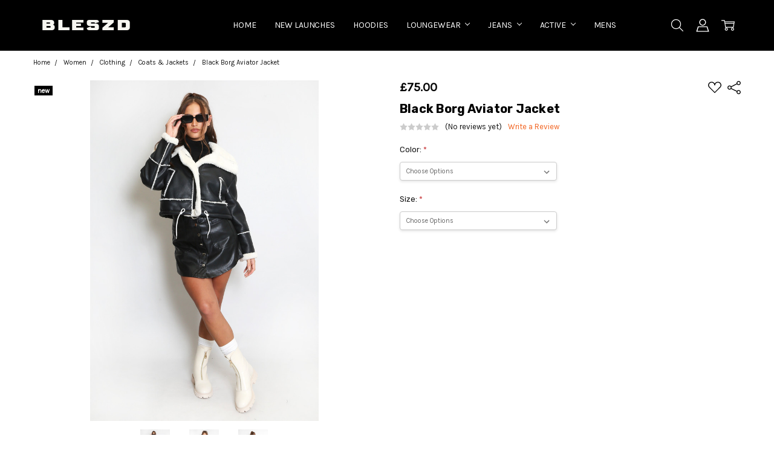

--- FILE ---
content_type: text/html; charset=UTF-8
request_url: https://bleszd.co.uk/black-borg-aviator-jacket/
body_size: 27877
content:
<!DOCTYPE html>
<html class="no-js" lang="en">
    <head>
        <title>Black Borg Aviator Jacket</title>
        <link rel="dns-prefetch preconnect" href="https://cdn11.bigcommerce.com/s-bjixw8n5h9" crossorigin><link rel="dns-prefetch preconnect" href="https://fonts.googleapis.com/" crossorigin><link rel="dns-prefetch preconnect" href="https://fonts.gstatic.com/" crossorigin>
        <meta property="product:price:amount" content="75" /><meta property="product:price:currency" content="GBP" /><meta property="og:url" content="https://bleszd.co.uk/black-borg-aviator-jacket/" /><meta property="og:site_name" content="BLESZD" /><meta name="keywords" content="BLESZD, womens, mens, clothes"><meta name="description" content="Black Borg Aviator Jacket in PU-leather style features borg lining and borg trims, a spread collar, front zip up and drawstring feature."><link rel='canonical' href='https://bleszd.co.uk/black-borg-aviator-jacket/' /><meta name='platform' content='bigcommerce.stencil' /><meta property="og:type" content="product" />
<meta property="og:title" content="Black Borg Aviator Jacket" />
<meta property="og:description" content="Black Borg Aviator Jacket in PU-leather style features borg lining and borg trims, a spread collar, front zip up and drawstring feature." />
<meta property="og:image" content="https://cdn11.bigcommerce.com/s-bjixw8n5h9/products/784/images/2886/Black_Borg_Aviator_Jacket1__34626.1694012961.386.513.jpg?c=1" />
<meta property="og:availability" content="oos" />
<meta property="pinterest:richpins" content="enabled" />
        
         

        <link href="https://cdn11.bigcommerce.com/s-bjixw8n5h9/product_images/bleszd-favicon-new.png" rel="shortcut icon">
        <meta name="viewport" content="width=device-width, initial-scale=1, maximum-scale=1">
        <script nonce="">
            // Change document class from no-js to js so we can detect this in css
            document.documentElement.className = document.documentElement.className.replace('no-js', 'js');
        </script>

        <script nonce="">
    function browserSupportsAllFeatures() {
        return window.Promise
            && window.fetch
            && window.URL
            && window.URLSearchParams
            && window.WeakMap
            // object-fit support
            && ('objectFit' in document.documentElement.style);
    }

    function loadScript(src) {
        var js = document.createElement('script');
        js.src = src;
        js.nonce = '';
        js.onerror = function () {
            console.error('Failed to load polyfill script ' + src);
        };
        document.head.appendChild(js);
    }

    if (!browserSupportsAllFeatures()) {
        loadScript('https://cdn11.bigcommerce.com/s-bjixw8n5h9/stencil/99fa7f80-9347-013e-3244-12032ea33a0e/e/eed60a20-9347-013e-4bc4-329b3c1b61fd/dist/theme-bundle.polyfills.js');
    }
</script>        <script nonce="">window.consentManagerTranslations = `{"locale":"en","locales":{"consent_manager.data_collection_warning":"en","consent_manager.accept_all_cookies":"en","consent_manager.gdpr_settings":"en","consent_manager.data_collection_preferences":"en","consent_manager.manage_data_collection_preferences":"en","consent_manager.use_data_by_cookies":"en","consent_manager.data_categories_table":"en","consent_manager.allow":"en","consent_manager.accept":"en","consent_manager.deny":"en","consent_manager.dismiss":"en","consent_manager.reject_all":"en","consent_manager.category":"en","consent_manager.purpose":"en","consent_manager.functional_category":"en","consent_manager.functional_purpose":"en","consent_manager.analytics_category":"en","consent_manager.analytics_purpose":"en","consent_manager.targeting_category":"en","consent_manager.advertising_category":"en","consent_manager.advertising_purpose":"en","consent_manager.essential_category":"en","consent_manager.esential_purpose":"en","consent_manager.yes":"en","consent_manager.no":"en","consent_manager.not_available":"en","consent_manager.cancel":"en","consent_manager.save":"en","consent_manager.back_to_preferences":"en","consent_manager.close_without_changes":"en","consent_manager.unsaved_changes":"en","consent_manager.by_using":"en","consent_manager.agree_on_data_collection":"en","consent_manager.change_preferences":"en","consent_manager.cancel_dialog_title":"en","consent_manager.privacy_policy":"en","consent_manager.allow_category_tracking":"en","consent_manager.disallow_category_tracking":"en"},"translations":{"consent_manager.data_collection_warning":"We use cookies (and other similar technologies) to collect data to improve your shopping experience.","consent_manager.accept_all_cookies":"Accept All Cookies","consent_manager.gdpr_settings":"Settings","consent_manager.data_collection_preferences":"Website Data Collection Preferences","consent_manager.manage_data_collection_preferences":"Manage Website Data Collection Preferences","consent_manager.use_data_by_cookies":" uses data collected by cookies and JavaScript libraries to improve your shopping experience.","consent_manager.data_categories_table":"The table below outlines how we use this data by category. To opt out of a category of data collection, select 'No' and save your preferences.","consent_manager.allow":"Allow","consent_manager.accept":"Accept","consent_manager.deny":"Deny","consent_manager.dismiss":"Dismiss","consent_manager.reject_all":"Reject all","consent_manager.category":"Category","consent_manager.purpose":"Purpose","consent_manager.functional_category":"Functional","consent_manager.functional_purpose":"Enables enhanced functionality, such as videos and live chat. If you do not allow these, then some or all of these functions may not work properly.","consent_manager.analytics_category":"Analytics","consent_manager.analytics_purpose":"Provide statistical information on site usage, e.g., web analytics so we can improve this website over time.","consent_manager.targeting_category":"Targeting","consent_manager.advertising_category":"Advertising","consent_manager.advertising_purpose":"Used to create profiles or personalize content to enhance your shopping experience.","consent_manager.essential_category":"Essential","consent_manager.esential_purpose":"Essential for the site and any requested services to work, but do not perform any additional or secondary function.","consent_manager.yes":"Yes","consent_manager.no":"No","consent_manager.not_available":"N/A","consent_manager.cancel":"Cancel","consent_manager.save":"Save","consent_manager.back_to_preferences":"Back to Preferences","consent_manager.close_without_changes":"You have unsaved changes to your data collection preferences. Are you sure you want to close without saving?","consent_manager.unsaved_changes":"You have unsaved changes","consent_manager.by_using":"By using our website, you're agreeing to our","consent_manager.agree_on_data_collection":"By using our website, you're agreeing to the collection of data as described in our ","consent_manager.change_preferences":"You can change your preferences at any time","consent_manager.cancel_dialog_title":"Are you sure you want to cancel?","consent_manager.privacy_policy":"Privacy Policy","consent_manager.allow_category_tracking":"Allow [CATEGORY_NAME] tracking","consent_manager.disallow_category_tracking":"Disallow [CATEGORY_NAME] tracking"}}`;</script>

        <script nonce="">
            window.lazySizesConfig = window.lazySizesConfig || {};
            window.lazySizesConfig.loadMode = 1;
        </script>
        <script async src="https://cdn11.bigcommerce.com/s-bjixw8n5h9/stencil/99fa7f80-9347-013e-3244-12032ea33a0e/e/eed60a20-9347-013e-4bc4-329b3c1b61fd/dist/theme-bundle.head_async.js" nonce=""></script>

        <link href="https://fonts.googleapis.com/css?family=Rubik:500,400,700,400i,500i,700i%7COpen+Sans:700%7CKarla:400&display=block" rel="stylesheet">
        <script async src="https://cdn11.bigcommerce.com/s-bjixw8n5h9/stencil/99fa7f80-9347-013e-3244-12032ea33a0e/e/eed60a20-9347-013e-4bc4-329b3c1b61fd/dist/theme-bundle.font.js" nonce=""></script>

            <script src="https://cdn11.bigcommerce.com/s-bjixw8n5h9/stencil/99fa7f80-9347-013e-3244-12032ea33a0e/e/eed60a20-9347-013e-4bc4-329b3c1b61fd/vendor/loadcss/cssrelpreload.min.js" async nonce=""></script>

            <style>@media (max-width: 800px) { .pace, .nanobar { display: none } }</style>
            <link data-stencil-stylesheet href="https://cdn11.bigcommerce.com/s-bjixw8n5h9/stencil/99fa7f80-9347-013e-3244-12032ea33a0e/e/eed60a20-9347-013e-4bc4-329b3c1b61fd/css/theme-b75c3130-9984-013e-4bcc-02bb7f1e6010.css" rel="stylesheet">
            <script nonce="">window.stencilStyleLoaded = true;</script>
            <script nonce="">window.lazySizesConfig = { loadHidden: false, expand: 150, expFactor: 3 };</script>


         

        <!-- Start Tracking Code for analytics_facebook -->

<script>
!function(f,b,e,v,n,t,s){if(f.fbq)return;n=f.fbq=function(){n.callMethod?n.callMethod.apply(n,arguments):n.queue.push(arguments)};if(!f._fbq)f._fbq=n;n.push=n;n.loaded=!0;n.version='2.0';n.queue=[];t=b.createElement(e);t.async=!0;t.src=v;s=b.getElementsByTagName(e)[0];s.parentNode.insertBefore(t,s)}(window,document,'script','https://connect.facebook.net/en_US/fbevents.js');

fbq('set', 'autoConfig', 'false', '480221986343891');
fbq('dataProcessingOptions', ['LDU'], 0, 0);
fbq('init', '480221986343891', {"external_id":"86e4e7bb-9d14-4981-989f-e41f570cc3e3"});
fbq('set', 'agent', 'bigcommerce', '480221986343891');

function trackEvents() {
    var pathName = window.location.pathname;

    fbq('track', 'PageView', {}, "");

    // Search events start -- only fire if the shopper lands on the /search.php page
    if (pathName.indexOf('/search.php') === 0 && getUrlParameter('search_query')) {
        fbq('track', 'Search', {
            content_type: 'product_group',
            content_ids: [],
            search_string: getUrlParameter('search_query')
        });
    }
    // Search events end

    // Wishlist events start -- only fire if the shopper attempts to add an item to their wishlist
    if (pathName.indexOf('/wishlist.php') === 0 && getUrlParameter('added_product_id')) {
        fbq('track', 'AddToWishlist', {
            content_type: 'product_group',
            content_ids: []
        });
    }
    // Wishlist events end

    // Lead events start -- only fire if the shopper subscribes to newsletter
    if (pathName.indexOf('/subscribe.php') === 0 && getUrlParameter('result') === 'success') {
        fbq('track', 'Lead', {});
    }
    // Lead events end

    // Registration events start -- only fire if the shopper registers an account
    if (pathName.indexOf('/login.php') === 0 && getUrlParameter('action') === 'account_created') {
        fbq('track', 'CompleteRegistration', {}, "");
    }
    // Registration events end

    

    function getUrlParameter(name) {
        var cleanName = name.replace(/[\[]/, '\[').replace(/[\]]/, '\]');
        var regex = new RegExp('[\?&]' + cleanName + '=([^&#]*)');
        var results = regex.exec(window.location.search);
        return results === null ? '' : decodeURIComponent(results[1].replace(/\+/g, ' '));
    }
}

if (window.addEventListener) {
    window.addEventListener("load", trackEvents, false)
}
</script>
<noscript><img height="1" width="1" style="display:none" alt="null" src="https://www.facebook.com/tr?id=480221986343891&ev=PageView&noscript=1&a=plbigcommerce1.2&eid="/></noscript>

<!-- End Tracking Code for analytics_facebook -->

<!-- Start Tracking Code for analytics_googleanalytics -->

<!-- Global site tag (gtag.js) - Google Analytics -->
<script async src="https://www.googletagmanager.com/gtag/js?id=UA-212207501-1"></script>
<script>
  window.dataLayer = window.dataLayer || [];
  function gtag(){dataLayer.push(arguments);}
  gtag('js', new Date());

  gtag('config', 'UA-212207501-1');
</script>



<!-- End Tracking Code for analytics_googleanalytics -->

<!-- Start Tracking Code for analytics_googleanalytics4 -->

<script data-cfasync="false" src="https://cdn11.bigcommerce.com/shared/js/google_analytics4_bodl_subscribers-358423becf5d870b8b603a81de597c10f6bc7699.js" integrity="sha256-gtOfJ3Avc1pEE/hx6SKj/96cca7JvfqllWA9FTQJyfI=" crossorigin="anonymous"></script>
<script data-cfasync="false">
  (function () {
    window.dataLayer = window.dataLayer || [];

    function gtag(){
        dataLayer.push(arguments);
    }

    function initGA4(event) {
         function setupGtag() {
            function configureGtag() {
                gtag('js', new Date());
                gtag('set', 'developer_id.dMjk3Nj', true);
                gtag('config', 'G-5K2QFMLGG3');
            }

            var script = document.createElement('script');

            script.src = 'https://www.googletagmanager.com/gtag/js?id=G-5K2QFMLGG3';
            script.async = true;
            script.onload = configureGtag;

            document.head.appendChild(script);
        }

        setupGtag();

        if (typeof subscribeOnBodlEvents === 'function') {
            subscribeOnBodlEvents('G-5K2QFMLGG3', false);
        }

        window.removeEventListener(event.type, initGA4);
    }

    

    var eventName = document.readyState === 'complete' ? 'consentScriptsLoaded' : 'DOMContentLoaded';
    window.addEventListener(eventName, initGA4, false);
  })()
</script>

<!-- End Tracking Code for analytics_googleanalytics4 -->

<!-- Start Tracking Code for analytics_siteverification -->

<meta name="google-site-verification" content="FOqhkjRHlfHd_E7JtkaGTA71ByGkW-DEZUoOjLr58nY" />

<!-- End Tracking Code for analytics_siteverification -->


<script type="text/javascript" src="https://checkout-sdk.bigcommerce.com/v1/loader.js" defer ></script>
<script src="https://www.google.com/recaptcha/api.js" async defer></script>
<script type="text/javascript">
var BCData = {"product_attributes":{"sku":"BZD-682","upc":null,"mpn":null,"gtin":null,"weight":null,"base":false,"image":null,"price":{"without_tax":{"formatted":"\u00a375.00","value":75,"currency":"GBP"},"tax_label":"Tax"},"out_of_stock_behavior":"label_option","out_of_stock_message":"Out of Stock","available_modifier_values":[],"available_variant_values":[],"in_stock_attributes":[],"selected_attributes":[],"stock":null,"instock":false,"stock_message":null,"purchasable":true,"purchasing_message":"The selected product combination is currently unavailable.","call_for_price_message":null}};
</script>
<script src='https://ochatbot.ometrics.com/shopifyometrics/js/3bc69ce4ac75cb5b64586c2844c6546d/ometrics.js' defer  ></script><!-- Google Tag Manager -->
<script>(function(w,d,s,l,i){w[l]=w[l]||[];w[l].push({'gtm.start':
new Date().getTime(),event:'gtm.js'});var f=d.getElementsByTagName(s)[0],
j=d.createElement(s),dl=l!='dataLayer'?'&l='+l:'';j.async=true;j.src=
'https://www.googletagmanager.com/gtm.js?id='+i+dl;f.parentNode.insertBefore(j,f);
})(window,document,'script','dataLayer','GTM-KHT6LXL');</script>
<!-- End Google Tag Manager --><!-- Global site tag (gtag.js) - Google Ads: AW-579330631 -->
<script async src="https://www.googletagmanager.com/gtag/js?id=AW-579330631"></script>
<script>
  window.dataLayer = window.dataLayer || [];
  function gtag(){dataLayer.push(arguments);}
  gtag('js', new Date());

  gtag('config', 'AW-579330631');
  gtag('set', 'developer_id.dMjk3Nj', true);
</script>
<!-- GA4 Code Start: View Product Content -->
<script>
  gtag('event', 'view_item', {
    send_to: 'AW-579330631',
    ecomm_pagetype: 'product',
    currency: 'GBP',
    items: [{
      id: 'BZD-682',
      name: 'Black Borg Aviator Jacket',
      quantity: 1,
      google_business_vertical: 'retail',
      currency: "GBP",
      price: 75,
    }],
    value: 75,
  });
</script>

 <script data-cfasync="false" src="https://microapps.bigcommerce.com/bodl-events/1.9.4/index.js" integrity="sha256-Y0tDj1qsyiKBRibKllwV0ZJ1aFlGYaHHGl/oUFoXJ7Y=" nonce="" crossorigin="anonymous"></script>
 <script data-cfasync="false" nonce="">

 (function() {
    function decodeBase64(base64) {
       const text = atob(base64);
       const length = text.length;
       const bytes = new Uint8Array(length);
       for (let i = 0; i < length; i++) {
          bytes[i] = text.charCodeAt(i);
       }
       const decoder = new TextDecoder();
       return decoder.decode(bytes);
    }
    window.bodl = JSON.parse(decodeBase64("[base64]"));
 })()

 </script>

<script nonce="">
(function () {
    var xmlHttp = new XMLHttpRequest();

    xmlHttp.open('POST', 'https://bes.gcp.data.bigcommerce.com/nobot');
    xmlHttp.setRequestHeader('Content-Type', 'application/json');
    xmlHttp.send('{"store_id":"1001354086","timezone_offset":"0.0","timestamp":"2026-01-21T03:15:47.37148400Z","visit_id":"b98d90c5-0d09-46e5-a448-7fc728250acb","channel_id":1}');
})();
</script>

        

        <!-- snippet location htmlhead -->
    </head>
    <body class="navigation-hover page-type-product
        theme-show-outstock-badge
        theme-header-sticky
        navigation-widgets
        ">

        <!-- snippet location header -->
        <svg data-src="https://cdn11.bigcommerce.com/s-bjixw8n5h9/stencil/99fa7f80-9347-013e-3244-12032ea33a0e/e/eed60a20-9347-013e-4bc4-329b3c1b61fd/img/icon-sprite.svg" class="icons-svg-sprite"></svg>
        <!--  -->


        
<header class="header" role="banner" data-stickymenu>
    <!--
    <a class="mobileMenu-toggle" data-mobile-menu-toggle="menu">
        <span class="mobileMenu-toggleIcon">Toggle menu</span>
    </a>
    -->


    <div class="header-main">
        <div class="header-main-container header-main-container--left">
                <div class="header-logo header-logo--left">
                    <a href="https://bleszd.co.uk/">
            <div class="header-logo-image-container">
                <img class="header-logo-image" src="https://cdn11.bigcommerce.com/s-bjixw8n5h9/images/stencil/175x50/tr-bleszd_1758293089__31058.original.png" alt="BLESZD" title="BLESZD">
            </div>
</a>
                </div>

            <div class="navPages-container" id="menu" data-menu>
                <p class="navPages-container-heading"><span class="navPages-container-heading-ellipse">More</span></p>
                <a class="mobile-panel-close" data-mobile-menu-toggle="menu" href="#"><svg><use xlink:href="#icon-close" aria-hidden="true" /></svg></a>
                <nav class="navPages">
    <ul class="navPages-list navPages-list--main" id="navPages-main">
        <li class="navPages-item navPages-item--home">
            <a class="navPages-action" href="https://bleszd.co.uk/">Home</a>
        </li>
            <li class="navPages-item navPages-item--category">
                <a class="navPages-action" href="https://bleszd.co.uk/new-launches/">New Launches</a>
            </li>
            <li class="navPages-item navPages-item--category">
                <a class="navPages-action" href="https://bleszd.co.uk/hoodies/">Hoodies</a>
            </li>
            <li class="navPages-item navPages-item--category">
                <a class="navPages-action has-subMenu" href="https://bleszd.co.uk/loungewear/" data-collapsible="navPages-260"
        data-collapsible-disabled-breakpoint="large"
        data-collapsible-disabled-state="open"
        data-collapsible-enabled-state="closed"
>
    Loungewear <i class="icon navPages-action-moreIcon" aria-hidden="true"><svg><use xlink:href="#icon-chevron-down" /></svg></i>
</a>
<div class="navPage-subMenu" id="navPages-260" aria-hidden="true" tabindex="-1">
    <div data-content-region="navPages_260_left--global"></div>
    <ul class="navPage-subMenu-list">
        <li class="navPage-subMenu-item">
            <a class="navPage-subMenu-action navPages-action" href="https://bleszd.co.uk/loungewear/"><span class='navPage--viewAll'>All </span>Loungewear</a>
        </li>
            <li class="navPage-subMenu-item">
                <div data-content-region="navPages_263_top--global"></div>
                    <a class="navPage-subMenu-action navPages-action" href="https://bleszd.co.uk/loungewear/fleece-co-ords/">Fleece Co Ords</a>
                <div data-content-region="navPages_263_bottom--global"></div>
            </li>
            <li class="navPage-subMenu-item">
                <div data-content-region="navPages_267_top--global"></div>
                    <a
                        class="navPage-subMenu-action navPages-action has-subMenu"
                        href="https://bleszd.co.uk/lounge-sets/"
                        data-collapsible="navPages-267"
                        data-collapsible-disabled-breakpoint="medium"
                        data-collapsible-disabled-state="open"
                        data-collapsible-enabled-state="closed">
                        Lounge sets <i class="icon navPages-action-moreIcon" aria-hidden="true"><svg><use xlink:href="#icon-chevron-down" /></svg></i>
                    </a>
                    <ul class="navPage-childList" id="navPages-267">
                        <li class="navPage-childList-item">
                            <a class="navPage-childList-action navPages-action" href="https://bleszd.co.uk/lounge-sets/two-piece/">Two Piece Lounge Sets</a>
                        </li>
                    </ul>
                <div data-content-region="navPages_267_bottom--global"></div>
            </li>
            <li class="navPage-subMenu-item">
                <div data-content-region="navPages_270_top--global"></div>
                    <a class="navPage-subMenu-action navPages-action" href="https://bleszd.co.uk/loungewear/sweatpants/">Sweatpants</a>
                <div data-content-region="navPages_270_bottom--global"></div>
            </li>
            <li class="navPage-subMenu-item">
                <div data-content-region="navPages_266_top--global"></div>
                    <a
                        class="navPage-subMenu-action navPages-action has-subMenu"
                        href="https://bleszd.co.uk/loungewear/sweatshirts/"
                        data-collapsible="navPages-266"
                        data-collapsible-disabled-breakpoint="medium"
                        data-collapsible-disabled-state="open"
                        data-collapsible-enabled-state="closed">
                        Sweatshirts <i class="icon navPages-action-moreIcon" aria-hidden="true"><svg><use xlink:href="#icon-chevron-down" /></svg></i>
                    </a>
                    <ul class="navPage-childList" id="navPages-266">
                        <li class="navPage-childList-item">
                            <a class="navPage-childList-action navPages-action" href="https://bleszd.co.uk/loungewear/sweatshirts/oversized/">Oversized Sweatshirts</a>
                        </li>
                    </ul>
                <div data-content-region="navPages_266_bottom--global"></div>
            </li>
            <li class="navPage-subMenu-item">
                <div data-content-region="navPages_261_top--global"></div>
                    <a class="navPage-subMenu-action navPages-action" href="https://bleszd.co.uk/loungewear/hoodies/">Hoodies</a>
                <div data-content-region="navPages_261_bottom--global"></div>
            </li>
            <li class="navPage-subMenu-item">
                <div data-content-region="navPages_273_top--global"></div>
                    <a class="navPage-subMenu-action navPages-action" href="https://bleszd.co.uk/womens-tracksuits/">Tracksuits</a>
                <div data-content-region="navPages_273_bottom--global"></div>
            </li>
    </ul>
    <div data-content-region="navPages_260_right--global"></div>
</div>
            </li>
            <li class="navPages-item navPages-item--category">
                <a class="navPages-action has-subMenu" href="https://bleszd.co.uk/jeans/" data-collapsible="navPages-264"
        data-collapsible-disabled-breakpoint="large"
        data-collapsible-disabled-state="open"
        data-collapsible-enabled-state="closed"
>
    Jeans <i class="icon navPages-action-moreIcon" aria-hidden="true"><svg><use xlink:href="#icon-chevron-down" /></svg></i>
</a>
<div class="navPage-subMenu" id="navPages-264" aria-hidden="true" tabindex="-1">
    <div data-content-region="navPages_264_left--global"></div>
    <ul class="navPage-subMenu-list">
        <li class="navPage-subMenu-item">
            <a class="navPage-subMenu-action navPages-action" href="https://bleszd.co.uk/jeans/"><span class='navPage--viewAll'>All </span>Jeans</a>
        </li>
            <li class="navPage-subMenu-item">
                <div data-content-region="navPages_283_top--global"></div>
                    <a
                        class="navPage-subMenu-action navPages-action has-subMenu"
                        href="https://bleszd.co.uk/jeans/barrel/women/"
                        data-collapsible="navPages-283"
                        data-collapsible-disabled-breakpoint="medium"
                        data-collapsible-disabled-state="open"
                        data-collapsible-enabled-state="closed">
                        Barrel Jeans <i class="icon navPages-action-moreIcon" aria-hidden="true"><svg><use xlink:href="#icon-chevron-down" /></svg></i>
                    </a>
                    <ul class="navPage-childList" id="navPages-283">
                        <li class="navPage-childList-item">
                            <a class="navPage-childList-action navPages-action" href="https://bleszd.co.uk/high-waist-barrel-jeans/">High Waist Barrel Jeans</a>
                        </li>
                    </ul>
                <div data-content-region="navPages_283_bottom--global"></div>
            </li>
            <li class="navPage-subMenu-item">
                <div data-content-region="navPages_286_top--global"></div>
                    <a class="navPage-subMenu-action navPages-action" href="https://bleszd.co.uk/jeans/boyfriend/">Boyfriend Jeans</a>
                <div data-content-region="navPages_286_bottom--global"></div>
            </li>
            <li class="navPage-subMenu-item">
                <div data-content-region="navPages_278_top--global"></div>
                    <a
                        class="navPage-subMenu-action navPages-action has-subMenu"
                        href="https://bleszd.co.uk/womens/skinny-jeans/"
                        data-collapsible="navPages-278"
                        data-collapsible-disabled-breakpoint="medium"
                        data-collapsible-disabled-state="open"
                        data-collapsible-enabled-state="closed">
                        Skinny Jeans <i class="icon navPages-action-moreIcon" aria-hidden="true"><svg><use xlink:href="#icon-chevron-down" /></svg></i>
                    </a>
                    <ul class="navPage-childList" id="navPages-278">
                        <li class="navPage-childList-item">
                            <a class="navPage-childList-action navPages-action" href="https://bleszd.co.uk/jeans/skinny-jeans/full-diamante/">Full Diamante Skinny Jeans</a>
                        </li>
                        <li class="navPage-childList-item">
                            <a class="navPage-childList-action navPages-action" href="https://bleszd.co.uk/high-waist-skinny-jeans/">High Waist Skinny Jeans</a>
                        </li>
                    </ul>
                <div data-content-region="navPages_278_bottom--global"></div>
            </li>
            <li class="navPage-subMenu-item">
                <div data-content-region="navPages_294_top--global"></div>
                    <a class="navPage-subMenu-action navPages-action" href="https://bleszd.co.uk/womens/jeans/straight-leg/">Straight Leg Jeans</a>
                <div data-content-region="navPages_294_bottom--global"></div>
            </li>
            <li class="navPage-subMenu-item">
                <div data-content-region="navPages_265_top--global"></div>
                    <a
                        class="navPage-subMenu-action navPages-action has-subMenu"
                        href="https://bleszd.co.uk/jeans/wide-leg/"
                        data-collapsible="navPages-265"
                        data-collapsible-disabled-breakpoint="medium"
                        data-collapsible-disabled-state="open"
                        data-collapsible-enabled-state="closed">
                        Wide Leg Jeans <i class="icon navPages-action-moreIcon" aria-hidden="true"><svg><use xlink:href="#icon-chevron-down" /></svg></i>
                    </a>
                    <ul class="navPage-childList" id="navPages-265">
                        <li class="navPage-childList-item">
                            <a class="navPage-childList-action navPages-action" href="https://bleszd.co.uk/jeans/wide-leg/high-waisted/">High Waisted Wide Leg Jeans</a>
                        </li>
                    </ul>
                <div data-content-region="navPages_265_bottom--global"></div>
            </li>
    </ul>
    <div data-content-region="navPages_264_right--global"></div>
</div>
            </li>
            <li class="navPages-item navPages-item--category">
                <a class="navPages-action has-subMenu" href="https://bleszd.co.uk/active/" data-collapsible="navPages-271"
        data-collapsible-disabled-breakpoint="large"
        data-collapsible-disabled-state="open"
        data-collapsible-enabled-state="closed"
>
    Active <i class="icon navPages-action-moreIcon" aria-hidden="true"><svg><use xlink:href="#icon-chevron-down" /></svg></i>
</a>
<div class="navPage-subMenu" id="navPages-271" aria-hidden="true" tabindex="-1">
    <div data-content-region="navPages_271_left--global"></div>
    <ul class="navPage-subMenu-list">
        <li class="navPage-subMenu-item">
            <a class="navPage-subMenu-action navPages-action" href="https://bleszd.co.uk/active/"><span class='navPage--viewAll'>All </span>Active</a>
        </li>
            <li class="navPage-subMenu-item">
                <div data-content-region="navPages_272_top--global"></div>
                    <a class="navPage-subMenu-action navPages-action" href="https://bleszd.co.uk/active/gym-leggings/">Gym Leggings</a>
                <div data-content-region="navPages_272_bottom--global"></div>
            </li>
            <li class="navPage-subMenu-item">
                <div data-content-region="navPages_277_top--global"></div>
                    <a class="navPage-subMenu-action navPages-action" href="https://bleszd.co.uk/women/leggings-sets/">Leggings Sets</a>
                <div data-content-region="navPages_277_bottom--global"></div>
            </li>
    </ul>
    <div data-content-region="navPages_271_right--global"></div>
</div>
            </li>
            <li class="navPages-item navPages-item--category">
                <a class="navPages-action" href="https://bleszd.co.uk/mens/">Mens</a>
            </li>
            <li class="navPages-item navPages-item-page u-hiddenVisually-desktop">
                    <a class="navPages-action is-root" href="https://bleszd.co.uk/about-us/">About Us</a>
            </li>
            <li class="navPages-item navPages-item-page u-hiddenVisually-desktop">
                    <a class="navPages-action is-root" href="https://bleszd.co.uk/delivery/">Delivery</a>
            </li>
            <li class="navPages-item navPages-item-page u-hiddenVisually-desktop">
                    <a class="navPages-action is-root" href="https://bleszd.co.uk/DressSizeChart">Dress Size Chart</a>
            </li>
            <li class="navPages-item navPages-item-page u-hiddenVisually-desktop">
                    <a class="navPages-action is-root" href="https://bleszd.co.uk/faqs/">FAQs</a>
            </li>
            <li class="navPages-item navPages-item-page u-hiddenVisually-desktop">
                    <a class="navPages-action is-root" href="https://bleszd.co.uk/privacy-policy/">Privacy Policy</a>
            </li>
            <li class="navPages-item navPages-item-page u-hiddenVisually-desktop">
                    <a class="navPages-action is-root" href="https://bleszd.co.uk/returns-refunds/">Returns &amp; Refunds</a>
            </li>
            <li class="navPages-item navPages-item-page u-hiddenVisually-desktop">
                    <a class="navPages-action is-root" href="https://bleszd.co.uk/terms-conditions/">Terms &amp; conditions</a>
            </li>
            <li class="navPages-item navPages-item-page u-hiddenVisually-desktop">
                    <a class="navPages-action is-root" href="https://bleszd.co.uk/contact-us/">Contact Us</a>
            </li>
        <li class="navPages-item navPages-item--dropdown-toggle u-hiddenVisually">
            <a class="navPages-action" data-dropdown="navPages-dropdown" href="#" title="Show All"><i class="icon" aria-hidden="true"><svg><use xmlns:xlink="http://www.w3.org/1999/xlink" xlink:href="#icon-more"></use></svg></i></a>
        </li>
    </ul>
    <ul class="navPages-list navPages-list--user">
            <li class="navPages-item">
                <a class="navPages-action has-subMenu" href="#" data-collapsible="navPages-currency" aria-controls="navPages-currency" aria-expanded="false">
                    GBP <i class="icon navPages-action-moreIcon" aria-hidden="true"><svg><use xmlns:xlink="http://www.w3.org/1999/xlink" xlink:href="#icon-chevron-down"></use></svg></i>
                </a>
                <div class="navPage-subMenu" id="navPages-currency" aria-hidden="true" tabindex="-1">
                    <ul class="navPage-subMenu-list">
                        <li class="navPage-subMenu-item">
                            <a class="navPage-subMenu-action navPages-action" href="https://bleszd.co.uk/black-borg-aviator-jacket/?setCurrencyId=2"
                                data-currency-code="GBP"
                                data-cart-currency-switch-url="https://bleszd.co.uk/cart/change-currency"
                                data-warning="Promotions and gift certificates that don&#x27;t apply to the new currency will be removed from your cart. Are you sure you want to continue?">
                                    <strong>British Pound</strong>
                            </a>
                        </li>
                        <li class="navPage-subMenu-item">
                            <a class="navPage-subMenu-action navPages-action" href="https://bleszd.co.uk/black-borg-aviator-jacket/?setCurrencyId=3"
                                data-currency-code="EUR"
                                data-cart-currency-switch-url="https://bleszd.co.uk/cart/change-currency"
                                data-warning="Promotions and gift certificates that don&#x27;t apply to the new currency will be removed from your cart. Are you sure you want to continue?">
                                    Euro
                            </a>
                        </li>
                        <li class="navPage-subMenu-item">
                            <a class="navPage-subMenu-action navPages-action" href="https://bleszd.co.uk/black-borg-aviator-jacket/?setCurrencyId=5"
                                data-currency-code="USD"
                                data-cart-currency-switch-url="https://bleszd.co.uk/cart/change-currency"
                                data-warning="Promotions and gift certificates that don&#x27;t apply to the new currency will be removed from your cart. Are you sure you want to continue?">
                                    US Dollar
                            </a>
                        </li>
                    </ul>
                </div>
            </li>
                <li class="navPages-item">
                    <a class="navPages-action" href="/login.php">Sign in</a>
                </li>
                <li class="navPages-item">
                    <a class="navPages-action" href="/login.php?action=create_account">Register</a>
                </li>
            <li class="navPages-item">
                    <ul class="socialLinks socialLinks--alt socialLinks--colors">
        <li class="socialLinks-item">
            <a class="icon icon--x"
            href="https://twitter.com/bleszdofficial"
            target="_blank"
            rel="noopener"
            title="X"
            >
                <span class="aria-description--hidden">X</span>
                <svg>
                    <use href="#icon-x"/>
                </svg>
            </a>
        </li>
        <li class="socialLinks-item">
            <a class="icon icon--pinterest"
            href="https://www.pinterest.co.uk/bleszd_uk"
            target="_blank"
            rel="noopener"
            title="Pinterest"
            >
                <span class="aria-description--hidden">Pinterest</span>
                <svg>
                    <use href="#icon-pinterest"/>
                </svg>
            </a>
        </li>
        <li class="socialLinks-item">
            <a class="icon icon--instagram"
            href="https://www.instagram.com/bleszdofficial"
            target="_blank"
            rel="noopener"
            title="Instagram"
            >
                <span class="aria-description--hidden">Instagram</span>
                <svg>
                    <use href="#icon-instagram"/>
                </svg>
            </a>
        </li>
        <li class="socialLinks-item">
            <a class="icon icon--tumblr"
            href="https://www.tiktok.com/@bleszdofficial"
            target="_blank"
            rel="noopener"
            title="Tumblr"
            >
                <span class="aria-description--hidden">Tumblr</span>
                <svg>
                    <use href="#icon-tumblr"/>
                </svg>
            </a>
        </li>
        <li class="socialLinks-item">
            <a class="icon icon--facebook"
            href="https://www.facebook.com/bleszdfashion"
            target="_blank"
            rel="noopener"
            title="Facebook"
            >
                <span class="aria-description--hidden">Facebook</span>
                <svg>
                    <use href="#icon-facebook"/>
                </svg>
            </a>
        </li>
    </ul>
            </li>
    </ul>

    <ul class="navPages-list navPages-list--dropdown" id="navPages-dropdown" data-dropdown-content></ul>
</nav>
            </div>

            <nav class="navUser navUser--alt">
</nav>

<nav class="navUser">
    <ul class="navUser-section">

            <li class="navUser-item navUser-item--menuToggle">
                <a href="#" class="mobileMenu-toggle" data-mobile-menu-toggle="menu" aria-controls="menu" aria-expanded="false">
                    <span class="mobileMenu-toggleIcon">Toggle menu</span>
                </a>
            </li>


        <li class="navUser-item navUser-item--search">
            <a class="navUser-action navUser-action--quickSearch" href="#" data-search="quickSearch" aria-controls="quickSearch" aria-expanded="false">
                <i class="navUser-item-icon"><svg><use xlink:href="#icon-search" /></svg></i>
                <span class="navUser-item-searchLabel">Search</span>
            </a>
        </li>

        <li class="navUser-item navUser-item--compare">
            <a class="navUser-action navUser-action--compare" href="/compare" data-compare-nav>
                <i class="navUser-item-icon"><svg><use xlink:href="#icon-compare" /></svg></i>
                <span class="navUser-item-compareLabel">Compare</span>
                <span class="countPill countPill--positive"></span></a>
        </li>

            <li class="navUser-item navUser-item--more">
                <a class="navUser-action navUser-action--more" href="#" id="navUser-more-toggle" data-collapsible="navUser-more-panel" data-group-collapsible="main">
                    <i class="navUser-item-icon"><svg><use xlink:href="#icon-account" /></svg></i>
                    <span class="navUser-item-moreLabel">More</span>
                </a>
            </li>

        <li class="navUser-item navUser-item--cart">
            <a
                class="navUser-action"
                data-cart-preview
                data-dropdown="cart-preview-dropdown"
                data-options="align:right"
                href="/cart.php">
                <i class="navUser-item-icon"><svg><use xlink:href="#icon-cart" /></svg></i>
                <span class="navUser-item-cartLabel">Cart</span>
                <span class="countPill cart-quantity"></span>
            </a>

            <div class="dropdown-menu" id="cart-preview-dropdown" data-dropdown-content aria-hidden="true"></div>
        </li>
    </ul>
</nav>
        </div>
    </div>
</header>


<div class="dropdown dropdown--quickSearch" id="quickSearch" aria-hidden="true" tabindex="-1" data-prevent-quick-search-close>
    <!-- snippet location forms_search -->
<a class="modal-close mobileOnly" aria-label="Close" data-drop-down-close role="button">
    <span aria-hidden="true">&#215;</span>
</a>
<form class="form" action="/search.php">
    <fieldset class="form-fieldset">
        <div class="form-field">
            <label class="is-srOnly" for="search_query">Search</label>
            <input class="form-input" data-search-quick name="search_query" id="search_query" data-error-message="Search field cannot be empty." placeholder="Search the store" autocomplete="off"
                >
        </div>
    </fieldset>
</form>
<div class="container">
    <section class="quickSearchResults" data-bind="html: results"></section>
</div>
</div>

<div data-content-region="header_bottom--global"></div>
<div data-content-region="header_bottom"></div>
        <div class="body" data-currency-code="GBP">
     
        <div id="productpage-banner-top">
    </div>

    <div class="container">
        
    <ul class="breadcrumbs" itemscope itemtype="https://schema.org/BreadcrumbList">
            <li class="breadcrumb " itemprop="itemListElement" itemscope itemtype="https://schema.org/ListItem">
                <a data-instantload href="https://bleszd.co.uk/" class="breadcrumb-label" itemprop="item">
                    <span itemprop="name">Home</span>
                    <meta itemprop="position" content="0" />
                </a>
            </li>
            <li class="breadcrumb " itemprop="itemListElement" itemscope itemtype="https://schema.org/ListItem">
                <a data-instantload href="https://bleszd.co.uk/women/" class="breadcrumb-label" itemprop="item">
                    <span itemprop="name">Women</span>
                    <meta itemprop="position" content="1" />
                </a>
            </li>
            <li class="breadcrumb " itemprop="itemListElement" itemscope itemtype="https://schema.org/ListItem">
                <a data-instantload href="https://bleszd.co.uk/clothing/" class="breadcrumb-label" itemprop="item">
                    <span itemprop="name">Clothing</span>
                    <meta itemprop="position" content="2" />
                </a>
            </li>
            <li class="breadcrumb " itemprop="itemListElement" itemscope itemtype="https://schema.org/ListItem">
                <a data-instantload href="https://bleszd.co.uk/women/clothing/coats-jackets/" class="breadcrumb-label" itemprop="item">
                    <span itemprop="name">Coats &amp; Jackets</span>
                    <meta itemprop="position" content="3" />
                </a>
            </li>
            <li class="breadcrumb is-active" itemprop="itemListElement" itemscope itemtype="https://schema.org/ListItem">
                <a data-instantload href="https://bleszd.co.uk/black-borg-aviator-jacket/" class="breadcrumb-label" itemprop="item">
                    <span itemprop="name">Black Borg Aviator Jacket</span>
                    <meta itemprop="position" content="4" />
                </a>
            </li>
</ul>


    <div class="productView-container">
        <div itemscope itemtype="https://schema.org/Product">
                
            
            
            
            

<div class="productView" >
<div data-also-bought-parent-scope data-product class="productView-outerAlsoBought">

    <section class="productView-details">

        
        <div class="productView-priceShareWrapper">
            <div class="productView-price">
                            
        <div class="price-section-group price-section-group--withoutTax">
            <!-- Sale price without Tax -->
            <div class="price-section price-section--withoutTax price-section--main" itemprop="offers" itemscope itemtype="https://schema.org/Offer">
                <span class="price-label" >
                    
                </span>
                <span class="price-now-label" style="display: none;">
                    
                </span>
                <span data-product-price-without-tax class="price price--withoutTax price--main">£75.00</span>
                    <meta itemprop="url" content="https://bleszd.co.uk/black-borg-aviator-jacket/">
                    <meta itemprop="availability" itemtype="https://schema.org/ItemAvailability"
                        content="https://schema.org/OutOfStock">
                    <meta itemprop="itemCondition" itemtype="https://schema.org/OfferItemCondition" content="https://schema.org/NewCondition">
                    <meta itemprop="price" content="75.00">
                    <meta itemprop="priceCurrency" content="GBP">
                    <meta itemprop="priceValidUntil" content='2027-01-21'>
                    <div itemprop="priceSpecification" itemscope itemtype="https://schema.org/PriceSpecification">
                        <meta itemprop="price" content="75.00">
                        <meta itemprop="priceCurrency" content="GBP">
                        <meta itemprop="valueAddedTaxIncluded" content="false">
                    </div>
            </div>
            <!-- Non-sale price without Tax -->
            <div class="price-section non-sale-price--withoutTax price-section--withoutTax" style="display: none;">
                <span class="price-was-label"></span>
                <span data-product-non-sale-price-without-tax class="price price--non-sale">
                    
                </span>
            </div>
            <!-- Retail price without Tax -->
            <div class="price-section rrp-price--withoutTax price-section--withoutTax" style="display: none;">
                MSRP:
                <span data-product-rrp-price-without-tax class="price price--rrp"> 
                    
                </span>
            </div>
        </div>
             <div class="price-section price-section--saving price" style="display: none;">
                    <span class="price">You save</span>
                    <span data-product-price-saved class="price price--saving">
                        
                    </span>
                    <span class="price"> </span>
             </div>
                </div>

            <div class="productView-otherButtons">
                <div class="productView-wishlist">
                    <form action="/wishlist.php?action=add&amp;product_id=784" class="form form-wishlist form-action" data-wishlist-add method="post">
    <a aria-controls="wishlist-dropdown-784" aria-expanded="false" class="button dropdown-menu-button" data-dropdown="wishlist-dropdown-784">
        <span class="is-srOnly">Add to Wish List</span>
        <i class="icon" aria-hidden="true"><svg><use xlink:href="#icon-heart" /></svg></i>
    </a>
    <ul aria-hidden="true" class="dropdown-menu wishlist-dropdown" data-dropdown-content id="wishlist-dropdown-784" tabindex="-1">
        
        <li>
            <input class="button" type="submit" value="Add to My Wish List">
        </li>
        <li>
            <a data-wishlist class="button" href="/wishlist.php?action=addwishlist&product_id=784">Create New Wish List</a>
        </li>
    </ul>
</form>
                </div>
                <div class="productView-share">
                    <a class="productView-share-toggle" href="#" data-dropdown="productView-share-dropdown-784">
                        <span class="is-srOnly">Share</span>
                        <i class="icon" aria-hidden="true"><svg><use xlink:href="#icon-share" /></svg></i>
                    </a>
                    <div class="productView-share-dropdown" data-dropdown-content id="productView-share-dropdown-784">
                        


<div class="addthis_toolbox">
        <ul class="socialLinks socialLinks--colors">
                <li class="socialLinks-item socialLinks-item--facebook">
                    <a class="socialLinks__link icon icon--facebook"
                    title="Facebook"
                    href="https://facebook.com/sharer/sharer.php?u=https%3A%2F%2Fbleszd.co.uk%2Fblack-borg-aviator-jacket%2F"
                    target="_blank"
                    rel="noopener"
                    
                    >
                        <span class="aria-description--hidden">Facebook</span>
                        <svg>
                            <use xlink:href="#icon-facebook"/>
                        </svg>
                    </a>
                </li>
                <li class="socialLinks-item socialLinks-item--email">
                    <a class="socialLinks__link icon icon--email"
                    title="Email"
                    href="mailto:?subject=Black%20Borg%20Aviator%20Jacket&amp;body=https%3A%2F%2Fbleszd.co.uk%2Fblack-borg-aviator-jacket%2F"
                    target="_self"
                    rel="noopener"
                    
                    >
                        <span class="aria-description--hidden">Email</span>
                        <svg>
                            <use xlink:href="#icon-envelope"/>
                        </svg>
                    </a>
                </li>
                <li class="socialLinks-item socialLinks-item--print">
                    <a class="socialLinks__link icon icon--print"
                    title="Print"
                    onclick="window.print();return false;"
                    
                    >
                        <span class="aria-description--hidden">Print</span>
                        <svg>
                            <use xlink:href="#icon-print"/>
                        </svg>
                    </a>
                </li>
                <li class="socialLinks-item socialLinks-item--twitter">
                    <a class="socialLinks__link icon icon--x"
                    href="https://x.com/intent/tweet/?text=Black%20Borg%20Aviator%20Jacket&amp;url=https%3A%2F%2Fbleszd.co.uk%2Fblack-borg-aviator-jacket%2F"
                    target="_blank"
                    rel="noopener"
                    title="X"
                    
                    >
                        <span class="aria-description--hidden">X</span>
                        <svg>
                            <use href="#icon-x"/>
                        </svg>
                    </a>
                </li>
                <li class="socialLinks-item socialLinks-item--pinterest">
                    <a class="socialLinks__link icon icon--pinterest"
                    title="Pinterest"
                    href="https://pinterest.com/pin/create/button/?url=https%3A%2F%2Fbleszd.co.uk%2Fblack-borg-aviator-jacket%2F&amp;description=Black%20Borg%20Aviator%20Jacket"
                    target="_blank"
                    rel="noopener"
                    
                    >
                        <span class="aria-description--hidden">Pinterest</span>
                        <svg>
                            <use xlink:href="#icon-pinterest"/>
                        </svg>
                    </a>
                                    </li>
        </ul>
</div>
                    </div>
                </div>
            </div>
        </div>
        <div data-content-region="product_below_price--global"></div>
        <div data-content-region="product_below_price"></div>

        <h1 class="productView-title" itemprop="name">Black Borg Aviator Jacket</h1>


        <section class="productView-banner productView-banner--5" id="chiara-productpage-banner5"></section>

            <meta itemprop="sku" content="BZD-682" />



        <div class="productView-rating">
                        <span class="icon icon--ratingEmpty">
            <svg>
                <use xlink:href="#icon-star" />
            </svg>
        </span>
        <span class="icon icon--ratingEmpty">
            <svg>
                <use xlink:href="#icon-star" />
            </svg>
        </span>
        <span class="icon icon--ratingEmpty">
            <svg>
                <use xlink:href="#icon-star" />
            </svg>
        </span>
        <span class="icon icon--ratingEmpty">
            <svg>
                <use xlink:href="#icon-star" />
            </svg>
        </span>
        <span class="icon icon--ratingEmpty">
            <svg>
                <use xlink:href="#icon-star" />
            </svg>
        </span>
<!-- snippet location product_rating -->
                <span class="productView-reviewLink">
                        (No reviews yet)
                </span>
                <span class="productView-reviewLink">
                    <a href="https://bleszd.co.uk/black-borg-aviator-jacket/"
                        data-reveal-id="modal-review-form">
                        Write a Review
                    </a>
                </span>
                <div id="modal-review-form" class="modal" data-reveal>
    
    
    
    
    <div class="modal-header">
        <h2 class="modal-header-title">Write a Review</h2>
        <a href="#" class="modal-close" aria-label="Close" role="button">
            <span aria-hidden="true">&#215;</span>
        </a>
    </div>
    <div class="modal-body">
        <div class="writeReview-productDetails">
            <div class="writeReview-productImage-container">
                <img class="lazyload" data-sizes="auto" src="https://cdn11.bigcommerce.com/s-bjixw8n5h9/stencil/99fa7f80-9347-013e-3244-12032ea33a0e/e/eed60a20-9347-013e-4bc4-329b3c1b61fd/img/loading.svg" data-src="https://cdn11.bigcommerce.com/s-bjixw8n5h9/images/stencil/728x728/products/784/2886/Black_Borg_Aviator_Jacket1__34626.1694012961.jpg?c=1" alt="Black Borg Aviator Jacket">
            </div>
            <h6 class="product-brand"></h6>
            <h5 class="product-title">Black Borg Aviator Jacket</h5>
        </div>
        <form class="form writeReview-form" action="/postreview.php" method="post">
            <fieldset class="form-fieldset">
                <div class="form-field">
                    <label class="form-label" for="rating-rate">Rating
                        <small>*</small>
                    </label>
                    <!-- Stars -->
                    <!-- TODO: Review Stars need to be componentised, both for display and input -->
                    <select id="rating-rate" class="form-select" name="revrating">
                        <option value="">Select Rating</option>
                                <option value="1">1 star (worst)</option>
                                <option value="2">2 stars</option>
                                <option value="3">3 stars (average)</option>
                                <option value="4">4 stars</option>
                                <option value="5">5 stars (best)</option>
                    </select>
                </div>

                <!-- Name -->
                    <div class="form-field" id="revfromname" data-validation="" >
    <label class="form-label" for="revfromname_input">Name
        
    </label>
    <input type="text" id="revfromname_input" data-label="Name" name="revfromname"   class="form-input" aria-required="" >
</div>


                <!-- Review Subject -->
                <div class="form-field" id="revtitle" data-validation="" >
    <label class="form-label" for="revtitle_input">Review Subject
        <small>*</small>
    </label>
    <input type="text" id="revtitle_input" data-label="Review Subject" name="revtitle"   class="form-input" aria-required="true" >
</div>

                <!-- Comments -->
                <div class="form-field" id="revtext" data-validation="">
    <label class="form-label" for="revtext_input">Comments
            <small>*</small>
    </label>
    <textarea name="revtext" id="revtext_input" data-label="Comments" rows="" aria-required="true" class="form-input" ></textarea>
</div>

                <div class="g-recaptcha" data-sitekey="6LcjX0sbAAAAACp92-MNpx66FT4pbIWh-FTDmkkz"></div><br/>

                <div class="form-field">
                    <input type="submit" class="button button--primary"
                           value="Submit Review">
                </div>
                <input type="hidden" name="product_id" value="784">
                <input type="hidden" name="action" value="post_review">
                
            </fieldset>
        </form>
    </div>
</div>

            <!-- snippet location product_details -->
        </div>

        
        
    </section>

    <section class="productView-images productView-images--bottom" data-image-gallery>
                <meta itemprop="image" content="https://cdn11.bigcommerce.com/s-bjixw8n5h9/images/stencil/1280x1280/products/784/2886/Black_Borg_Aviator_Jacket1__34626.1694012961.jpg?c=1?imbypass=on" />
        <ul class="productView-imageCarousel-main" id="productView-imageCarousel-main-784" data-image-gallery-main data-lightbox-type="photoswipe">
                <li class="productView-imageCarousel-main-item slick-current">
                    <a href="https://cdn11.bigcommerce.com/s-bjixw8n5h9/images/stencil/1280x1280/products/784/2886/Black_Borg_Aviator_Jacket1__34626.1694012961.jpg?c=1?imbypass=on" data-zoom-image="https://cdn11.bigcommerce.com/s-bjixw8n5h9/images/stencil/1280x1280/products/784/2886/Black_Borg_Aviator_Jacket1__34626.1694012961.jpg?c=1?imbypass=on" data-sizes="1280x1280">
                        <span class="productView-imageCarousel-main-item-img-container">
                            <img class=" lazyload"
        src="https://cdn11.bigcommerce.com/s-bjixw8n5h9/images/stencil/728x728/products/784/2886/Black_Borg_Aviator_Jacket1__34626.1694012961.jpg?c=1"
        srcset="https://cdn11.bigcommerce.com/s-bjixw8n5h9/images/stencil/728x728/products/784/2886/Black_Borg_Aviator_Jacket1__34626.1694012961.jpg?c=1"
        data-srcset="https://cdn11.bigcommerce.com/s-bjixw8n5h9/images/stencil/80w/products/784/2886/Black_Borg_Aviator_Jacket1__34626.1694012961.jpg?c=1 80w, https://cdn11.bigcommerce.com/s-bjixw8n5h9/images/stencil/160w/products/784/2886/Black_Borg_Aviator_Jacket1__34626.1694012961.jpg?c=1 160w, https://cdn11.bigcommerce.com/s-bjixw8n5h9/images/stencil/320w/products/784/2886/Black_Borg_Aviator_Jacket1__34626.1694012961.jpg?c=1 320w, https://cdn11.bigcommerce.com/s-bjixw8n5h9/images/stencil/640w/products/784/2886/Black_Borg_Aviator_Jacket1__34626.1694012961.jpg?c=1 640w, https://cdn11.bigcommerce.com/s-bjixw8n5h9/images/stencil/960w/products/784/2886/Black_Borg_Aviator_Jacket1__34626.1694012961.jpg?c=1 960w, https://cdn11.bigcommerce.com/s-bjixw8n5h9/images/stencil/1280w/products/784/2886/Black_Borg_Aviator_Jacket1__34626.1694012961.jpg?c=1 1280w, https://cdn11.bigcommerce.com/s-bjixw8n5h9/images/stencil/1920w/products/784/2886/Black_Borg_Aviator_Jacket1__34626.1694012961.jpg?c=1 1920w, https://cdn11.bigcommerce.com/s-bjixw8n5h9/images/stencil/2560w/products/784/2886/Black_Borg_Aviator_Jacket1__34626.1694012961.jpg?c=1 2560w"
    data-sizes="auto"
    alt="Black Borg Aviator Jacket"
    title="Black Borg Aviator Jacket"/>                        </span>
                    </a>
                </li>
                <li class="productView-imageCarousel-main-item">
                    <a href="https://cdn11.bigcommerce.com/s-bjixw8n5h9/images/stencil/1280x1280/products/784/2887/Black_Borg_Aviator_Jacket__94888.1694012962.jpg?c=1?imbypass=on" data-zoom-image="https://cdn11.bigcommerce.com/s-bjixw8n5h9/images/stencil/1280x1280/products/784/2887/Black_Borg_Aviator_Jacket__94888.1694012962.jpg?c=1?imbypass=on" data-sizes="1280x1280">
                        <span class="productView-imageCarousel-main-item-img-container">
                            <img class=" lazyload"
        src="https://cdn11.bigcommerce.com/s-bjixw8n5h9/images/stencil/728x728/products/784/2887/Black_Borg_Aviator_Jacket__94888.1694012962.jpg?c=1"
        srcset="https://cdn11.bigcommerce.com/s-bjixw8n5h9/images/stencil/80w/products/784/2887/Black_Borg_Aviator_Jacket__94888.1694012962.jpg?c=1"
        data-srcset="https://cdn11.bigcommerce.com/s-bjixw8n5h9/images/stencil/80w/products/784/2887/Black_Borg_Aviator_Jacket__94888.1694012962.jpg?c=1 80w, https://cdn11.bigcommerce.com/s-bjixw8n5h9/images/stencil/160w/products/784/2887/Black_Borg_Aviator_Jacket__94888.1694012962.jpg?c=1 160w, https://cdn11.bigcommerce.com/s-bjixw8n5h9/images/stencil/320w/products/784/2887/Black_Borg_Aviator_Jacket__94888.1694012962.jpg?c=1 320w, https://cdn11.bigcommerce.com/s-bjixw8n5h9/images/stencil/640w/products/784/2887/Black_Borg_Aviator_Jacket__94888.1694012962.jpg?c=1 640w, https://cdn11.bigcommerce.com/s-bjixw8n5h9/images/stencil/960w/products/784/2887/Black_Borg_Aviator_Jacket__94888.1694012962.jpg?c=1 960w, https://cdn11.bigcommerce.com/s-bjixw8n5h9/images/stencil/1280w/products/784/2887/Black_Borg_Aviator_Jacket__94888.1694012962.jpg?c=1 1280w, https://cdn11.bigcommerce.com/s-bjixw8n5h9/images/stencil/1920w/products/784/2887/Black_Borg_Aviator_Jacket__94888.1694012962.jpg?c=1 1920w, https://cdn11.bigcommerce.com/s-bjixw8n5h9/images/stencil/2560w/products/784/2887/Black_Borg_Aviator_Jacket__94888.1694012962.jpg?c=1 2560w"
    data-sizes="auto"
    alt="Black Borg Aviator Jacket"
    title="Black Borg Aviator Jacket"/>                        </span>
                    </a>
                </li>
                <li class="productView-imageCarousel-main-item">
                    <a href="https://cdn11.bigcommerce.com/s-bjixw8n5h9/images/stencil/1280x1280/products/784/2885/Black_Borg_Aviator_Jacket3__28259.1694012962.jpg?c=1?imbypass=on" data-zoom-image="https://cdn11.bigcommerce.com/s-bjixw8n5h9/images/stencil/1280x1280/products/784/2885/Black_Borg_Aviator_Jacket3__28259.1694012962.jpg?c=1?imbypass=on" data-sizes="1280x1280">
                        <span class="productView-imageCarousel-main-item-img-container">
                            <img class=" lazyload"
        src="https://cdn11.bigcommerce.com/s-bjixw8n5h9/images/stencil/728x728/products/784/2885/Black_Borg_Aviator_Jacket3__28259.1694012962.jpg?c=1"
        srcset="https://cdn11.bigcommerce.com/s-bjixw8n5h9/images/stencil/80w/products/784/2885/Black_Borg_Aviator_Jacket3__28259.1694012962.jpg?c=1"
        data-srcset="https://cdn11.bigcommerce.com/s-bjixw8n5h9/images/stencil/80w/products/784/2885/Black_Borg_Aviator_Jacket3__28259.1694012962.jpg?c=1 80w, https://cdn11.bigcommerce.com/s-bjixw8n5h9/images/stencil/160w/products/784/2885/Black_Borg_Aviator_Jacket3__28259.1694012962.jpg?c=1 160w, https://cdn11.bigcommerce.com/s-bjixw8n5h9/images/stencil/320w/products/784/2885/Black_Borg_Aviator_Jacket3__28259.1694012962.jpg?c=1 320w, https://cdn11.bigcommerce.com/s-bjixw8n5h9/images/stencil/640w/products/784/2885/Black_Borg_Aviator_Jacket3__28259.1694012962.jpg?c=1 640w, https://cdn11.bigcommerce.com/s-bjixw8n5h9/images/stencil/960w/products/784/2885/Black_Borg_Aviator_Jacket3__28259.1694012962.jpg?c=1 960w, https://cdn11.bigcommerce.com/s-bjixw8n5h9/images/stencil/1280w/products/784/2885/Black_Borg_Aviator_Jacket3__28259.1694012962.jpg?c=1 1280w, https://cdn11.bigcommerce.com/s-bjixw8n5h9/images/stencil/1920w/products/784/2885/Black_Borg_Aviator_Jacket3__28259.1694012962.jpg?c=1 1920w, https://cdn11.bigcommerce.com/s-bjixw8n5h9/images/stencil/2560w/products/784/2885/Black_Borg_Aviator_Jacket3__28259.1694012962.jpg?c=1 2560w"
    data-sizes="auto"
    alt="Black Borg Aviator Jacket"
    title="Black Borg Aviator Jacket"/>                        </span>
                    </a>
                </li>

        </ul>



                    <div class="sale-flag-side sale-flag-side--custom">
                        <span class="sale-text">new</span>
                    </div>


        <ul class="productView-imageCarousel-nav" id="productView-imageCarousel-nav-784" data-image-gallery-nav data-image-gallery-nav-slides="6" data-image-gallery-nav-horizontal="true">
                <li class="productView-imageCarousel-nav-item slick-current">
                    <button>
                        <span class="productView-imageCarousel-nav-item-img-container">
                            <img class=" lazyload"
        src="https://cdn11.bigcommerce.com/s-bjixw8n5h9/images/stencil/100x100/products/784/2886/Black_Borg_Aviator_Jacket1__34626.1694012961.jpg?c=1"
        srcset="https://cdn11.bigcommerce.com/s-bjixw8n5h9/images/stencil/80w/products/784/2886/Black_Borg_Aviator_Jacket1__34626.1694012961.jpg?c=1"
        data-srcset="https://cdn11.bigcommerce.com/s-bjixw8n5h9/images/stencil/80w/products/784/2886/Black_Borg_Aviator_Jacket1__34626.1694012961.jpg?c=1 80w, https://cdn11.bigcommerce.com/s-bjixw8n5h9/images/stencil/160w/products/784/2886/Black_Borg_Aviator_Jacket1__34626.1694012961.jpg?c=1 160w, https://cdn11.bigcommerce.com/s-bjixw8n5h9/images/stencil/320w/products/784/2886/Black_Borg_Aviator_Jacket1__34626.1694012961.jpg?c=1 320w, https://cdn11.bigcommerce.com/s-bjixw8n5h9/images/stencil/640w/products/784/2886/Black_Borg_Aviator_Jacket1__34626.1694012961.jpg?c=1 640w, https://cdn11.bigcommerce.com/s-bjixw8n5h9/images/stencil/960w/products/784/2886/Black_Borg_Aviator_Jacket1__34626.1694012961.jpg?c=1 960w, https://cdn11.bigcommerce.com/s-bjixw8n5h9/images/stencil/1280w/products/784/2886/Black_Borg_Aviator_Jacket1__34626.1694012961.jpg?c=1 1280w, https://cdn11.bigcommerce.com/s-bjixw8n5h9/images/stencil/1920w/products/784/2886/Black_Borg_Aviator_Jacket1__34626.1694012961.jpg?c=1 1920w, https://cdn11.bigcommerce.com/s-bjixw8n5h9/images/stencil/2560w/products/784/2886/Black_Borg_Aviator_Jacket1__34626.1694012961.jpg?c=1 2560w"
    data-sizes="auto"
    alt="Black Borg Aviator Jacket"
    title="Black Borg Aviator Jacket"/>                        </span>
                    </button>
                </li>
                <li class="productView-imageCarousel-nav-item">
                    <button>
                        <span class="productView-imageCarousel-nav-item-img-container">
                            <img class=" lazyload"
        src="https://cdn11.bigcommerce.com/s-bjixw8n5h9/images/stencil/100x100/products/784/2887/Black_Borg_Aviator_Jacket__94888.1694012962.jpg?c=1"
        srcset="https://cdn11.bigcommerce.com/s-bjixw8n5h9/images/stencil/80w/products/784/2887/Black_Borg_Aviator_Jacket__94888.1694012962.jpg?c=1"
        data-srcset="https://cdn11.bigcommerce.com/s-bjixw8n5h9/images/stencil/80w/products/784/2887/Black_Borg_Aviator_Jacket__94888.1694012962.jpg?c=1 80w, https://cdn11.bigcommerce.com/s-bjixw8n5h9/images/stencil/160w/products/784/2887/Black_Borg_Aviator_Jacket__94888.1694012962.jpg?c=1 160w, https://cdn11.bigcommerce.com/s-bjixw8n5h9/images/stencil/320w/products/784/2887/Black_Borg_Aviator_Jacket__94888.1694012962.jpg?c=1 320w, https://cdn11.bigcommerce.com/s-bjixw8n5h9/images/stencil/640w/products/784/2887/Black_Borg_Aviator_Jacket__94888.1694012962.jpg?c=1 640w, https://cdn11.bigcommerce.com/s-bjixw8n5h9/images/stencil/960w/products/784/2887/Black_Borg_Aviator_Jacket__94888.1694012962.jpg?c=1 960w, https://cdn11.bigcommerce.com/s-bjixw8n5h9/images/stencil/1280w/products/784/2887/Black_Borg_Aviator_Jacket__94888.1694012962.jpg?c=1 1280w, https://cdn11.bigcommerce.com/s-bjixw8n5h9/images/stencil/1920w/products/784/2887/Black_Borg_Aviator_Jacket__94888.1694012962.jpg?c=1 1920w, https://cdn11.bigcommerce.com/s-bjixw8n5h9/images/stencil/2560w/products/784/2887/Black_Borg_Aviator_Jacket__94888.1694012962.jpg?c=1 2560w"
    data-sizes="auto"
    alt="Black Borg Aviator Jacket"
    title="Black Borg Aviator Jacket"/>                        </span>
                    </button>
                </li>
                <li class="productView-imageCarousel-nav-item">
                    <button>
                        <span class="productView-imageCarousel-nav-item-img-container">
                            <img class=" lazyload"
        src="https://cdn11.bigcommerce.com/s-bjixw8n5h9/images/stencil/100x100/products/784/2885/Black_Borg_Aviator_Jacket3__28259.1694012962.jpg?c=1"
        srcset="https://cdn11.bigcommerce.com/s-bjixw8n5h9/images/stencil/80w/products/784/2885/Black_Borg_Aviator_Jacket3__28259.1694012962.jpg?c=1"
        data-srcset="https://cdn11.bigcommerce.com/s-bjixw8n5h9/images/stencil/80w/products/784/2885/Black_Borg_Aviator_Jacket3__28259.1694012962.jpg?c=1 80w, https://cdn11.bigcommerce.com/s-bjixw8n5h9/images/stencil/160w/products/784/2885/Black_Borg_Aviator_Jacket3__28259.1694012962.jpg?c=1 160w, https://cdn11.bigcommerce.com/s-bjixw8n5h9/images/stencil/320w/products/784/2885/Black_Borg_Aviator_Jacket3__28259.1694012962.jpg?c=1 320w, https://cdn11.bigcommerce.com/s-bjixw8n5h9/images/stencil/640w/products/784/2885/Black_Borg_Aviator_Jacket3__28259.1694012962.jpg?c=1 640w, https://cdn11.bigcommerce.com/s-bjixw8n5h9/images/stencil/960w/products/784/2885/Black_Borg_Aviator_Jacket3__28259.1694012962.jpg?c=1 960w, https://cdn11.bigcommerce.com/s-bjixw8n5h9/images/stencil/1280w/products/784/2885/Black_Borg_Aviator_Jacket3__28259.1694012962.jpg?c=1 1280w, https://cdn11.bigcommerce.com/s-bjixw8n5h9/images/stencil/1920w/products/784/2885/Black_Borg_Aviator_Jacket3__28259.1694012962.jpg?c=1 1920w, https://cdn11.bigcommerce.com/s-bjixw8n5h9/images/stencil/2560w/products/784/2885/Black_Borg_Aviator_Jacket3__28259.1694012962.jpg?c=1 2560w"
    data-sizes="auto"
    alt="Black Borg Aviator Jacket"
    title="Black Borg Aviator Jacket"/>                        </span>
                    </button>
                </li>

        </ul>
    </section>

    <section class="productView-banner productView-banner--3" id="chiara-productpage-banner3"></section>
    <section class="productView-banner productView-banner--4" id="chiara-productpage-banner4"></section>

    <section class="productView-bulkPricing productView-info-bulkPricing">
        
    </section>

    <section class="productView-options">

        <div class="productView-options-content" id="productView-options-784">
            <h4 class="productView-options-panel-heading">Options</h4>

            <form class="form form--addToCart" method="post" action="https://bleszd.co.uk/cart.php" enctype="multipart/form-data" data-cart-item-add>
                <div class="productView-options-panel-body" data-lock-body-scroll>
                    <input type="hidden" name="action" value="add">
                    <input type="hidden" name="product_id" value="784"/>
    
                    <div class="productView-optionsGrid">
                        <div data-product-option-change style="display:none;">
                                <div class="form-field" data-product-attribute="set-select">
    <label class="form-label form-label--alternate form-label--inlineSmall" for="attribute_select_949">
        Color:

            <small>*</small>
    </label>

    <select class="form-select form-select--small" name="attribute[949]" id="attribute_select_949" required>
        <option value="">Choose Options</option>
            <option data-product-attribute-value="737" value="737" >Black</option>
    </select>
</div>

                                <div class="form-field" data-product-attribute="set-select">
    <label class="form-label form-label--alternate form-label--inlineSmall" for="attribute_select_950">
        Size:

            <small>*</small>
    </label>

    <select class="form-select form-select--small" name="attribute[950]" id="attribute_select_950" required>
        <option value="">Choose Options</option>
            <option data-product-attribute-value="193" value="193" >S</option>
            <option data-product-attribute-value="194" value="194" >M</option>
            <option data-product-attribute-value="195" value="195" >L</option>
    </select>
</div>

                        </div>
    
    
                        <div class="form-field form-field--stock u-hiddenVisually">
                            <label class="form-label form-label--alternate">
                                Current Stock:
                                <span data-product-stock></span>
                            </label>
                        </div>

                        <div class="productView-options-summary">
                            <div class="productView-price">
                                            
        <div class="price-section-group price-section-group--withoutTax">
            <!-- Sale price without Tax -->
            <div class="price-section price-section--withoutTax price-section--main" >
                <span class="price-label" >
                    
                </span>
                <span class="price-now-label" style="display: none;">
                    
                </span>
                <span data-product-price-without-tax class="price price--withoutTax price--main">£75.00</span>
            </div>
            <!-- Non-sale price without Tax -->
            <div class="price-section non-sale-price--withoutTax price-section--withoutTax" style="display: none;">
                <span class="price-was-label"></span>
                <span data-product-non-sale-price-without-tax class="price price--non-sale">
                    
                </span>
            </div>
            <!-- Retail price without Tax -->
            <div class="price-section rrp-price--withoutTax price-section--withoutTax" style="display: none;">
                MSRP:
                <span data-product-rrp-price-without-tax class="price price--rrp"> 
                    
                </span>
            </div>
        </div>
             <div class="price-section price-section--saving price" style="display: none;">
                    <span class="price">You save</span>
                    <span data-product-price-saved class="price price--saving">
                        
                    </span>
                    <span class="price"> </span>
             </div>
                                </div>
                        </div>
    
                            <div class="form-field form-field--increments _addToCartVisibility" style="display:none">
    <label class="form-label form-label--alternate"
            for="qty[784]">Quantity:</label>

    <div class="form-increment" data-quantity-change>
        <button class="button button--icon" data-action="dec">
            <span class="is-srOnly">Decrease Quantity:</span>
            <i class="icon" aria-hidden="true">
                <svg>
                    <use xlink:href="#icon-keyboard-arrow-down"/>
                </svg>
            </i>
        </button>
        <input class="form-input form-input--incrementTotal"
                id="qty[784]"
                name="qty[]"
                type="tel"
                value="1"
                data-quantity-min="0"
                data-quantity-max="0"
                min="1"
                pattern="[0-9]*"
                aria-live="polite">
        <button class="button button--icon" data-action="inc">
            <span class="is-srOnly">Increase Quantity:</span>
            <i class="icon" aria-hidden="true">
                <svg>
                    <use xlink:href="#icon-keyboard-arrow-up"/>
                </svg>
            </i>
        </button>
    </div>
</div>                    </div>

                    <div class="alertBox productAttributes-message" style="display:none">
                        <div class="alertBox-column alertBox-icon">
                            <icon glyph="ic-success" class="icon" aria-hidden="true"><svg xmlns="http://www.w3.org/2000/svg" width="24" height="24" viewBox="0 0 24 24"><path d="M12 2C6.48 2 2 6.48 2 12s4.48 10 10 10 10-4.48 10-10S17.52 2 12 2zm1 15h-2v-2h2v2zm0-4h-2V7h2v6z"></path></svg></icon>
                        </div>
                        <p class="alertBox-column alertBox-message"></p>
                    </div>
                    <!-- snippet location product_addtocart -->
    
                </div>

                    <div class="form-action-group _addToCartVisibility" style="display:none">
        <div class="form-action">
            <input id="form-action-addToCart" data-wait-message="Adding to cart…" class="button button--primary" type="submit"
                value="Add to Cart">
        </div>
</div>            </form>
        </div>
    </section>

    <section class="productView-banner productView-banner--1" id="chiara-productpage-banner1"></section>
    <section class="productView-banner productView-banner--2" id="chiara-productpage-banner2"></section>


    <ul class="productView-tabs productView-tabs--full" data-tab>
            <li class="productView-tab productView-tab--description is-active"><a class="productView-tab-title" href="#product-tab-desc-784">Description</a></li>
        <li class="productView-tab productView-tab--properties"><a class="productView-tab-title" href="#product-tab-properties-784">Info</a></li>
            <li class="productView-tab productView-tab--addition"><a class="productView-tab-title" href="#product-tab-addition-784">Details &amp; care</a></li>

    </ul>
    
    <div class="productView-tabs-contents">
        <section class="productView-properties productView-properties--full productView-tab-content" id="product-tab-properties-784">
            <div class="productView-properties-heading-toggle"
                data-collapsible="productView-properties-784"
                data-collapsible-disabled-breakpoint="medium"
                data-collapsible-disabled-state="closed"
                data-group-collapsible="main">
                <h3 class="productView-properties-heading">Info</h3>
                <h4 class="productView-properties-subheading">
                    SKU:BZD-682
                    
                    ,Condition:
                    
                    
                    
                    
                    
                    
                    
                </h4>
                <i class="icon"><svg><use xlink:href="#icon-more" /></svg></i>
            </div>
            <div class="productView-properties-content" id="productView-properties-784">
                <h4 class="productView-properties-panel-heading">Info</h4>
                <a class="mobile-panel-close" data-collapsible="productView-properties-784" data-group-collapsible="main"><svg><use xlink:href="#icon-close" /></svg></a>
                <div class="productView-properties-panel-body" data-lock-body-scroll>
                    <dl class="productView-info">
                        <dt class="productView-info-name productView-info-name--upc sku-label">SKU:</dt>
                        <dd class="productView-info-value productView-info-value--sku" data-product-sku>BZD-682</dd>
                        <dt class="productView-info-name productView-info-name--upc upc-label" style="display: none;">UPC:</dt>
                        <dd class="productView-info-value productView-info-value--upc" data-product-upc></dd>
                        <dt class="productView-info-name productView-info-name--mpn mpn-label"  style="display: none;">MPN:</dt>
                        <dd class="productView-info-value productView-info-value--mpn" data-product-mpn data-original-mpn=""></dd>
                            <dt class="productView-info-name productView-info-name--condition">Condition:</dt>
                            <dd class="productView-info-value productView-info-value--condition">New</dd>

                    </dl>
                </div>
            </div>
        </section>


        <section class="productView-addition productView-addition--full productView-tab-content" id="product-tab-addition-784">
            <div class="productView-addition-heading-toggle"
                data-collapsible="productView-addition-784"
                data-collapsible-disabled-breakpoint="medium"
                data-collapsible-disabled-state="closed"
                data-group-collapsible="main">
                <h3 class="productView-addition-heading">Details &amp; care</h3>
                <h4 class="productView-addition-subheading">
                                Age Group,
                                Gender,
                                Care,
                                Material,
                </h4>
                <i class="icon"><svg><use xlink:href="#icon-more" /></svg></i>
            </div>
            <div class="productView-addition-content" id="productView-addition-784">
                <h4 class="productView-addition-panel-heading">Details &amp; care</h4>
                <a class="mobile-panel-close" data-collapsible="productView-addition-784" data-group-collapsible="main"><svg><use xlink:href="#icon-close" /></svg></a>
                <div class="productView-addition-panel-body" data-lock-body-scroll>
                    <dl class="productView-info">
                                    <dt class="productView-info-name productView-info-name--cfAgeGroup">Age Group:</dt>
                                    <dd class="productView-info-value productView-info-value--cfAgeGroup">Adult</dd>
                                    <dt class="productView-info-name productView-info-name--cfGender">Gender:</dt>
                                    <dd class="productView-info-value productView-info-value--cfGender">Female</dd>
                                    <dt class="productView-info-name productView-info-name--cfCare">Care:</dt>
                                    <dd class="productView-info-value productView-info-value--cfCare">Machine Wash</dd>
                                    <dt class="productView-info-name productView-info-name--cfMaterial">Material:</dt>
                                    <dd class="productView-info-value productView-info-value--cfMaterial">Borg</dd>
                    </dl>
                </div>
            </div>
        </section>


            

        <section class="productView-desc productView-desc--full productView-tab-content is-active" id="product-tab-desc-784">
            <h3 class="productView-desc-heading">Description</h3>
            <div class="productView-desc-content" itemprop="description">
                <p>Black Borg Aviator Jacket in PU-leather style features borg lining and borg trims, a spread collar, front zip up and drawstring feature.</p>
<p>- long sleeve</p>
<p>- pockets</p>
<p>- zipped</p>
                <!-- snippet location product_description -->
            </div>
        </section>
    </div>
</div>


<section class="productView-banner productView-banner--6" id="chiara-productpage-banner6"></section>

<div data-also-bought-parent-scope data-product class="productView-outerAlsoBought">
    


</div>

</div>
<div class="trustspot trustspot-main-widget" data-product-sku="784" data-name="Black Borg Aviator Jacket"></div>
<div class="trustspot-inline-product" data-product-sku="784"></div>        </div>

        <div data-content-region="product_below_content--global"></div>
        <div data-content-region="product_below_content"></div>

        <section class="productView-productsList productView-productsList--related">
            <h3 class="productView-productsList-heading">Related Products</h3>
            <div class="productView-productsList-content">
                <section class="productCarousel blaze-slider"
    data-blaze-slider='{
        "all": {
            "enablePagination": true,
            "enableAutoplay": true,
            "autoplayInterval": 3000,
            "transitionDuration": 300,
            "slidesToShow": 2,
            "slidesToScroll": 2,
            "slideGap": "0px"
        }
            ,"(min-width: 551px)": {
                "slidesToShow": 3,
                "slidesToScroll": 3
            }
        ,"(min-width: 801px)": {
            "slidesToShow": 4,
            "slidesToScroll": 4
        }
            ,"(min-width: 1261px)": {
                "slidesToShow": 5,
                "slidesToScroll": 5
            }
    }'
    >
    <div class="blaze-container">
        <div class="blaze-track-container">
            <div class="blaze-track">
                    <div class="productCarousel-slide">
                        <article class="card  " data-product-id="1113" 
    >
    <div class="card-wrapper" data-product-id="1113">
        <figure class="card-figure">
                        <div class="sale-flag-side sale-flag-side--outstock">
                            <span class="sale-text">Out of Stock</span>
                        </div>
                    <div class="sale-flag-side">
                        <span class="sale-text">Sale</span>
                    </div>
                        <div class="sale-flag-side sale-flag-side--custom">
                            <span class="sale-text">new</span>
                        </div>
                    <a href="https://bleszd.co.uk/black-jacket-with-teddy-fleece-collar/" class="card-image-link--slider">
                        <div class="card-img-container card-img-container--slider">
                                <img
                                    class="card-image lazyload  first is-active"
                                    
    src="https://cdn11.bigcommerce.com/s-bjixw8n5h9/images/stencil/532x795/products/1113/3694/Black_Bomber_Jacket__21068.1762349344.jpg?c=1"
    srcset="https://cdn11.bigcommerce.com/s-bjixw8n5h9/images/stencil/80w/products/1113/3694/Black_Bomber_Jacket__21068.1762349344.jpg?c=1"
    data-srcset="https://cdn11.bigcommerce.com/s-bjixw8n5h9/images/stencil/80w/products/1113/3694/Black_Bomber_Jacket__21068.1762349344.jpg?c=1 80w, https://cdn11.bigcommerce.com/s-bjixw8n5h9/images/stencil/160w/products/1113/3694/Black_Bomber_Jacket__21068.1762349344.jpg?c=1 160w, https://cdn11.bigcommerce.com/s-bjixw8n5h9/images/stencil/320w/products/1113/3694/Black_Bomber_Jacket__21068.1762349344.jpg?c=1 320w, https://cdn11.bigcommerce.com/s-bjixw8n5h9/images/stencil/640w/products/1113/3694/Black_Bomber_Jacket__21068.1762349344.jpg?c=1 640w, https://cdn11.bigcommerce.com/s-bjixw8n5h9/images/stencil/960w/products/1113/3694/Black_Bomber_Jacket__21068.1762349344.jpg?c=1 960w, https://cdn11.bigcommerce.com/s-bjixw8n5h9/images/stencil/1280w/products/1113/3694/Black_Bomber_Jacket__21068.1762349344.jpg?c=1 1280w, https://cdn11.bigcommerce.com/s-bjixw8n5h9/images/stencil/1920w/products/1113/3694/Black_Bomber_Jacket__21068.1762349344.jpg?c=1 1920w, https://cdn11.bigcommerce.com/s-bjixw8n5h9/images/stencil/2560w/products/1113/3694/Black_Bomber_Jacket__21068.1762349344.jpg?c=1 2560w"
data-sizes="auto"
alt="Black Jacket with Teddy Fleece Collar"
title="Black Jacket with Teddy Fleece Collar"                                />
                                <img
                                    class="card-image lazyload "
                                    
    src="https://cdn11.bigcommerce.com/s-bjixw8n5h9/images/stencil/532x795/products/1113/3692/Black_Bomber_Jacket2__12656.1762349344.jpg?c=1"
    srcset="https://cdn11.bigcommerce.com/s-bjixw8n5h9/images/stencil/80w/products/1113/3692/Black_Bomber_Jacket2__12656.1762349344.jpg?c=1"
    data-srcset="https://cdn11.bigcommerce.com/s-bjixw8n5h9/images/stencil/80w/products/1113/3692/Black_Bomber_Jacket2__12656.1762349344.jpg?c=1 80w, https://cdn11.bigcommerce.com/s-bjixw8n5h9/images/stencil/160w/products/1113/3692/Black_Bomber_Jacket2__12656.1762349344.jpg?c=1 160w, https://cdn11.bigcommerce.com/s-bjixw8n5h9/images/stencil/320w/products/1113/3692/Black_Bomber_Jacket2__12656.1762349344.jpg?c=1 320w, https://cdn11.bigcommerce.com/s-bjixw8n5h9/images/stencil/640w/products/1113/3692/Black_Bomber_Jacket2__12656.1762349344.jpg?c=1 640w, https://cdn11.bigcommerce.com/s-bjixw8n5h9/images/stencil/960w/products/1113/3692/Black_Bomber_Jacket2__12656.1762349344.jpg?c=1 960w, https://cdn11.bigcommerce.com/s-bjixw8n5h9/images/stencil/1280w/products/1113/3692/Black_Bomber_Jacket2__12656.1762349344.jpg?c=1 1280w, https://cdn11.bigcommerce.com/s-bjixw8n5h9/images/stencil/1920w/products/1113/3692/Black_Bomber_Jacket2__12656.1762349344.jpg?c=1 1920w, https://cdn11.bigcommerce.com/s-bjixw8n5h9/images/stencil/2560w/products/1113/3692/Black_Bomber_Jacket2__12656.1762349344.jpg?c=1 2560w"
data-sizes="auto"
alt="Black Jacket with Teddy Fleece Collar"
title="Black Jacket with Teddy Fleece Collar"                                />
                                <img
                                    class="card-image lazyload  last"
                                    
    src="https://cdn11.bigcommerce.com/s-bjixw8n5h9/images/stencil/532x795/products/1113/3693/Black_Bomber_Jacket3__35391.1762349344.jpg?c=1"
    srcset="https://cdn11.bigcommerce.com/s-bjixw8n5h9/images/stencil/80w/products/1113/3693/Black_Bomber_Jacket3__35391.1762349344.jpg?c=1"
    data-srcset="https://cdn11.bigcommerce.com/s-bjixw8n5h9/images/stencil/80w/products/1113/3693/Black_Bomber_Jacket3__35391.1762349344.jpg?c=1 80w, https://cdn11.bigcommerce.com/s-bjixw8n5h9/images/stencil/160w/products/1113/3693/Black_Bomber_Jacket3__35391.1762349344.jpg?c=1 160w, https://cdn11.bigcommerce.com/s-bjixw8n5h9/images/stencil/320w/products/1113/3693/Black_Bomber_Jacket3__35391.1762349344.jpg?c=1 320w, https://cdn11.bigcommerce.com/s-bjixw8n5h9/images/stencil/640w/products/1113/3693/Black_Bomber_Jacket3__35391.1762349344.jpg?c=1 640w, https://cdn11.bigcommerce.com/s-bjixw8n5h9/images/stencil/960w/products/1113/3693/Black_Bomber_Jacket3__35391.1762349344.jpg?c=1 960w, https://cdn11.bigcommerce.com/s-bjixw8n5h9/images/stencil/1280w/products/1113/3693/Black_Bomber_Jacket3__35391.1762349344.jpg?c=1 1280w, https://cdn11.bigcommerce.com/s-bjixw8n5h9/images/stencil/1920w/products/1113/3693/Black_Bomber_Jacket3__35391.1762349344.jpg?c=1 1920w, https://cdn11.bigcommerce.com/s-bjixw8n5h9/images/stencil/2560w/products/1113/3693/Black_Bomber_Jacket3__35391.1762349344.jpg?c=1 2560w"
data-sizes="auto"
alt="Black Jacket with Teddy Fleece Collar"
title="Black Jacket with Teddy Fleece Collar"                                />
                            <span class="card-image-prev">
                                <span class="is-srOnly">Previous</span>
                                <i class="icon" aria-hidden="true"><svg><use xlink:href="#icon-chevron-left" /></svg></i>
                            </span>
                            <span class="card-image-next">
                                <span class="is-srOnly">Next</span>
                                <i class="icon" aria-hidden="true"><svg><use xlink:href="#icon-chevron-right" /></svg></i>
                            </span>
                        </div>
                    </a>
            <figcaption class="card-figcaption">
                <div class="card-figcaption-body">
                                <a href="https://bleszd.co.uk/black-jacket-with-teddy-fleece-collar/" class="button button--small card-figcaption-button card-figcaption-button--outstock" disabled data-product-id="1113">Out of Stock</a>
                </div>

                <div class="card-figcaption-body-alt">
                                <a class="button button--icon card-figcaption-button quickview" data-product-id="1113" data-tooltip="Quick view">
                                    <span class="is-srOnly">Quick view</span>
                                    <i class="icon" aria-hidden="true"><svg><use xlink:href="#icon-zoom-in" /></svg></i>
                                </a>
                        <a href="/wishlist.php?action=add&amp;product_id=1113" class="button button--icon card-figcaption-button wishlist" data-tooltip="Add to My Wish List">
                            <span class="is-srOnly">Add to My Wish List</span>
                            <i class="icon" aria-hidden="true"><svg><use xlink:href="#icon-heart" /></svg></i>
                        </a>
                </div>
            </figcaption>
        </figure>
        <div class="card-body">
            <h4 class="card-title">
                    <a href="https://bleszd.co.uk/black-jacket-with-teddy-fleece-collar/" >Black Jacket with Teddy Fleece Collar</a>
            </h4>

            <div class="card-text" data-test-info-type="price">
                        
        <div class="price-section-group price-section-group--withoutTax">
            <!-- Sale price without Tax -->
            <div class="price-section price-section--withoutTax price-section--main" >
                <span class="price-label" style="display: none;">
                    
                </span>
                <span class="price-now-label" >
                    
                </span>
                <span data-product-price-without-tax class="price price--withoutTax price--main">£30.00</span>
            </div>
            <!-- Non-sale price without Tax -->
            <div class="price-section non-sale-price--withoutTax price-section--withoutTax" >
                <span class="price-was-label"></span>
                <span data-product-non-sale-price-without-tax class="price price--non-sale">
                    £75.00
                </span>
            </div>
            <!-- Retail price without Tax -->
            <div class="price-section rrp-price--withoutTax price-section--withoutTax" style="display: none;">
                MSRP:
                <span data-product-rrp-price-without-tax class="price price--rrp"> 
                    
                </span>
            </div>
        </div>
                </div>
            

            

                <div class="card-text card-text--colorswatches"></div>

        </div>
    </div>
</article>
                    </div>
                    <div class="productCarousel-slide">
                        <article class="card  " data-product-id="786" 
    >
    <div class="card-wrapper" data-product-id="786">
        <figure class="card-figure">
                        <div class="sale-flag-side sale-flag-side--outstock">
                            <span class="sale-text">Out of Stock</span>
                        </div>
                        <div class="sale-flag-side sale-flag-side--custom">
                            <span class="sale-text">new</span>
                        </div>
                    <a href="https://bleszd.co.uk/black-pu-leather-biker-jacket/" class="card-image-link--slider">
                        <div class="card-img-container card-img-container--slider">
                                <img
                                    class="card-image lazyload  first is-active"
                                    
    src="https://cdn11.bigcommerce.com/s-bjixw8n5h9/images/stencil/532x795/products/786/2892/Black_PU_Leather_Biker_Jacket1__98490.1694500248.jpg?c=1"
    srcset="https://cdn11.bigcommerce.com/s-bjixw8n5h9/images/stencil/80w/products/786/2892/Black_PU_Leather_Biker_Jacket1__98490.1694500248.jpg?c=1"
    data-srcset="https://cdn11.bigcommerce.com/s-bjixw8n5h9/images/stencil/80w/products/786/2892/Black_PU_Leather_Biker_Jacket1__98490.1694500248.jpg?c=1 80w, https://cdn11.bigcommerce.com/s-bjixw8n5h9/images/stencil/160w/products/786/2892/Black_PU_Leather_Biker_Jacket1__98490.1694500248.jpg?c=1 160w, https://cdn11.bigcommerce.com/s-bjixw8n5h9/images/stencil/320w/products/786/2892/Black_PU_Leather_Biker_Jacket1__98490.1694500248.jpg?c=1 320w, https://cdn11.bigcommerce.com/s-bjixw8n5h9/images/stencil/640w/products/786/2892/Black_PU_Leather_Biker_Jacket1__98490.1694500248.jpg?c=1 640w, https://cdn11.bigcommerce.com/s-bjixw8n5h9/images/stencil/960w/products/786/2892/Black_PU_Leather_Biker_Jacket1__98490.1694500248.jpg?c=1 960w, https://cdn11.bigcommerce.com/s-bjixw8n5h9/images/stencil/1280w/products/786/2892/Black_PU_Leather_Biker_Jacket1__98490.1694500248.jpg?c=1 1280w, https://cdn11.bigcommerce.com/s-bjixw8n5h9/images/stencil/1920w/products/786/2892/Black_PU_Leather_Biker_Jacket1__98490.1694500248.jpg?c=1 1920w, https://cdn11.bigcommerce.com/s-bjixw8n5h9/images/stencil/2560w/products/786/2892/Black_PU_Leather_Biker_Jacket1__98490.1694500248.jpg?c=1 2560w"
data-sizes="auto"
alt="Women&#x27;s Black PU Leather Biker Jacket"
title="Women&#x27;s Black PU Leather Biker Jacket"                                />
                                <img
                                    class="card-image lazyload "
                                    
    src="https://cdn11.bigcommerce.com/s-bjixw8n5h9/images/stencil/532x795/products/786/2891/Black_PU_Leather_Biker_Jacket__93988.1694500247.jpg?c=1"
    srcset="https://cdn11.bigcommerce.com/s-bjixw8n5h9/images/stencil/80w/products/786/2891/Black_PU_Leather_Biker_Jacket__93988.1694500247.jpg?c=1"
    data-srcset="https://cdn11.bigcommerce.com/s-bjixw8n5h9/images/stencil/80w/products/786/2891/Black_PU_Leather_Biker_Jacket__93988.1694500247.jpg?c=1 80w, https://cdn11.bigcommerce.com/s-bjixw8n5h9/images/stencil/160w/products/786/2891/Black_PU_Leather_Biker_Jacket__93988.1694500247.jpg?c=1 160w, https://cdn11.bigcommerce.com/s-bjixw8n5h9/images/stencil/320w/products/786/2891/Black_PU_Leather_Biker_Jacket__93988.1694500247.jpg?c=1 320w, https://cdn11.bigcommerce.com/s-bjixw8n5h9/images/stencil/640w/products/786/2891/Black_PU_Leather_Biker_Jacket__93988.1694500247.jpg?c=1 640w, https://cdn11.bigcommerce.com/s-bjixw8n5h9/images/stencil/960w/products/786/2891/Black_PU_Leather_Biker_Jacket__93988.1694500247.jpg?c=1 960w, https://cdn11.bigcommerce.com/s-bjixw8n5h9/images/stencil/1280w/products/786/2891/Black_PU_Leather_Biker_Jacket__93988.1694500247.jpg?c=1 1280w, https://cdn11.bigcommerce.com/s-bjixw8n5h9/images/stencil/1920w/products/786/2891/Black_PU_Leather_Biker_Jacket__93988.1694500247.jpg?c=1 1920w, https://cdn11.bigcommerce.com/s-bjixw8n5h9/images/stencil/2560w/products/786/2891/Black_PU_Leather_Biker_Jacket__93988.1694500247.jpg?c=1 2560w"
data-sizes="auto"
alt="Women&#x27;s Black PU Leather Biker Jacket"
title="Women&#x27;s Black PU Leather Biker Jacket"                                />
                                <img
                                    class="card-image lazyload "
                                    
    src="https://cdn11.bigcommerce.com/s-bjixw8n5h9/images/stencil/532x795/products/786/2893/Black_PU_Leather_Biker_Jacket2__02439.1694500248.jpg?c=1"
    srcset="https://cdn11.bigcommerce.com/s-bjixw8n5h9/images/stencil/80w/products/786/2893/Black_PU_Leather_Biker_Jacket2__02439.1694500248.jpg?c=1"
    data-srcset="https://cdn11.bigcommerce.com/s-bjixw8n5h9/images/stencil/80w/products/786/2893/Black_PU_Leather_Biker_Jacket2__02439.1694500248.jpg?c=1 80w, https://cdn11.bigcommerce.com/s-bjixw8n5h9/images/stencil/160w/products/786/2893/Black_PU_Leather_Biker_Jacket2__02439.1694500248.jpg?c=1 160w, https://cdn11.bigcommerce.com/s-bjixw8n5h9/images/stencil/320w/products/786/2893/Black_PU_Leather_Biker_Jacket2__02439.1694500248.jpg?c=1 320w, https://cdn11.bigcommerce.com/s-bjixw8n5h9/images/stencil/640w/products/786/2893/Black_PU_Leather_Biker_Jacket2__02439.1694500248.jpg?c=1 640w, https://cdn11.bigcommerce.com/s-bjixw8n5h9/images/stencil/960w/products/786/2893/Black_PU_Leather_Biker_Jacket2__02439.1694500248.jpg?c=1 960w, https://cdn11.bigcommerce.com/s-bjixw8n5h9/images/stencil/1280w/products/786/2893/Black_PU_Leather_Biker_Jacket2__02439.1694500248.jpg?c=1 1280w, https://cdn11.bigcommerce.com/s-bjixw8n5h9/images/stencil/1920w/products/786/2893/Black_PU_Leather_Biker_Jacket2__02439.1694500248.jpg?c=1 1920w, https://cdn11.bigcommerce.com/s-bjixw8n5h9/images/stencil/2560w/products/786/2893/Black_PU_Leather_Biker_Jacket2__02439.1694500248.jpg?c=1 2560w"
data-sizes="auto"
alt="Women&#x27;s Black PU Leather Biker Jacket"
title="Women&#x27;s Black PU Leather Biker Jacket"                                />
                                <img
                                    class="card-image lazyload  last"
                                    
    src="https://cdn11.bigcommerce.com/s-bjixw8n5h9/images/stencil/532x795/products/786/2894/Black_PU_Leather_Biker_Jacket3__85689.1694500248.jpg?c=1"
    srcset="https://cdn11.bigcommerce.com/s-bjixw8n5h9/images/stencil/80w/products/786/2894/Black_PU_Leather_Biker_Jacket3__85689.1694500248.jpg?c=1"
    data-srcset="https://cdn11.bigcommerce.com/s-bjixw8n5h9/images/stencil/80w/products/786/2894/Black_PU_Leather_Biker_Jacket3__85689.1694500248.jpg?c=1 80w, https://cdn11.bigcommerce.com/s-bjixw8n5h9/images/stencil/160w/products/786/2894/Black_PU_Leather_Biker_Jacket3__85689.1694500248.jpg?c=1 160w, https://cdn11.bigcommerce.com/s-bjixw8n5h9/images/stencil/320w/products/786/2894/Black_PU_Leather_Biker_Jacket3__85689.1694500248.jpg?c=1 320w, https://cdn11.bigcommerce.com/s-bjixw8n5h9/images/stencil/640w/products/786/2894/Black_PU_Leather_Biker_Jacket3__85689.1694500248.jpg?c=1 640w, https://cdn11.bigcommerce.com/s-bjixw8n5h9/images/stencil/960w/products/786/2894/Black_PU_Leather_Biker_Jacket3__85689.1694500248.jpg?c=1 960w, https://cdn11.bigcommerce.com/s-bjixw8n5h9/images/stencil/1280w/products/786/2894/Black_PU_Leather_Biker_Jacket3__85689.1694500248.jpg?c=1 1280w, https://cdn11.bigcommerce.com/s-bjixw8n5h9/images/stencil/1920w/products/786/2894/Black_PU_Leather_Biker_Jacket3__85689.1694500248.jpg?c=1 1920w, https://cdn11.bigcommerce.com/s-bjixw8n5h9/images/stencil/2560w/products/786/2894/Black_PU_Leather_Biker_Jacket3__85689.1694500248.jpg?c=1 2560w"
data-sizes="auto"
alt="Women&#x27;s Black PU Leather Biker Jacket"
title="Women&#x27;s Black PU Leather Biker Jacket"                                />
                            <span class="card-image-prev">
                                <span class="is-srOnly">Previous</span>
                                <i class="icon" aria-hidden="true"><svg><use xlink:href="#icon-chevron-left" /></svg></i>
                            </span>
                            <span class="card-image-next">
                                <span class="is-srOnly">Next</span>
                                <i class="icon" aria-hidden="true"><svg><use xlink:href="#icon-chevron-right" /></svg></i>
                            </span>
                        </div>
                    </a>
            <figcaption class="card-figcaption">
                <div class="card-figcaption-body">
                                <a href="https://bleszd.co.uk/black-pu-leather-biker-jacket/" class="button button--small card-figcaption-button card-figcaption-button--outstock" disabled data-product-id="786">Out of Stock</a>
                </div>

                <div class="card-figcaption-body-alt">
                                <a class="button button--icon card-figcaption-button quickview" data-product-id="786" data-tooltip="Quick view">
                                    <span class="is-srOnly">Quick view</span>
                                    <i class="icon" aria-hidden="true"><svg><use xlink:href="#icon-zoom-in" /></svg></i>
                                </a>
                        <a href="/wishlist.php?action=add&amp;product_id=786" class="button button--icon card-figcaption-button wishlist" data-tooltip="Add to My Wish List">
                            <span class="is-srOnly">Add to My Wish List</span>
                            <i class="icon" aria-hidden="true"><svg><use xlink:href="#icon-heart" /></svg></i>
                        </a>
                </div>
            </figcaption>
        </figure>
        <div class="card-body">
            <h4 class="card-title">
                    <a href="https://bleszd.co.uk/black-pu-leather-biker-jacket/" >Black PU Leather Biker Jacket</a>
            </h4>

            <div class="card-text" data-test-info-type="price">
                        
        <div class="price-section-group price-section-group--withoutTax">
            <!-- Sale price without Tax -->
            <div class="price-section price-section--withoutTax price-section--main" >
                <span class="price-label" >
                    
                </span>
                <span class="price-now-label" style="display: none;">
                    
                </span>
                <span data-product-price-without-tax class="price price--withoutTax price--main">£51.00</span>
            </div>
            <!-- Non-sale price without Tax -->
            <div class="price-section non-sale-price--withoutTax price-section--withoutTax" style="display: none;">
                <span class="price-was-label"></span>
                <span data-product-non-sale-price-without-tax class="price price--non-sale">
                    
                </span>
            </div>
            <!-- Retail price without Tax -->
            <div class="price-section rrp-price--withoutTax price-section--withoutTax" style="display: none;">
                MSRP:
                <span data-product-rrp-price-without-tax class="price price--rrp"> 
                    
                </span>
            </div>
        </div>
                </div>
            

            

                <div class="card-text card-text--colorswatches"></div>

        </div>
    </div>
</article>
                    </div>
                    <div class="productCarousel-slide">
                        <article class="card  " data-product-id="800" 
    >
    <div class="card-wrapper" data-product-id="800">
        <figure class="card-figure">
                        <div class="sale-flag-side sale-flag-side--outstock">
                            <span class="sale-text">Out of Stock</span>
                        </div>
                        <div class="sale-flag-side sale-flag-side--custom">
                            <span class="sale-text">new</span>
                        </div>
                    <a href="https://bleszd.co.uk/oversized-navy-denim-jacket/" class="card-image-link--slider">
                        <div class="card-img-container card-img-container--slider">
                                <img
                                    class="card-image lazyload  first is-active"
                                    
    src="https://cdn11.bigcommerce.com/s-bjixw8n5h9/images/stencil/532x795/products/800/2951/Oversize_Navy_Denim_Jacket__34002.1697289320.png?c=1"
    srcset="https://cdn11.bigcommerce.com/s-bjixw8n5h9/images/stencil/80w/products/800/2951/Oversize_Navy_Denim_Jacket__34002.1697289320.png?c=1"
    data-srcset="https://cdn11.bigcommerce.com/s-bjixw8n5h9/images/stencil/80w/products/800/2951/Oversize_Navy_Denim_Jacket__34002.1697289320.png?c=1 80w, https://cdn11.bigcommerce.com/s-bjixw8n5h9/images/stencil/160w/products/800/2951/Oversize_Navy_Denim_Jacket__34002.1697289320.png?c=1 160w, https://cdn11.bigcommerce.com/s-bjixw8n5h9/images/stencil/320w/products/800/2951/Oversize_Navy_Denim_Jacket__34002.1697289320.png?c=1 320w, https://cdn11.bigcommerce.com/s-bjixw8n5h9/images/stencil/640w/products/800/2951/Oversize_Navy_Denim_Jacket__34002.1697289320.png?c=1 640w, https://cdn11.bigcommerce.com/s-bjixw8n5h9/images/stencil/960w/products/800/2951/Oversize_Navy_Denim_Jacket__34002.1697289320.png?c=1 960w, https://cdn11.bigcommerce.com/s-bjixw8n5h9/images/stencil/1280w/products/800/2951/Oversize_Navy_Denim_Jacket__34002.1697289320.png?c=1 1280w, https://cdn11.bigcommerce.com/s-bjixw8n5h9/images/stencil/1920w/products/800/2951/Oversize_Navy_Denim_Jacket__34002.1697289320.png?c=1 1920w, https://cdn11.bigcommerce.com/s-bjixw8n5h9/images/stencil/2560w/products/800/2951/Oversize_Navy_Denim_Jacket__34002.1697289320.png?c=1 2560w"
data-sizes="auto"
alt="Oversized Navy Denim Jacket"
title="Oversized Navy Denim Jacket"                                />
                                <img
                                    class="card-image lazyload "
                                    
    src="https://cdn11.bigcommerce.com/s-bjixw8n5h9/images/stencil/532x795/products/800/2950/Oversize_Denim_Jacket__63362.1697289320.png?c=1"
    srcset="https://cdn11.bigcommerce.com/s-bjixw8n5h9/images/stencil/80w/products/800/2950/Oversize_Denim_Jacket__63362.1697289320.png?c=1"
    data-srcset="https://cdn11.bigcommerce.com/s-bjixw8n5h9/images/stencil/80w/products/800/2950/Oversize_Denim_Jacket__63362.1697289320.png?c=1 80w, https://cdn11.bigcommerce.com/s-bjixw8n5h9/images/stencil/160w/products/800/2950/Oversize_Denim_Jacket__63362.1697289320.png?c=1 160w, https://cdn11.bigcommerce.com/s-bjixw8n5h9/images/stencil/320w/products/800/2950/Oversize_Denim_Jacket__63362.1697289320.png?c=1 320w, https://cdn11.bigcommerce.com/s-bjixw8n5h9/images/stencil/640w/products/800/2950/Oversize_Denim_Jacket__63362.1697289320.png?c=1 640w, https://cdn11.bigcommerce.com/s-bjixw8n5h9/images/stencil/960w/products/800/2950/Oversize_Denim_Jacket__63362.1697289320.png?c=1 960w, https://cdn11.bigcommerce.com/s-bjixw8n5h9/images/stencil/1280w/products/800/2950/Oversize_Denim_Jacket__63362.1697289320.png?c=1 1280w, https://cdn11.bigcommerce.com/s-bjixw8n5h9/images/stencil/1920w/products/800/2950/Oversize_Denim_Jacket__63362.1697289320.png?c=1 1920w, https://cdn11.bigcommerce.com/s-bjixw8n5h9/images/stencil/2560w/products/800/2950/Oversize_Denim_Jacket__63362.1697289320.png?c=1 2560w"
data-sizes="auto"
alt="Oversized Navy Denim Jacket"
title="Oversized Navy Denim Jacket"                                />
                                <img
                                    class="card-image lazyload "
                                    
    src="https://cdn11.bigcommerce.com/s-bjixw8n5h9/images/stencil/532x795/products/800/2952/Oversize_Denim_Jacket1__72200.1697289320.png?c=1"
    srcset="https://cdn11.bigcommerce.com/s-bjixw8n5h9/images/stencil/80w/products/800/2952/Oversize_Denim_Jacket1__72200.1697289320.png?c=1"
    data-srcset="https://cdn11.bigcommerce.com/s-bjixw8n5h9/images/stencil/80w/products/800/2952/Oversize_Denim_Jacket1__72200.1697289320.png?c=1 80w, https://cdn11.bigcommerce.com/s-bjixw8n5h9/images/stencil/160w/products/800/2952/Oversize_Denim_Jacket1__72200.1697289320.png?c=1 160w, https://cdn11.bigcommerce.com/s-bjixw8n5h9/images/stencil/320w/products/800/2952/Oversize_Denim_Jacket1__72200.1697289320.png?c=1 320w, https://cdn11.bigcommerce.com/s-bjixw8n5h9/images/stencil/640w/products/800/2952/Oversize_Denim_Jacket1__72200.1697289320.png?c=1 640w, https://cdn11.bigcommerce.com/s-bjixw8n5h9/images/stencil/960w/products/800/2952/Oversize_Denim_Jacket1__72200.1697289320.png?c=1 960w, https://cdn11.bigcommerce.com/s-bjixw8n5h9/images/stencil/1280w/products/800/2952/Oversize_Denim_Jacket1__72200.1697289320.png?c=1 1280w, https://cdn11.bigcommerce.com/s-bjixw8n5h9/images/stencil/1920w/products/800/2952/Oversize_Denim_Jacket1__72200.1697289320.png?c=1 1920w, https://cdn11.bigcommerce.com/s-bjixw8n5h9/images/stencil/2560w/products/800/2952/Oversize_Denim_Jacket1__72200.1697289320.png?c=1 2560w"
data-sizes="auto"
alt="Oversized Navy Denim Jacket"
title="Oversized Navy Denim Jacket"                                />
                                <img
                                    class="card-image lazyload  last"
                                    
    src="https://cdn11.bigcommerce.com/s-bjixw8n5h9/images/stencil/532x795/products/800/2949/oversized_navy_denim_jacket__80687.1697289320.png?c=1"
    srcset="https://cdn11.bigcommerce.com/s-bjixw8n5h9/images/stencil/80w/products/800/2949/oversized_navy_denim_jacket__80687.1697289320.png?c=1"
    data-srcset="https://cdn11.bigcommerce.com/s-bjixw8n5h9/images/stencil/80w/products/800/2949/oversized_navy_denim_jacket__80687.1697289320.png?c=1 80w, https://cdn11.bigcommerce.com/s-bjixw8n5h9/images/stencil/160w/products/800/2949/oversized_navy_denim_jacket__80687.1697289320.png?c=1 160w, https://cdn11.bigcommerce.com/s-bjixw8n5h9/images/stencil/320w/products/800/2949/oversized_navy_denim_jacket__80687.1697289320.png?c=1 320w, https://cdn11.bigcommerce.com/s-bjixw8n5h9/images/stencil/640w/products/800/2949/oversized_navy_denim_jacket__80687.1697289320.png?c=1 640w, https://cdn11.bigcommerce.com/s-bjixw8n5h9/images/stencil/960w/products/800/2949/oversized_navy_denim_jacket__80687.1697289320.png?c=1 960w, https://cdn11.bigcommerce.com/s-bjixw8n5h9/images/stencil/1280w/products/800/2949/oversized_navy_denim_jacket__80687.1697289320.png?c=1 1280w, https://cdn11.bigcommerce.com/s-bjixw8n5h9/images/stencil/1920w/products/800/2949/oversized_navy_denim_jacket__80687.1697289320.png?c=1 1920w, https://cdn11.bigcommerce.com/s-bjixw8n5h9/images/stencil/2560w/products/800/2949/oversized_navy_denim_jacket__80687.1697289320.png?c=1 2560w"
data-sizes="auto"
alt="Oversized Navy Denim Jacket"
title="Oversized Navy Denim Jacket"                                />
                            <span class="card-image-prev">
                                <span class="is-srOnly">Previous</span>
                                <i class="icon" aria-hidden="true"><svg><use xlink:href="#icon-chevron-left" /></svg></i>
                            </span>
                            <span class="card-image-next">
                                <span class="is-srOnly">Next</span>
                                <i class="icon" aria-hidden="true"><svg><use xlink:href="#icon-chevron-right" /></svg></i>
                            </span>
                        </div>
                    </a>
            <figcaption class="card-figcaption">
                <div class="card-figcaption-body">
                                <a href="https://bleszd.co.uk/oversized-navy-denim-jacket/" class="button button--small card-figcaption-button card-figcaption-button--outstock" disabled data-product-id="800">Out of Stock</a>
                </div>

                <div class="card-figcaption-body-alt">
                                <a class="button button--icon card-figcaption-button quickview" data-product-id="800" data-tooltip="Quick view">
                                    <span class="is-srOnly">Quick view</span>
                                    <i class="icon" aria-hidden="true"><svg><use xlink:href="#icon-zoom-in" /></svg></i>
                                </a>
                        <a href="/wishlist.php?action=add&amp;product_id=800" class="button button--icon card-figcaption-button wishlist" data-tooltip="Add to My Wish List">
                            <span class="is-srOnly">Add to My Wish List</span>
                            <i class="icon" aria-hidden="true"><svg><use xlink:href="#icon-heart" /></svg></i>
                        </a>
                </div>
            </figcaption>
        </figure>
        <div class="card-body">
            <h4 class="card-title">
                    <a href="https://bleszd.co.uk/oversized-navy-denim-jacket/" >Oversized Navy Denim Jacket</a>
            </h4>

            <div class="card-text" data-test-info-type="price">
                        
        <div class="price-section-group price-section-group--withoutTax">
            <!-- Sale price without Tax -->
            <div class="price-section price-section--withoutTax price-section--main" >
                <span class="price-label" >
                    
                </span>
                <span class="price-now-label" style="display: none;">
                    
                </span>
                <span data-product-price-without-tax class="price price--withoutTax price--main">£68.00</span>
            </div>
            <!-- Non-sale price without Tax -->
            <div class="price-section non-sale-price--withoutTax price-section--withoutTax" style="display: none;">
                <span class="price-was-label"></span>
                <span data-product-non-sale-price-without-tax class="price price--non-sale">
                    
                </span>
            </div>
            <!-- Retail price without Tax -->
            <div class="price-section rrp-price--withoutTax price-section--withoutTax" style="display: none;">
                MSRP:
                <span data-product-rrp-price-without-tax class="price price--rrp"> 
                    
                </span>
            </div>
        </div>
                </div>
            

            

                <div class="card-text card-text--colorswatches"></div>

        </div>
    </div>
</article>
                    </div>
                    <div class="productCarousel-slide">
                        <article class="card  " data-product-id="1095" 
    >
    <div class="card-wrapper" data-product-id="1095">
        <figure class="card-figure">
                        <div class="sale-flag-side sale-flag-side--outstock">
                            <span class="sale-text">Out of Stock</span>
                        </div>
                    <div class="sale-flag-side">
                        <span class="sale-text">Sale</span>
                    </div>
                    <a href="https://bleszd.co.uk/contrast-piping-zip-jacket-and-trouser-co-ord/" class="card-image-link--slider">
                        <div class="card-img-container card-img-container--slider">
                                <img
                                    class="card-image lazyload  first is-active"
                                    
    src="https://cdn11.bigcommerce.com/s-bjixw8n5h9/images/stencil/532x795/products/1095/3632/Contrast_Piping_Zip_Jacket_and_Trouser_Co_Ord__76405.1761903167.jpg?c=1"
    srcset="https://cdn11.bigcommerce.com/s-bjixw8n5h9/images/stencil/80w/products/1095/3632/Contrast_Piping_Zip_Jacket_and_Trouser_Co_Ord__76405.1761903167.jpg?c=1"
    data-srcset="https://cdn11.bigcommerce.com/s-bjixw8n5h9/images/stencil/80w/products/1095/3632/Contrast_Piping_Zip_Jacket_and_Trouser_Co_Ord__76405.1761903167.jpg?c=1 80w, https://cdn11.bigcommerce.com/s-bjixw8n5h9/images/stencil/160w/products/1095/3632/Contrast_Piping_Zip_Jacket_and_Trouser_Co_Ord__76405.1761903167.jpg?c=1 160w, https://cdn11.bigcommerce.com/s-bjixw8n5h9/images/stencil/320w/products/1095/3632/Contrast_Piping_Zip_Jacket_and_Trouser_Co_Ord__76405.1761903167.jpg?c=1 320w, https://cdn11.bigcommerce.com/s-bjixw8n5h9/images/stencil/640w/products/1095/3632/Contrast_Piping_Zip_Jacket_and_Trouser_Co_Ord__76405.1761903167.jpg?c=1 640w, https://cdn11.bigcommerce.com/s-bjixw8n5h9/images/stencil/960w/products/1095/3632/Contrast_Piping_Zip_Jacket_and_Trouser_Co_Ord__76405.1761903167.jpg?c=1 960w, https://cdn11.bigcommerce.com/s-bjixw8n5h9/images/stencil/1280w/products/1095/3632/Contrast_Piping_Zip_Jacket_and_Trouser_Co_Ord__76405.1761903167.jpg?c=1 1280w, https://cdn11.bigcommerce.com/s-bjixw8n5h9/images/stencil/1920w/products/1095/3632/Contrast_Piping_Zip_Jacket_and_Trouser_Co_Ord__76405.1761903167.jpg?c=1 1920w, https://cdn11.bigcommerce.com/s-bjixw8n5h9/images/stencil/2560w/products/1095/3632/Contrast_Piping_Zip_Jacket_and_Trouser_Co_Ord__76405.1761903167.jpg?c=1 2560w"
data-sizes="auto"
alt="Contrast Piping Zip Jacket and Trouser Co Ord"
title="Contrast Piping Zip Jacket and Trouser Co Ord"                                />
                                <img
                                    class="card-image lazyload "
                                    
    src="https://cdn11.bigcommerce.com/s-bjixw8n5h9/images/stencil/532x795/products/1095/3634/Contrast_Piping_Zip_Jacket_and_Trouser_Co_Ord2__61333.1761903250.jpg?c=1"
    srcset="https://cdn11.bigcommerce.com/s-bjixw8n5h9/images/stencil/80w/products/1095/3634/Contrast_Piping_Zip_Jacket_and_Trouser_Co_Ord2__61333.1761903250.jpg?c=1"
    data-srcset="https://cdn11.bigcommerce.com/s-bjixw8n5h9/images/stencil/80w/products/1095/3634/Contrast_Piping_Zip_Jacket_and_Trouser_Co_Ord2__61333.1761903250.jpg?c=1 80w, https://cdn11.bigcommerce.com/s-bjixw8n5h9/images/stencil/160w/products/1095/3634/Contrast_Piping_Zip_Jacket_and_Trouser_Co_Ord2__61333.1761903250.jpg?c=1 160w, https://cdn11.bigcommerce.com/s-bjixw8n5h9/images/stencil/320w/products/1095/3634/Contrast_Piping_Zip_Jacket_and_Trouser_Co_Ord2__61333.1761903250.jpg?c=1 320w, https://cdn11.bigcommerce.com/s-bjixw8n5h9/images/stencil/640w/products/1095/3634/Contrast_Piping_Zip_Jacket_and_Trouser_Co_Ord2__61333.1761903250.jpg?c=1 640w, https://cdn11.bigcommerce.com/s-bjixw8n5h9/images/stencil/960w/products/1095/3634/Contrast_Piping_Zip_Jacket_and_Trouser_Co_Ord2__61333.1761903250.jpg?c=1 960w, https://cdn11.bigcommerce.com/s-bjixw8n5h9/images/stencil/1280w/products/1095/3634/Contrast_Piping_Zip_Jacket_and_Trouser_Co_Ord2__61333.1761903250.jpg?c=1 1280w, https://cdn11.bigcommerce.com/s-bjixw8n5h9/images/stencil/1920w/products/1095/3634/Contrast_Piping_Zip_Jacket_and_Trouser_Co_Ord2__61333.1761903250.jpg?c=1 1920w, https://cdn11.bigcommerce.com/s-bjixw8n5h9/images/stencil/2560w/products/1095/3634/Contrast_Piping_Zip_Jacket_and_Trouser_Co_Ord2__61333.1761903250.jpg?c=1 2560w"
data-sizes="auto"
alt="Contrast Piping Zip Jacket and Trouser Co Ord"
title="Contrast Piping Zip Jacket and Trouser Co Ord"                                />
                                <img
                                    class="card-image lazyload "
                                    
    src="https://cdn11.bigcommerce.com/s-bjixw8n5h9/images/stencil/532x795/products/1095/3633/Contrast_Piping_Zip_Jacket_and_Trouser_Co_Ord3__68512.1761903250.jpg?c=1"
    srcset="https://cdn11.bigcommerce.com/s-bjixw8n5h9/images/stencil/80w/products/1095/3633/Contrast_Piping_Zip_Jacket_and_Trouser_Co_Ord3__68512.1761903250.jpg?c=1"
    data-srcset="https://cdn11.bigcommerce.com/s-bjixw8n5h9/images/stencil/80w/products/1095/3633/Contrast_Piping_Zip_Jacket_and_Trouser_Co_Ord3__68512.1761903250.jpg?c=1 80w, https://cdn11.bigcommerce.com/s-bjixw8n5h9/images/stencil/160w/products/1095/3633/Contrast_Piping_Zip_Jacket_and_Trouser_Co_Ord3__68512.1761903250.jpg?c=1 160w, https://cdn11.bigcommerce.com/s-bjixw8n5h9/images/stencil/320w/products/1095/3633/Contrast_Piping_Zip_Jacket_and_Trouser_Co_Ord3__68512.1761903250.jpg?c=1 320w, https://cdn11.bigcommerce.com/s-bjixw8n5h9/images/stencil/640w/products/1095/3633/Contrast_Piping_Zip_Jacket_and_Trouser_Co_Ord3__68512.1761903250.jpg?c=1 640w, https://cdn11.bigcommerce.com/s-bjixw8n5h9/images/stencil/960w/products/1095/3633/Contrast_Piping_Zip_Jacket_and_Trouser_Co_Ord3__68512.1761903250.jpg?c=1 960w, https://cdn11.bigcommerce.com/s-bjixw8n5h9/images/stencil/1280w/products/1095/3633/Contrast_Piping_Zip_Jacket_and_Trouser_Co_Ord3__68512.1761903250.jpg?c=1 1280w, https://cdn11.bigcommerce.com/s-bjixw8n5h9/images/stencil/1920w/products/1095/3633/Contrast_Piping_Zip_Jacket_and_Trouser_Co_Ord3__68512.1761903250.jpg?c=1 1920w, https://cdn11.bigcommerce.com/s-bjixw8n5h9/images/stencil/2560w/products/1095/3633/Contrast_Piping_Zip_Jacket_and_Trouser_Co_Ord3__68512.1761903250.jpg?c=1 2560w"
data-sizes="auto"
alt="Contrast Piping Zip Jacket and Trouser Co Ord"
title="Contrast Piping Zip Jacket and Trouser Co Ord"                                />
                                <img
                                    class="card-image lazyload  last"
                                    
    src="https://cdn11.bigcommerce.com/s-bjixw8n5h9/images/stencil/532x795/products/1095/3635/Contrast_Piping_Zip_Jacket_and_Trouser_Co_Ord1__57100.1761903251.jpg?c=1"
    srcset="https://cdn11.bigcommerce.com/s-bjixw8n5h9/images/stencil/80w/products/1095/3635/Contrast_Piping_Zip_Jacket_and_Trouser_Co_Ord1__57100.1761903251.jpg?c=1"
    data-srcset="https://cdn11.bigcommerce.com/s-bjixw8n5h9/images/stencil/80w/products/1095/3635/Contrast_Piping_Zip_Jacket_and_Trouser_Co_Ord1__57100.1761903251.jpg?c=1 80w, https://cdn11.bigcommerce.com/s-bjixw8n5h9/images/stencil/160w/products/1095/3635/Contrast_Piping_Zip_Jacket_and_Trouser_Co_Ord1__57100.1761903251.jpg?c=1 160w, https://cdn11.bigcommerce.com/s-bjixw8n5h9/images/stencil/320w/products/1095/3635/Contrast_Piping_Zip_Jacket_and_Trouser_Co_Ord1__57100.1761903251.jpg?c=1 320w, https://cdn11.bigcommerce.com/s-bjixw8n5h9/images/stencil/640w/products/1095/3635/Contrast_Piping_Zip_Jacket_and_Trouser_Co_Ord1__57100.1761903251.jpg?c=1 640w, https://cdn11.bigcommerce.com/s-bjixw8n5h9/images/stencil/960w/products/1095/3635/Contrast_Piping_Zip_Jacket_and_Trouser_Co_Ord1__57100.1761903251.jpg?c=1 960w, https://cdn11.bigcommerce.com/s-bjixw8n5h9/images/stencil/1280w/products/1095/3635/Contrast_Piping_Zip_Jacket_and_Trouser_Co_Ord1__57100.1761903251.jpg?c=1 1280w, https://cdn11.bigcommerce.com/s-bjixw8n5h9/images/stencil/1920w/products/1095/3635/Contrast_Piping_Zip_Jacket_and_Trouser_Co_Ord1__57100.1761903251.jpg?c=1 1920w, https://cdn11.bigcommerce.com/s-bjixw8n5h9/images/stencil/2560w/products/1095/3635/Contrast_Piping_Zip_Jacket_and_Trouser_Co_Ord1__57100.1761903251.jpg?c=1 2560w"
data-sizes="auto"
alt="Contrast Piping Zip Jacket and Trouser Co Ord"
title="Contrast Piping Zip Jacket and Trouser Co Ord"                                />
                            <span class="card-image-prev">
                                <span class="is-srOnly">Previous</span>
                                <i class="icon" aria-hidden="true"><svg><use xlink:href="#icon-chevron-left" /></svg></i>
                            </span>
                            <span class="card-image-next">
                                <span class="is-srOnly">Next</span>
                                <i class="icon" aria-hidden="true"><svg><use xlink:href="#icon-chevron-right" /></svg></i>
                            </span>
                        </div>
                    </a>
            <figcaption class="card-figcaption">
                <div class="card-figcaption-body">
                                <a href="https://bleszd.co.uk/contrast-piping-zip-jacket-and-trouser-co-ord/" class="button button--small card-figcaption-button card-figcaption-button--outstock" disabled data-product-id="1095">Out of Stock</a>
                </div>

                <div class="card-figcaption-body-alt">
                                <a class="button button--icon card-figcaption-button quickview" data-product-id="1095" data-tooltip="Quick view">
                                    <span class="is-srOnly">Quick view</span>
                                    <i class="icon" aria-hidden="true"><svg><use xlink:href="#icon-zoom-in" /></svg></i>
                                </a>
                        <a href="/wishlist.php?action=add&amp;product_id=1095" class="button button--icon card-figcaption-button wishlist" data-tooltip="Add to My Wish List">
                            <span class="is-srOnly">Add to My Wish List</span>
                            <i class="icon" aria-hidden="true"><svg><use xlink:href="#icon-heart" /></svg></i>
                        </a>
                </div>
            </figcaption>
        </figure>
        <div class="card-body">
            <h4 class="card-title">
                    <a href="https://bleszd.co.uk/contrast-piping-zip-jacket-and-trouser-co-ord/" >Contrast Piping Zip Jacket and Trouser Co Ord</a>
            </h4>

            <div class="card-text" data-test-info-type="price">
                        
        <div class="price-section-group price-section-group--withoutTax">
            <!-- Sale price without Tax -->
            <div class="price-section price-section--withoutTax price-section--main" >
                <span class="price-label" style="display: none;">
                    
                </span>
                <span class="price-now-label" >
                    
                </span>
                <span data-product-price-without-tax class="price price--withoutTax price--main">£29.98</span>
            </div>
            <!-- Non-sale price without Tax -->
            <div class="price-section non-sale-price--withoutTax price-section--withoutTax" >
                <span class="price-was-label"></span>
                <span data-product-non-sale-price-without-tax class="price price--non-sale">
                    £35.00
                </span>
            </div>
            <!-- Retail price without Tax -->
            <div class="price-section rrp-price--withoutTax price-section--withoutTax" style="display: none;">
                MSRP:
                <span data-product-rrp-price-without-tax class="price price--rrp"> 
                    
                </span>
            </div>
        </div>
                </div>
            

            

                <div class="card-text card-text--colorswatches"></div>

        </div>
    </div>
</article>
                    </div>
                    <div class="productCarousel-slide">
                        <article class="card  " data-product-id="964" 
    >
    <div class="card-wrapper" data-product-id="964">
        <figure class="card-figure">
                        <div class="sale-flag-side sale-flag-side--outstock">
                            <span class="sale-text">Out of Stock</span>
                        </div>
                    <a href="https://bleszd.co.uk/black-sweatpants/" class="card-image-link--slider">
                        <div class="card-img-container card-img-container--slider">
                                <img
                                    class="card-image lazyload  first is-active"
                                    
    src="https://cdn11.bigcommerce.com/s-bjixw8n5h9/images/stencil/532x795/products/964/3400/Black_Sweatpants-__40406.1752929680.jpg?c=1"
    srcset="https://cdn11.bigcommerce.com/s-bjixw8n5h9/images/stencil/80w/products/964/3400/Black_Sweatpants-__40406.1752929680.jpg?c=1"
    data-srcset="https://cdn11.bigcommerce.com/s-bjixw8n5h9/images/stencil/80w/products/964/3400/Black_Sweatpants-__40406.1752929680.jpg?c=1 80w, https://cdn11.bigcommerce.com/s-bjixw8n5h9/images/stencil/160w/products/964/3400/Black_Sweatpants-__40406.1752929680.jpg?c=1 160w, https://cdn11.bigcommerce.com/s-bjixw8n5h9/images/stencil/320w/products/964/3400/Black_Sweatpants-__40406.1752929680.jpg?c=1 320w, https://cdn11.bigcommerce.com/s-bjixw8n5h9/images/stencil/640w/products/964/3400/Black_Sweatpants-__40406.1752929680.jpg?c=1 640w, https://cdn11.bigcommerce.com/s-bjixw8n5h9/images/stencil/960w/products/964/3400/Black_Sweatpants-__40406.1752929680.jpg?c=1 960w, https://cdn11.bigcommerce.com/s-bjixw8n5h9/images/stencil/1280w/products/964/3400/Black_Sweatpants-__40406.1752929680.jpg?c=1 1280w, https://cdn11.bigcommerce.com/s-bjixw8n5h9/images/stencil/1920w/products/964/3400/Black_Sweatpants-__40406.1752929680.jpg?c=1 1920w, https://cdn11.bigcommerce.com/s-bjixw8n5h9/images/stencil/2560w/products/964/3400/Black_Sweatpants-__40406.1752929680.jpg?c=1 2560w"
data-sizes="auto"
alt="Black Sweatpants"
title="Black Sweatpants"                                />
                                <img
                                    class="card-image lazyload "
                                    
    src="https://cdn11.bigcommerce.com/s-bjixw8n5h9/images/stencil/532x795/products/964/3401/Black_Sweatpants__91217.1752929680.jpg?c=1"
    srcset="https://cdn11.bigcommerce.com/s-bjixw8n5h9/images/stencil/80w/products/964/3401/Black_Sweatpants__91217.1752929680.jpg?c=1"
    data-srcset="https://cdn11.bigcommerce.com/s-bjixw8n5h9/images/stencil/80w/products/964/3401/Black_Sweatpants__91217.1752929680.jpg?c=1 80w, https://cdn11.bigcommerce.com/s-bjixw8n5h9/images/stencil/160w/products/964/3401/Black_Sweatpants__91217.1752929680.jpg?c=1 160w, https://cdn11.bigcommerce.com/s-bjixw8n5h9/images/stencil/320w/products/964/3401/Black_Sweatpants__91217.1752929680.jpg?c=1 320w, https://cdn11.bigcommerce.com/s-bjixw8n5h9/images/stencil/640w/products/964/3401/Black_Sweatpants__91217.1752929680.jpg?c=1 640w, https://cdn11.bigcommerce.com/s-bjixw8n5h9/images/stencil/960w/products/964/3401/Black_Sweatpants__91217.1752929680.jpg?c=1 960w, https://cdn11.bigcommerce.com/s-bjixw8n5h9/images/stencil/1280w/products/964/3401/Black_Sweatpants__91217.1752929680.jpg?c=1 1280w, https://cdn11.bigcommerce.com/s-bjixw8n5h9/images/stencil/1920w/products/964/3401/Black_Sweatpants__91217.1752929680.jpg?c=1 1920w, https://cdn11.bigcommerce.com/s-bjixw8n5h9/images/stencil/2560w/products/964/3401/Black_Sweatpants__91217.1752929680.jpg?c=1 2560w"
data-sizes="auto"
alt="Black Sweatpants"
title="Black Sweatpants"                                />
                                <img
                                    class="card-image lazyload  last"
                                    
    src="https://cdn11.bigcommerce.com/s-bjixw8n5h9/images/stencil/532x795/products/964/3399/Black_Sweatpants--__97467.1752929680.jpg?c=1"
    srcset="https://cdn11.bigcommerce.com/s-bjixw8n5h9/images/stencil/80w/products/964/3399/Black_Sweatpants--__97467.1752929680.jpg?c=1"
    data-srcset="https://cdn11.bigcommerce.com/s-bjixw8n5h9/images/stencil/80w/products/964/3399/Black_Sweatpants--__97467.1752929680.jpg?c=1 80w, https://cdn11.bigcommerce.com/s-bjixw8n5h9/images/stencil/160w/products/964/3399/Black_Sweatpants--__97467.1752929680.jpg?c=1 160w, https://cdn11.bigcommerce.com/s-bjixw8n5h9/images/stencil/320w/products/964/3399/Black_Sweatpants--__97467.1752929680.jpg?c=1 320w, https://cdn11.bigcommerce.com/s-bjixw8n5h9/images/stencil/640w/products/964/3399/Black_Sweatpants--__97467.1752929680.jpg?c=1 640w, https://cdn11.bigcommerce.com/s-bjixw8n5h9/images/stencil/960w/products/964/3399/Black_Sweatpants--__97467.1752929680.jpg?c=1 960w, https://cdn11.bigcommerce.com/s-bjixw8n5h9/images/stencil/1280w/products/964/3399/Black_Sweatpants--__97467.1752929680.jpg?c=1 1280w, https://cdn11.bigcommerce.com/s-bjixw8n5h9/images/stencil/1920w/products/964/3399/Black_Sweatpants--__97467.1752929680.jpg?c=1 1920w, https://cdn11.bigcommerce.com/s-bjixw8n5h9/images/stencil/2560w/products/964/3399/Black_Sweatpants--__97467.1752929680.jpg?c=1 2560w"
data-sizes="auto"
alt="Black Sweatpants"
title="Black Sweatpants"                                />
                            <span class="card-image-prev">
                                <span class="is-srOnly">Previous</span>
                                <i class="icon" aria-hidden="true"><svg><use xlink:href="#icon-chevron-left" /></svg></i>
                            </span>
                            <span class="card-image-next">
                                <span class="is-srOnly">Next</span>
                                <i class="icon" aria-hidden="true"><svg><use xlink:href="#icon-chevron-right" /></svg></i>
                            </span>
                        </div>
                    </a>
            <figcaption class="card-figcaption">
                <div class="card-figcaption-body">
                                <a href="https://bleszd.co.uk/black-sweatpants/" class="button button--small card-figcaption-button card-figcaption-button--outstock" disabled data-product-id="964">Out of Stock</a>
                </div>

                <div class="card-figcaption-body-alt">
                                <a class="button button--icon card-figcaption-button quickview" data-product-id="964" data-tooltip="Quick view">
                                    <span class="is-srOnly">Quick view</span>
                                    <i class="icon" aria-hidden="true"><svg><use xlink:href="#icon-zoom-in" /></svg></i>
                                </a>
                        <a href="/wishlist.php?action=add&amp;product_id=964" class="button button--icon card-figcaption-button wishlist" data-tooltip="Add to My Wish List">
                            <span class="is-srOnly">Add to My Wish List</span>
                            <i class="icon" aria-hidden="true"><svg><use xlink:href="#icon-heart" /></svg></i>
                        </a>
                </div>
            </figcaption>
        </figure>
        <div class="card-body">
            <h4 class="card-title">
                    <a href="https://bleszd.co.uk/black-sweatpants/" >Black Sweatpants</a>
            </h4>

            <div class="card-text" data-test-info-type="price">
                        
        <div class="price-section-group price-section-group--withoutTax">
            <!-- Sale price without Tax -->
            <div class="price-section price-section--withoutTax price-section--main" >
                <span class="price-label" >
                    
                </span>
                <span class="price-now-label" style="display: none;">
                    
                </span>
                <span data-product-price-without-tax class="price price--withoutTax price--main">£9.00</span>
            </div>
            <!-- Non-sale price without Tax -->
            <div class="price-section non-sale-price--withoutTax price-section--withoutTax" style="display: none;">
                <span class="price-was-label"></span>
                <span data-product-non-sale-price-without-tax class="price price--non-sale">
                    
                </span>
            </div>
            <!-- Retail price without Tax -->
            <div class="price-section rrp-price--withoutTax price-section--withoutTax" style="display: none;">
                MSRP:
                <span data-product-rrp-price-without-tax class="price price--rrp"> 
                    
                </span>
            </div>
        </div>
                </div>
            

            

                <div class="card-text card-text--colorswatches"></div>

        </div>
    </div>
</article>
                    </div>
            </div>
        </div>

        <!-- pagination container -->
        <div class="blaze-pagination"></div>

        <!-- navigation buttons -->
        <button class="blaze-prev">previous</button>
        <button class="blaze-next">next</button>
    </div>
</section>
            </div>
        </section>

    </div>


    </div>
     
    <div id="modal" class="modal" data-reveal data-prevent-quick-search-close>
    <a href="#" class="modal-close" aria-label="Close" role="button">
        <span aria-hidden="true">&#215;</span>
    </a>
    <div class="modal-content"></div>
    <div class="loadingOverlay"></div>
</div>

<div id="previewModal" class="modal modal--large" data-reveal>
    <a href="#" class="modal-close" aria-label="Close" role="button">
        <span aria-hidden="true">&#215;</span>
    </a>
    <div class="modal-content"></div>
    <div class="loadingOverlay"></div>
</div>
    <div id="alert-modal" class="modal modal--alert modal--small" data-reveal data-prevent-quick-search-close>
    <div class="swal2-icon swal2-error swal2-animate-error-icon"><span class="swal2-x-mark swal2-animate-x-mark"><span class="swal2-x-mark-line-left"></span><span class="swal2-x-mark-line-right"></span></span></div>

    <div class="modal-content"></div>

    <div class="button-container"><button type="button" class="confirm button" data-reveal-close>OK</button></div>
</div>
</div>
        
<div data-content-region="footer_before"></div>
<div data-content-region="footer_before--global"></div>

<footer class="footer" role="contentinfo">
    <div class="footer-newsletterTop">
        <div class="container">
            <article class="footer-info-col footer-info-col--newsletter" data-section-type="newsletterSubscription">
    <div class="footer-newsletter-content">
        <h5 class="footer-info-heading">Subscribe to our newsletter</h5>
    </div>
    <form class="form footer-newsletter-form" action="/subscribe.php" method="post">
        <fieldset class="form-fieldset">
            <input type="hidden" name="action" value="subscribe">
            <input type="hidden" name="nl_first_name" value="bc">
            <input type="hidden" name="check" value="1">
            <div class="form-field">
                <label class="form-label is-srOnly" for="nl_email">Email Address</label>
                <div class="form-prefixPostfix wrap">
                    <input class="form-input" id="nl_email" name="nl_email" type="email" value="" placeholder="Your email address">
                    <input class="button button--primary form-prefixPostfix-button--postfix" type="submit" value="Subscribe">
                </div>
            </div>
        </fieldset>
    </form>
    <div data-content-region="footer_below_newsletter--global"></div>
</article>
        </div>
    </div>

    <div data-content-region="footer_before_columns--global"></div>

    <div class="container">
        <section class="footer-info">
            <div class="footer-info-left">
                <article class="footer-info-col footer-info-col--webpages" data-section-type="footer-webPages">
                    <h5 class="footer-info-heading" 
                        data-collapsible="footer-info-list-webpages"
                        data-collapsible-disabled-breakpoint="medium"
                        data-collapsible-disabled-state="open"
                        data-collapsible-enabled-state="closed">INFORMATION</h5>
                    <ul class="footer-info-list" id="footer-info-list-webpages">
                        <li><a href="https://bleszd.co.uk/about-us/">About Us</a></li>
                        <li><a href="https://bleszd.co.uk/delivery/">Delivery</a></li>
                        <li><a href="https://bleszd.co.uk/DressSizeChart">Dress Size Chart</a></li>
                        <li><a href="https://bleszd.co.uk/faqs/">FAQs</a></li>
                        <li><a href="https://bleszd.co.uk/privacy-policy/">Privacy Policy</a></li>
                        <li><a href="https://bleszd.co.uk/returns-refunds/">Returns &amp; Refunds</a></li>
                    </ul>
                    <div data-content-region="footer_below_pages--global"></div>
                </article>

                <article class="footer-info-col footer-info-col--categories" data-section-type="footer-categories">
                    <h5 class="footer-info-heading"
                        data-collapsible="footer-info-list-categories"
                        data-collapsible-disabled-breakpoint="medium"
                        data-collapsible-disabled-state="open"
                        data-collapsible-enabled-state="closed">Our Categories</h5>
                    <ul class="footer-info-list" id="footer-info-list-categories">
                        <li><a href="https://bleszd.co.uk/new-launches/">New Launches</a></li>
                        <li><a href="https://bleszd.co.uk/hoodies/">Hoodies</a></li>
                        <li><a href="https://bleszd.co.uk/loungewear/">Loungewear</a></li>
                        <li><a href="https://bleszd.co.uk/jeans/">Jeans</a></li>
                        <li><a href="https://bleszd.co.uk/active/">Active</a></li>
                        <li><a href="https://bleszd.co.uk/mens/">Mens</a></li>
                    </ul>
                    <div data-content-region="footer_below_categories--global"></div>
                </article>


                <article class="footer-info-col footer-info-col--custom1" data-section-type="footer-custom1">
                    <h5 class="footer-info-heading"
                        data-collapsible="footer-info-list-custom1"
                        data-collapsible-disabled-breakpoint="medium"
                        data-collapsible-disabled-state="open"
                        data-collapsible-enabled-state="closed">Customer Support</h5>
                    <ul class="footer-info-list" id="footer-info-list-custom1">
                        <li><a href="https://bleszd.co.uk/DressSizeChart">Size Guide</a></li>
                        <li><a href="https://bleszd.co.uk/faqs/">FAQ</a></li>
                    </ul>
                    <div data-content-region="footer_below_custom1--global"></div>
                </article>


            </div>
            <div class="footer-info-right">
                <article class="footer-info-col footer-info-col--socials" data-section-type="newsletterSubscription">
                    <h5 class="footer-info-heading">Connect With Us</h5>
                        <ul class="socialLinks socialLinks--alt socialLinks--colors">
        <li class="socialLinks-item">
            <a class="icon icon--x"
            href="https://twitter.com/bleszdofficial"
            target="_blank"
            rel="noopener"
            title="X"
            >
                <span class="aria-description--hidden">X</span>
                <svg>
                    <use href="#icon-x"/>
                </svg>
            </a>
        </li>
        <li class="socialLinks-item">
            <a class="icon icon--pinterest"
            href="https://www.pinterest.co.uk/bleszd_uk"
            target="_blank"
            rel="noopener"
            title="Pinterest"
            >
                <span class="aria-description--hidden">Pinterest</span>
                <svg>
                    <use href="#icon-pinterest"/>
                </svg>
            </a>
        </li>
        <li class="socialLinks-item">
            <a class="icon icon--instagram"
            href="https://www.instagram.com/bleszdofficial"
            target="_blank"
            rel="noopener"
            title="Instagram"
            >
                <span class="aria-description--hidden">Instagram</span>
                <svg>
                    <use href="#icon-instagram"/>
                </svg>
            </a>
        </li>
        <li class="socialLinks-item">
            <a class="icon icon--tumblr"
            href="https://www.tiktok.com/@bleszdofficial"
            target="_blank"
            rel="noopener"
            title="Tumblr"
            >
                <span class="aria-description--hidden">Tumblr</span>
                <svg>
                    <use href="#icon-tumblr"/>
                </svg>
            </a>
        </li>
        <li class="socialLinks-item">
            <a class="icon icon--facebook"
            href="https://www.facebook.com/bleszdfashion"
            target="_blank"
            rel="noopener"
            title="Facebook"
            >
                <span class="aria-description--hidden">Facebook</span>
                <svg>
                    <use href="#icon-facebook"/>
                </svg>
            </a>
        </li>
    </ul>

                    <div data-content-region="footer_below_socials--global"></div>

                        <h5 class="footer-info-heading">Accepted Payments</h5>
                                <div class="footer-payment-icons">
                <svg class="footer-payment-icon"><use xlink:href="#icon-logo-mastercard-color"></use></svg>
                <svg class="footer-payment-icon"><use xlink:href="#icon-logo-visa-color"></use></svg>
                <svg class="footer-payment-icon"><use xlink:href="#icon-logo-applepay-color"></use></svg>
                <svg class="footer-payment-icon"><use xlink:href="#icon-logo-googlepay-color"></use></svg>
        </div>

                        <div data-content-region="ssl_site_seal--global"></div>

                        <div data-content-region="footer_below_payments--global"></div>
                    
                </article>
            </div>
        </section>
    </div>

    <div data-content-region="footer_below_columns--global"><div data-layout-id="22db00a0-e502-483b-820f-158e8b1ea80a">       <div data-sub-layout-container="645b58e4-6a5e-4164-808f-3d5d5b1aca06" data-layout-name="Layout">
    <style data-container-styling="645b58e4-6a5e-4164-808f-3d5d5b1aca06">
        [data-sub-layout-container="645b58e4-6a5e-4164-808f-3d5d5b1aca06"] {
            box-sizing: border-box;
            display: flex;
            flex-wrap: wrap;
            z-index: 0;
            position: relative;
            height: ;
            padding-top: 0px;
            padding-right: 0px;
            padding-bottom: 0px;
            padding-left: 0px;
            margin-top: 0px;
            margin-right: 0px;
            margin-bottom: 0px;
            margin-left: 0px;
            border-width: 0px;
            border-style: solid;
            border-color: #333333;
        }

        [data-sub-layout-container="645b58e4-6a5e-4164-808f-3d5d5b1aca06"]:after {
            display: block;
            position: absolute;
            top: 0;
            left: 0;
            bottom: 0;
            right: 0;
            background-size: cover;
            z-index: auto;
        }
    </style>

    <div data-sub-layout="6ea8b374-ea4e-4575-af33-35eb9c14c224">
        <style data-column-styling="6ea8b374-ea4e-4575-af33-35eb9c14c224">
            [data-sub-layout="6ea8b374-ea4e-4575-af33-35eb9c14c224"] {
                display: flex;
                flex-direction: column;
                box-sizing: border-box;
                flex-basis: 100%;
                max-width: 100%;
                z-index: 0;
                position: relative;
                height: ;
                padding-top: 0px;
                padding-right: 10.5px;
                padding-bottom: 0px;
                padding-left: 10.5px;
                margin-top: 0px;
                margin-right: 0px;
                margin-bottom: 0px;
                margin-left: 0px;
                border-width: 0px;
                border-style: solid;
                border-color: #333333;
                justify-content: center;
            }
            [data-sub-layout="6ea8b374-ea4e-4575-af33-35eb9c14c224"]:after {
                display: block;
                position: absolute;
                top: 0;
                left: 0;
                bottom: 0;
                right: 0;
                background-size: cover;
                z-index: auto;
            }
            @media only screen and (max-width: 700px) {
                [data-sub-layout="6ea8b374-ea4e-4575-af33-35eb9c14c224"] {
                    flex-basis: 100%;
                    max-width: 100%;
                }
            }
        </style>
        <div data-widget-id="1fa89bbc-e4ad-43a6-8276-7b5a7c873718" data-placement-id="54d71920-5a17-42bd-b238-aa5c69aeb58c" data-placement-status="ACTIVE"><iframe src="https://app.ravecapture.com/merchant/TrustModule/banner_2/bleszd?theme=light" seamless="" allowtransparency="true" scrolling="no" frameborder="0" style="border:none; overflow: hidden;" width="600" height="60" class="iframe-styles"><p>View Our Reviews On RaveCapture</p></iframe>
</div>
    </div>
</div>

</div></div>

    <div class="footer-copyright">
        <div class="container">
                
                <p class="powered-by">&copy; 2026 BLESZD.</p>

            <div data-content-region="footer_below_copyright--global"></div>
        </div>
    </div>
</footer>

<div data-content-region="footer_below--global"></div>


<div class="navUser-panel" id="navUser-more-panel">
    <p class="navUser-panel-heading"><span class="navUser-panel-heading-ellipse">Account</span></p>
    <a class="navUser-more-close" id="navUser-more-close" data-collapsible="navUser-more-panel" data-group-collapsible="main"><svg><use xlink:href="#icon-close" aria-hidden="true" /></svg></a>
    <div class="navUser-panel-content" data-lock-body-scroll>
        <ul class="navUser-section navUser-section--panel">

                <li class="navUser-item navUser-item--loginForm">
                    <p class="navUser-item-heading">Sign In</p>
                    <form class="navUser-loginForm form" action="/login.php?action=check_login" method="post" data-login-form>
                        
                        
                        <div class="form-field">
                            <label class="form-label" for="login_email">Email Address:</label>
                            <input class="form-input" name="login_email" id="login_email" type="email">
                        </div>
                        <div class="form-field">
                            <label class="form-label" for="login_pass">Password:</label>
                            <input class="form-input" id="login_pass" type="password" name="login_pass">
                        </div>
                        <div class="form-actions">
                            <input type="submit" class="button button--primary" value="Sign in">
                            <a class="forgot-password" href="/login.php?action=reset_password">Forgot your password?</a>
                            <a class="create-account" href="/login.php?action=create_account">Create Account</a>
                        </div>
                    </form>
                </li>
                


                <li class="navUser-item navUser-item--currencies">
        <a class="navUser-action navUser-action--currencySelector has-dropdown" href="#" data-dropdown="currencySelection" data-options="align:top" aria-controls="currencySelection" aria-expanded="false">GBP <i class="icon" aria-hidden="true"><svg><use xlink:href="#icon-chevron-down" /></svg></i></a>
        <ul class="dropdown-menu" id="currencySelection" data-dropdown-content aria-hidden="true" tabindex="-1">
            <li class="dropdown-menu-item">
                <a href="https://bleszd.co.uk/black-borg-aviator-jacket/?setCurrencyId=2"
                   data-currency-code="GBP"
                   data-cart-currency-switch-url="https://bleszd.co.uk/cart/change-currency"
                   data-warning="Promotions and gift certificates that don&#x27;t apply to the new currency will be removed from your cart. Are you sure you want to continue?"
                >
                    <strong>British Pound</strong>
                </a>
            </li>
            <li class="dropdown-menu-item">
                <a href="https://bleszd.co.uk/black-borg-aviator-jacket/?setCurrencyId=3"
                   data-currency-code="EUR"
                   data-cart-currency-switch-url="https://bleszd.co.uk/cart/change-currency"
                   data-warning="Promotions and gift certificates that don&#x27;t apply to the new currency will be removed from your cart. Are you sure you want to continue?"
                >
                    Euro
                </a>
            </li>
            <li class="dropdown-menu-item">
                <a href="https://bleszd.co.uk/black-borg-aviator-jacket/?setCurrencyId=5"
                   data-currency-code="USD"
                   data-cart-currency-switch-url="https://bleszd.co.uk/cart/change-currency"
                   data-warning="Promotions and gift certificates that don&#x27;t apply to the new currency will be removed from your cart. Are you sure you want to continue?"
                >
                    US Dollar
                </a>
            </li>
        </ul>
    </li>

                <li class="navUser-item navUser-item--social">
                        <ul class="socialLinks socialLinks--alt socialLinks--colors">
        <li class="socialLinks-item">
            <a class="icon icon--x"
            href="https://twitter.com/bleszdofficial"
            target="_blank"
            rel="noopener"
            title="X"
            >
                <span class="aria-description--hidden">X</span>
                <svg>
                    <use href="#icon-x"/>
                </svg>
            </a>
        </li>
        <li class="socialLinks-item">
            <a class="icon icon--pinterest"
            href="https://www.pinterest.co.uk/bleszd_uk"
            target="_blank"
            rel="noopener"
            title="Pinterest"
            >
                <span class="aria-description--hidden">Pinterest</span>
                <svg>
                    <use href="#icon-pinterest"/>
                </svg>
            </a>
        </li>
        <li class="socialLinks-item">
            <a class="icon icon--instagram"
            href="https://www.instagram.com/bleszdofficial"
            target="_blank"
            rel="noopener"
            title="Instagram"
            >
                <span class="aria-description--hidden">Instagram</span>
                <svg>
                    <use href="#icon-instagram"/>
                </svg>
            </a>
        </li>
        <li class="socialLinks-item">
            <a class="icon icon--tumblr"
            href="https://www.tiktok.com/@bleszdofficial"
            target="_blank"
            rel="noopener"
            title="Tumblr"
            >
                <span class="aria-description--hidden">Tumblr</span>
                <svg>
                    <use href="#icon-tumblr"/>
                </svg>
            </a>
        </li>
        <li class="socialLinks-item">
            <a class="icon icon--facebook"
            href="https://www.facebook.com/bleszdfashion"
            target="_blank"
            rel="noopener"
            title="Facebook"
            >
                <span class="aria-description--hidden">Facebook</span>
                <svg>
                    <use href="#icon-facebook"/>
                </svg>
            </a>
        </li>
    </ul>
                </li>
        </ul>
    </div>
</div>

            <div class="pswp" tabindex="-1" role="dialog" aria-hidden="true">
    <div class="pswp__bg"></div>
    <div class="pswp__scroll-wrap">
        <div class="pswp__container">
            <div class="pswp__item"></div>
            <div class="pswp__item"></div>
            <div class="pswp__item"></div>
        </div>
        <div class="pswp__ui pswp__ui--hidden">
            <div class="pswp__top-bar">
                <div class="pswp__counter"></div>
                <button class="pswp__button pswp__button--close" title="Close (Esc)"></button>
                <button class="pswp__button pswp__button--share" title="Share"></button>
                <button class="pswp__button pswp__button--fs" title="Toggle fullscreen"></button>
                <button class="pswp__button pswp__button--zoom" title="Zoom in/out"></button>
                <div class="pswp__preloader">
                    <div class="pswp__preloader__icn">
                      <div class="pswp__preloader__cut">
                        <div class="pswp__preloader__donut"></div>
                      </div>
                    </div>
                </div>
            </div>
            <div class="pswp__share-modal pswp__share-modal--hidden pswp__single-tap">
                <div class="pswp__share-tooltip"></div> 
            </div>
            <button class="pswp__button pswp__button--arrow--left" title="Previous (arrow left)">
            </button>
            <button class="pswp__button pswp__button--arrow--right" title="Next (arrow right)">
            </button>
            <div class="pswp__caption">
                <div class="pswp__caption__center"></div>
            </div>
        </div>
    </div>
</div>

        <script nonce="">window.__webpack_public_path__ = "https://cdn11.bigcommerce.com/s-bjixw8n5h9/stencil/99fa7f80-9347-013e-3244-12032ea33a0e/e/eed60a20-9347-013e-4bc4-329b3c1b61fd/dist/";</script>
        <script nonce="">window.__webpack_nonce__ = "";</script>
            <script nonce="">
                window.stencilThemeJsLoaded = false;
                function onThemeBundleMain() {
                    if (!window.stencilThemeJsLoaded && window.stencilStyleLoaded && window.stencilBootstrap) {
                        window.stencilThemeJsLoaded = true;
                        window.stencilBootstrap("product", "{\"themeSettings\":{\"optimizedCheckout-formChecklist-color\":\"#131313\",\"footer_custom3_link3\":\"#\",\"footer_custom3_title2\":\"Affiliate Program\",\"color-secondaryDarker\":\"#cccccc\",\"card--alternate-color--hover\":\"#131313\",\"fontSize-root\":\"13\",\"show_accept_amex\":false,\"optimizedCheckout-buttonPrimary-borderColorDisabled\":\"transparent\",\"optimizedCheckout-buttonPrimary-backgroundColorActive\":\"#000000\",\"pbcst_bannerImagePath1\":\"/product_images/uploaded_images/banner03.jpg\",\"paymentbuttons-paypal-size\":\"responsive\",\"footer-backgroundColor-alt\":\"#000000\",\"optimizedCheckout-colorFocus\":\"#4496f6\",\"alsobought_product\":\"related\",\"navUser-color\":\"#FFFFFF\",\"color-textBase--active\":\"#757575\",\"social_icon_placement_bottom\":\"bottom_right\",\"home_cats_banner0\":\"//placehold.it/400x600\",\"productpage_bulk_price_table\":true,\"pbcst_position2\":\"right\",\"footer_custom2_title6\":\"\",\"show_powered_by\":false,\"product_list_columns\":3,\"categorypage_show_sub\":10,\"button--default-backgroundColorActive\":\"#ffffff\",\"home_cats_sub_count\":\"20\",\"fontSize-h4\":\"18\",\"checkRadio-borderColor\":\"#cccccc\",\"product_custom_badges\":true,\"color-primaryDarker\":\"#333333\",\"show_sidebar_category_banner1\":false,\"pbcst_bannerImageDomain5\":\"\",\"optimizedCheckout-buttonPrimary-colorHover\":\"#ffffff\",\"brand_size\":\"350x175\",\"optimizedCheckout-logo-position\":\"left\",\"optimizedCheckout-discountBanner-backgroundColor\":\"#e5e5e5\",\"color-textLink--hover\":\"#333333\",\"lightbox_type\":\"photoswipe\",\"pdp-sale-price-label\":\"\",\"optimizedCheckout-buttonSecondary-backgroundColorHover\":\"#f5f5f5\",\"products_top_bg\":\"\",\"optimizedCheckout-headingPrimary-font\":\"Google_Rubik_500\",\"logo_size\":\"250x50\",\"productpage_description_type\":\"full\",\"logo-fontSize\":\"28\",\"footer_custom2_link4\":\"#\",\"price-main-fontSize\":\"20\",\"pbcst_url3\":\"\",\"footer-backgroundColor\":\"#383838\",\"navPages-color\":\"#FFFFFF\",\"productpage_reviews_count\":10,\"optimizedCheckout-step-borderColor\":\"#dddddd\",\"productpage_properties_tab\":true,\"optimizedCheckout-formField-backgroundColor\":\"#ffffff\",\"products_featured_heading\":\"Discover more\",\"products_featured_columns\":4,\"show_accept_paypal\":false,\"paymentbuttons-paypal-label\":\"checkout\",\"footer_webpages_heading\":\"INFORMATION\",\"footer_show_address\":false,\"carousel_vid5\":\"\",\"color_badge_product_custom_badges\":\"#000000\",\"optimizedCheckout-discountBanner-textColor\":\"#131313\",\"optimizedCheckout-backgroundImage-size\":\"1000x400\",\"optimizedCheckout-buttonPrimary-font\":\"Google_Rubik_400\",\"paymentbuttons-paypal-shape\":\"pill\",\"footer_brands_limit\":\"0\",\"pbcst_bannerImagePath4\":\"\",\"section4\":\"-\",\"carousel-description-color-alt\":\"#131313\",\"pdp-retail-price-label\":\"MSRP:\",\"contact_phoneText\":\"\",\"footer_custom1_title3\":\"\",\"home_cats_banner7\":\"//placehold.it/400x600\",\"carousel-dot-color\":\"#FFFFFF\",\"button--disabled-backgroundColor\":\"#cccccc\",\"header_sticky\":true,\"topHeader_show_phone\":false,\"section10\":\"-\",\"blockquote-cite-font-color\":\"#999999\",\"pbcst_position6\":\"\",\"pbcst_bannerButton6\":\"\",\"recentBlog_subheading\":\"The latest news and blogs\",\"use_tweenmax\":false,\"optimizedCheckout-formField-shadowColor\":\"#e5e5e5\",\"brandspage_infiniteScroll\":true,\"topBanner-color\":\"#ffffff\",\"footer_custom3_link4\":\"#\",\"carousel-width\":\"auto\",\"container-fill-base\":\"#ffffff\",\"paymentbuttons-paypal-layout\":\"horizontal\",\"button--default-color\":\"#000000\",\"recentBlog_type\":\"columns\",\"pace-progress-backgroundColor\":\"#999999\",\"color-textLink--active\":\"#333333\",\"home_cats_banner8\":\"//placehold.it/400x600\",\"productpage_vertical_thumbnails\":false,\"section7\":\"-\",\"footer_show_custom2\":false,\"page-heading-font\":\"Google_Open+Sans_700\",\"carousel-bgOpacity\":\"0\",\"optimizedCheckout-loadingToaster-backgroundColor\":\"#131313\",\"color-textHeading\":\"#000000\",\"show_accept_discover\":false,\"footer_custom1_link6\":\"\",\"optimizedCheckout-formField-errorColor\":\"#d14343\",\"products_top_type\":\"grid\",\"spinner-borderColor-dark\":\"#999999\",\"restrict_to_login\":false,\"input-font-color\":\"#666666\",\"carousel_mobile_height_fixed\":false,\"carousel-title-color\":\"#CCCCCC\",\"select-bg-color\":\"#ffffff\",\"show_accept_mastercard\":true,\"color_text_product_sale_badges\":\"#ffffff\",\"optimizedCheckout-link-font\":\"Google_Rubik_400\",\"homepage_show_carousel_arrows\":true,\"carousel-button-style-alt\":\"default\",\"carousel-arrow-bgColor\":\"#ffffff\",\"show_accept_googlepay\":true,\"card--alternate-borderColor\":\"#ffffff\",\"products_new_count\":4,\"navUser-icon-fontSize\":\"22\",\"button--disabled-color\":\"#ffffff\",\"footer_custom1_link2\":\"https://bleszd.co.uk/faqs/\",\"color-primaryDark\":\"#666666\",\"carousel-button-style\":\"default\",\"footer_custom2_title2\":\"Size and Fit Guides\",\"pbcst_bannerHeading5\":\"\",\"optimizedCheckout-step-textColor\":\"#ffffff\",\"footer_custom1_title6\":\"\",\"color_hover_product_sale_badges\":\"#E5E5E5\",\"color-price\":\"#000000\",\"home_cats_banner4\":\"//placehold.it/400x600\",\"pbcst_heading4\":\"\",\"optimizedCheckout-buttonPrimary-borderColorActive\":\"transparent\",\"pbcst_bannerImageDomain1\":\"//store-esi1aufjsk.mybigcommerce.com\",\"navPages-subMenu-backgroundColor\":\"#000000\",\"product_outstock_badge\":true,\"home_cats_subheading\":\"Popular categories in this week\",\"topHeader_show\":false,\"color-grey\":\"#999999\",\"footer_custom3_title3\":\"Join Our Community\",\"body-font\":\"Google_Karla_400\",\"optimizedCheckout-formField-borderColor\":\"#cccccc\",\"show_product_dimensions\":false,\"optimizedCheckout-link-color\":\"#476bef\",\"card-figcaption-button-background\":\"#000000\",\"button--default-borderColor\":\"#000000\",\"blog_post_size\":\"832x750\",\"headings-font\":\"Google_Rubik_700\",\"categorypage_show_sub_thumb\":false,\"footer_custom3_title1\":\"Top Searches\",\"button--primary-backgroundColorHover\":\"#ED241F\",\"add_to_cart_btn\":\"add_to_cart\",\"button--primary-backgroundColor\":\"#000000\",\"products_featured_columns_sm\":2,\"checkRadio-color\":\"#333333\",\"icon-color-hover\":\"#999999\",\"navPages-subMenu-fontSize\":\"13\",\"optimizedCheckout-headingSecondary-font\":\"Google_Rubik_500\",\"footer_custom1_title4\":\"\",\"label-backgroundColor\":\"#cccccc\",\"copyright-linkColor-hover\":\"#ee534f\",\"pdp-non-sale-price-label\":\"\",\"button--disabled-borderColor\":\"#cccccc\",\"label-color\":\"#ffffff\",\"optimizedCheckout-headingSecondary-color\":\"#131313\",\"pbcst_bannerHeading6\":\"\",\"alert-backgroundColor\":\"#ffffff\",\"optimizedCheckout-logo-size\":\"250x100\",\"default_image_brand\":\"img/BrandDefault.gif\",\"footer-borderColor\":\"#FFFFFF\",\"card-title-color\":\"#131313\",\"select-arrow-color\":\"#757575\",\"pbcst_bannerImagePath5\":\"\",\"footer_show_custom3\":false,\"payment_icons_style\":\"color\",\"footer-color\":\"#FFFFFF\",\"carousel-transition\":\"none\",\"payment_icons_position\":\"footer_right\",\"section5\":\"-\",\"footer_custom3_title6\":\"\",\"paymentbanners-cartpage-logo-type\":\"primary\",\"pbcst_url6\":\"\",\"fontSize-h5\":\"14\",\"navPages-fontWeight\":\"500\",\"card_img_hover\":false,\"footer-link-color\":\"#FFFFFF\",\"product_list_display_mode\":\"grid\",\"products_new_columns\":4,\"optimizedCheckout-link-hoverColor\":\"#002fe1\",\"categorypage_infiniteScroll\":true,\"product_size\":\"728x728\",\"paymentbuttons-paypal-color\":\"gold\",\"homepage_show_carousel\":true,\"optimizedCheckout-body-backgroundColor\":\"#ffffff\",\"section1\":\"new-products\",\"show_sidebar_brand_banner2\":false,\"header-backgroundColor\":\"#000000\",\"home_cats_count\":\"6\",\"color-greyDarkest\":\"#000000\",\"price_ranges\":true,\"productpage_videos_count\":8,\"ajax_add_to_cart\":true,\"carousel-arrow-borderColor\":\"#ffffff\",\"footer_custom2_title3\":\"Payments\",\"button--default-borderColorActive\":\"#000000\",\"productpage_reviews_tab\":true,\"footer_custom2_link3\":\"#\",\"color_badge_product_sale_badges\":\"#F26522\",\"navigation_widgets\":true,\"products_featured_subheading\":\"Find dresses, co ords and loungewear for spring/summer 23\",\"use_wow\":false,\"color-greyDark\":\"#666666\",\"optimizedCheckout-buttonSecondary-borderColorHover\":\"#999999\",\"optimizedCheckout-discountBanner-iconColor\":\"#131313\",\"productpage_thumbnails_count\":\"6\",\"optimizedCheckout-buttonSecondary-borderColor\":\"#cccccc\",\"pbcst_bannerImagePath2\":\"/product_images/uploaded_images/banner04.jpg\",\"pbcst_heading6\":\"\",\"optimizedCheckout-buttonPrimary-colorDisabled\":\"#ffffff\",\"icon-ratingFull\":\"#f1c556\",\"default_image_gift_certificate\":\"img/GiftCertificate.png\",\"pbcst_bannerImageDomain4\":\"\",\"footer-heading-color\":\"#FFFFFF\",\"add_to_cart_popup\":\"default\",\"topBanner-color-link\":\"#ffffff\",\"optimizedCheckout-loadingToaster-textColor\":\"#ffffff\",\"color-textBase--hover\":\"#757575\",\"color-errorLight\":\"#ffdddd\",\"navPages-childList-fontSize\":\"12\",\"optimizedCheckout-formField-placeholderColor\":\"#999999\",\"navUser-color-hover\":\"#ee534f\",\"footer_custom2_title4\":\"Shipping Info\",\"carousel-slide4-position\":\"center\",\"productpage_description_tab\":true,\"contact_linkText\":\"Need Help?\",\"carousel-slide2-style\":\"alt\",\"pbcst_position3\":\"\",\"products_new_columns_sm\":2,\"social_icon_placement_top\":true,\"section6\":\"-\",\"blog_size\":\"400x360\",\"products_new_heading\":\"MORE LINES ADDED\",\"footer_custom1_heading\":\"Customer Support\",\"use_remote_banner\":true,\"shop_by_price_visibility\":true,\"optimizedCheckout-buttonSecondary-colorActive\":\"#000000\",\"paymentbanners-proddetailspage-color\":\"white\",\"color-warningLight\":\"#fffdea\",\"show_product_weight\":false,\"home_cats_banner3\":\"//placehold.it/400x600\",\"optimizedCheckout-orderSummary-backgroundColor\":\"#ffffff\",\"pbcst_url1\":\"/shop-all/\",\"products_featured_type\":\"carousel\",\"button--default-colorActive\":\"#000000\",\"products_featured_bg\":\"\",\"color-info\":\"#111111\",\"copyright-backgroundColor\":\"#383838\",\"navPages-fontSize\":\"14\",\"optimizedCheckout-formChecklist-backgroundColorSelected\":\"#f5f5f5\",\"button--default-borderColorHover\":\"#000000\",\"card--alternate-backgroundColor\":\"#ffffff\",\"footer_custom1_link3\":\"#\",\"hide_content_navigation\":true,\"footer_custom3_title5\":\"Stundent Discount\",\"show_product_quick_view\":true,\"home_cats_banner9\":\"//placehold.it/400x600\",\"pdp-price-label\":\"\",\"show_copyright_footer\":true,\"swatch_option_size\":\"32x32\",\"carousel-slide5-style\":\"default\",\"optimizedCheckout-orderSummary-borderColor\":\"#dddddd\",\"pbcst_bannerButton2\":\"View More\",\"productpage_thumbnails_slider\":true,\"optimizedCheckout-show-logo\":\"none\",\"home_cats_style\":\"fashion\",\"carousel-description-color\":\"#333333\",\"recentBlog_heading\":\"OUR BLOG\",\"navigation_hover\":true,\"optimizedCheckout-formChecklist-backgroundColor\":\"#ffffff\",\"fontSize-h2\":\"24\",\"optimizedCheckout-step-backgroundColor\":\"#757575\",\"carousel-slide1-style\":\"default\",\"pbcst_heading3\":\"\",\"optimizedCheckout-headingPrimary-color\":\"#131313\",\"carousel-heading-fontSize\":\"60\",\"color-textBase\":\"#131313\",\"color-warning\":\"#f1a500\",\"productgallery_size\":\"532x795\",\"show_accept_applepay\":true,\"footer_custom1_title5\":\"\",\"alert-color\":\"#333333\",\"topHeader_show_banner\":false,\"card-figcaption-button-color\":\"#FFFFFF\",\"color-textSecondary--active\":\"#333333\",\"footer_newsletter_position\":\"top\",\"optimizedCheckout-formField-inputControlColor\":\"#476bef\",\"optimizedCheckout-buttonSecondary-font\":\"Google_Rubik_400\",\"storeName-color\":\"#000000\",\"form-label-font-color\":\"#666666\",\"pbcst_bannerHeading2\":\"Real<br/>Men's<br/>Fashion\",\"color_badge_product_outstock_badges\":\"#eeeeee\",\"copyright-linkColor\":\"#323232\",\"optimizedCheckout-contentPrimary-color\":\"#131313\",\"optimizedCheckout-backgroundImage\":\"\",\"footer_webpages_limit\":\"6\",\"color-greyLightest\":\"#e5e5e5\",\"carousel-bgColor-alt\":\"#FFFFFF\",\"pbcst_bannerImagePath6\":\"\",\"productpage_related_products_count\":10,\"optimizedCheckout-buttonSecondary-backgroundColorActive\":\"#e5e5e5\",\"color-textLink\":\"#F19708\",\"carousel_vid3\":\"\",\"pbcst_bannerHeading3\":\"\",\"paymentbanners-homepage-ratio\":\"8x1\",\"products_new_subheading\":\"Shop The Latest\",\"optimizedCheckout-header-backgroundColor\":\"#f5f5f5\",\"carousel_vid2\":\"\",\"color-secondaryDark\":\"#e5e5e5\",\"fontSize-h6\":\"11\",\"home_cats_banner2\":\"//placehold.it/400x600\",\"fb_page\":\"\",\"home_cats_heading\":\"ONLY THE BEST\",\"carousel-arrow-color\":\"#000000\",\"productpage_similar_by_views_count\":10,\"color-greyLighter\":\"#cccccc\",\"products_featured_count\":0,\"products_new_type\":\"grid\",\"contact_link\":\"https://bleszd.co.uk/contact-us/\",\"footer_custom2_heading\":\"Customer Support\",\"show_accept_amazon\":false,\"footer_custom2_link2\":\"#\",\"footer_brands_heading\":\"Our Brands\",\"bottomBar-fontSize\":\"11\",\"products_new_bg\":\"\",\"input-bg-color\":\"#ffffff\",\"footer_custom3_link1\":\"#\",\"pbcst_url5\":\"\",\"loadingOverlay-backgroundColor\":\"#ffffff\",\"paymentbanners-proddetailspage-ratio\":\"8x1\",\"color_text_product_outstock_badges\":\"#282828\",\"optimizedCheckout-buttonPrimary-color\":\"#ffffff\",\"navPages-subMenu-separatorColor\":\"#e5e5e5\",\"navPages-color-hover\":\"#ee534f\",\"color-infoLight\":\"#008a06\",\"paymentbanners-homepage-color\":\"white\",\"footer_categories_heading\":\"Our Categories\",\"product_sale_badges\":\"topleft\",\"home_cats_banner6\":\"//placehold.it/400x600\",\"default_image_product\":\"img/ProductDefault.gif\",\"footer_categories_limit\":\"7\",\"navUser-dropdown-borderColor\":\"#cccccc\",\"footer_custom2_link5\":\"#\",\"carousel-slide5-position\":\"center\",\"pbcst_bannerButton1\":\"View More\",\"optimizedCheckout-formChecklist-borderColor\":\"#cccccc\",\"fontSize-h1\":\"28\",\"pbcst_bannerImageDomain3\":\"\",\"productpage_custom_fields_tab_heading\":\"Details & care\",\"footer_custom1_link4\":\"#\",\"bottomBar-icon-size\":\"18\",\"optimizedCheckout-buttonPrimary-colorActive\":\"#ffffff\",\"contact_phone\":\"\",\"color-greyMedium\":\"#757575\",\"pbcst_heading1\":\"For Ladies\",\"productpage_tabs_type\":\"full\",\"section9\":\"-\",\"color-greyLight\":\"#999999\",\"optimizedCheckout-logo\":\"\",\"icon-ratingEmpty\":\"#cccccc\",\"icon-color\":\"#000000\",\"button--default-backgroundColorHover\":\"#000000\",\"redirect_cart\":false,\"section2\":\"-\",\"overlay-backgroundColor\":\"#333333\",\"input-border-color-active\":\"#999999\",\"container-fill-dark\":\"#f0f0f0\",\"pbcst_url2\":\"/utility/\",\"copyright-color\":\"#FFFFFF\",\"optimizedCheckout-buttonPrimary-backgroundColorDisabled\":\"#cccccc\",\"card_swatch_option_size\":\"18x18\",\"carousel-slide3-style\":\"default\",\"brandpage_infiniteScroll\":true,\"footer_custom3_heading\":\"More About Chiara\",\"pbcst_heading2\":\"For Men\",\"color-successLight\":\"#d5ffd8\",\"pbcst_position4\":\"\",\"productpage_addCart_mobile\":\"inline\",\"button--default-backgroundColor\":\"#ffffff\",\"button--primary-color\":\"#ffffff\",\"pbcst_bannerHeading1\":\"Wo-<br/>men's<br/>Trends\",\"carousel-slide3-position\":\"center\",\"optimizedCheckout-buttonPrimary-borderColorHover\":\"transparent\",\"footer_custom2_title5\":\"Returns\",\"color-greyDarker\":\"#333333\",\"show_product_quantity_box\":true,\"footer_custom1_title1\":\"Size Guide\",\"carousel-description-fontSize\":\"18\",\"card_custom_fields\":\"\",\"color-success\":\"#008a06\",\"spinner-borderColor-light\":\"#ffffff\",\"zoom_size\":\"1280x1280\",\"pbcst_bannerButton4\":\"\",\"color-white\":\"#ffffff\",\"productview_thumb_size\":\"50x50\",\"fontSize-h3\":\"20\",\"color_text_product_custom_badges\":\"#ffffff\",\"products_top_columns_sm\":2,\"optimizedCheckout-header-borderColor\":\"#dddddd\",\"paymentbuttons-container\":\"medium\",\"optimizedCheckout-buttonSecondary-backgroundColor\":\"#ffffff\",\"footer_custom3_link6\":\"\",\"carousel-dot-color-active\":\"#f26522\",\"input-border-color\":\"#cccccc\",\"optimizedCheckout-buttonPrimary-backgroundColor\":\"#131313\",\"carousel-button-fontSize\":\"16\",\"color-secondary\":\"#ffffff\",\"carousel-slide4-style\":\"alt\",\"products_per_page\":12,\"products_top_heading\":\"BEST SELLING\",\"show_sidebar_category_banner2\":false,\"alsobought_checked\":true,\"bottomBar-color-active\":\"#ee534f\",\"carousel-bgColor\":\"#ffffff\",\"button--primary-backgroundColorActive\":\"#ED241F\",\"color-textSecondary--hover\":\"#333333\",\"recentBlog_count\":0,\"card_show_brand\":false,\"home_cats_id\":\"\",\"footer_custom3_title4\":\"Follow Our Blog\",\"productpage_custom_fields_tab\":true,\"body-bg\":\"#ffffff\",\"carousel-title-color-alt\":\"#FFFFFF\",\"dropdown--quickSearch-backgroundColor\":\"#e5e5e5\",\"optimizedCheckout-contentSecondary-font\":\"Google_Rubik_400\",\"footer_custom3_link2\":\"#\",\"color-primary\":\"#F26522\",\"color-whitesBase\":\"#e5e5e5\",\"footer_custom1_title2\":\"FAQ\",\"bottomBar-color\":\"#FFFFFF\",\"navUser-dropdown-backgroundColor\":\"#000000\",\"optimizedCheckout-contentPrimary-font\":\"Google_Rubik_400,400i,500,500i,700,700i\",\"csspreload\":\"performance\",\"card_show_swatches\":true,\"bottomBar\":\"hide\",\"supported_card_type_icons\":[\"american_express\",\"diners\",\"discover\",\"mastercard\",\"visa\"],\"footer_custom2_link1\":\"#\",\"navigation_design\":\"simple\",\"optimizedCheckout-formField-textColor\":\"#131313\",\"color-black\":\"#000000\",\"home_cats_banner1\":\"//placehold.it/400x600\",\"carousel-slide1-position\":\"center\",\"carousel_vid4\":\"\",\"optimizedCheckout-buttonSecondary-colorHover\":\"#131313\",\"show_accept_klarna\":false,\"topBanner-bgColor\":\"#131313\",\"button--primary-colorActive\":\"#ffffff\",\"paymentbanners-cartpage-logo-position\":\"left\",\"homepage_stretch_carousel_images\":false,\"pbcst_url4\":\"\",\"products_top_columns\":4,\"alsobought\":false,\"optimizedCheckout-contentSecondary-color\":\"#757575\",\"products_top_subheading\":\"Bestselling in this week\",\"productpage_videos_type\":\"gallery\",\"carousel_vid1\":\"\",\"card-title-color-hover\":\"#ee534f\",\"applePay-button\":\"black\",\"carousel-height\":\"equal\",\"pbcst_position1\":\"left\",\"thumb_size\":\"100x100\",\"footer_custom1_link1\":\"https://bleszd.co.uk/DressSizeChart\",\"optimizedCheckout-buttonPrimary-borderColor\":\"#cccccc\",\"footer_custom2_title1\":\"Shopping FAQs\",\"section3\":\"featured-products\",\"optimizedCheckout-buttonSecondary-borderColorActive\":\"#757575\",\"footer-link-colorHover\":\"#ee534f\",\"products_top_count\":0,\"page-heading-fontSize\":\"24\",\"optimizedCheckout-header-textColor\":\"#131313\",\"optimizedCheckout-show-backgroundImage\":false,\"home_cats_banner5\":\"//placehold.it/400x600\",\"color-primaryLight\":\"#999999\",\"navUser-indicator-backgroundColor\":\"#333333\",\"color-textHeading-alt\":\"#000000\",\"footer_custom2_link6\":\"\",\"topHeader_show_address\":false,\"footer_custom3_link5\":\"#\",\"show_accept_visa\":true,\"searchpage_infiniteScroll\":true,\"show_sidebar_brand_banner1\":false,\"optimizedCheckout-buttonSecondary-color\":\"#131313\",\"pbcst_bannerImagePath3\":\"\",\"logo-position\":\"left\",\"carousel-dot-bgColor\":\"#ffffff\",\"blog_posts_per_page\":6,\"optimizedCheckout-form-textColor\":\"#666666\",\"card_show_img_slider\":true,\"footer_custom1_link5\":\"#\",\"carousel-slide2-position\":\"center\",\"pbcst_bannerImageDomain2\":\"//store-esi1aufjsk.mybigcommerce.com\",\"bottomBar_show_brands\":false,\"pbcst_position5\":\"\",\"button--icon-svg-color\":\"#757575\",\"pbcst_bannerHeading4\":\"\",\"footer_show_custom1\":true,\"price-fontSize\":\"14\",\"button--default-colorHover\":\"#ffffff\",\"checkRadio-backgroundColor\":\"#ffffff\",\"pbcst_heading5\":\"\",\"input-disabled-bg\":\"#ffffff\",\"pbcst_bannerButton5\":\"\",\"section8\":\"-\",\"alert-color-alt\":\"#ffffff\",\"productpage-title-fontSize\":\"20\",\"contact_email\":\"customerservice@bleszd.co.uk\",\"carousel-bgOpacity-alt\":\"0\",\"optimizedCheckout-buttonPrimary-backgroundColorHover\":\"#666666\",\"paymentbanners-cartpage-text-color\":\"black\",\"container-border-global-color-base\":\"#FFFFFF\",\"pbcst_limit\":\"8\",\"swatch_option_display_type\":\"default\",\"productthumb_size\":\"100x100\",\"button--primary-colorHover\":\"#ffffff\",\"color-error\":\"#cc4749\",\"bottomBar-bgColor\":\"#ffffff\",\"navUser_panel\":true,\"checkout_theme\":false,\"productpage_custom_fields_hide_special\":true,\"home_cats_show_banner\":false,\"pbcst_bannerButton3\":\"\",\"pbcst_bannerImageDomain6\":\"\",\"color-textSecondary\":\"#131313\",\"sidebar_new_products_count\":3,\"gallery_size\":\"300x300\",\"carousel-mobile-height\":\"350\"},\"genericError\":\"Oops! Something went wrong.\",\"maintenanceMode\":[],\"urls\":{\"home\":\"https://bleszd.co.uk/\",\"account\":{\"index\":\"/account.php\",\"orders\":{\"all\":\"/account.php?action=order_status\",\"completed\":\"/account.php?action=view_orders\",\"save_new_return\":\"/account.php?action=save_new_return\"},\"update_action\":\"/account.php?action=update_account\",\"returns\":\"/account.php?action=view_returns\",\"addresses\":\"/account.php?action=address_book\",\"inbox\":\"/account.php?action=inbox\",\"send_message\":\"/account.php?action=send_message\",\"add_address\":\"/account.php?action=add_shipping_address\",\"wishlists\":{\"all\":\"/wishlist.php\",\"add\":\"/wishlist.php?action=addwishlist\",\"edit\":\"/wishlist.php?action=editwishlist\",\"delete\":\"/wishlist.php?action=deletewishlist\"},\"details\":\"/account.php?action=account_details\",\"recent_items\":\"/account.php?action=recent_items\"},\"brands\":\"https://bleszd.co.uk/brands/\",\"gift_certificate\":{\"purchase\":\"/giftcertificates.php\",\"redeem\":\"/giftcertificates.php?action=redeem\",\"balance\":\"/giftcertificates.php?action=balance\"},\"auth\":{\"login\":\"/login.php\",\"check_login\":\"/login.php?action=check_login\",\"create_account\":\"/login.php?action=create_account\",\"save_new_account\":\"/login.php?action=save_new_account\",\"forgot_password\":\"/login.php?action=reset_password\",\"send_password_email\":\"/login.php?action=send_password_email\",\"save_new_password\":\"/login.php?action=save_new_password\",\"logout\":\"/login.php?action=logout\"},\"product\":{\"post_review\":\"/postreview.php\"},\"cart\":\"/cart.php\",\"checkout\":{\"single_address\":\"/checkout\",\"multiple_address\":\"/checkout.php?action=multiple\"},\"rss\":{\"products\":[]},\"contact_us_submit\":\"/pages.php?action=sendContactForm\",\"search\":\"/search.php\",\"compare\":\"/compare\",\"sitemap\":\"/sitemap.php\",\"subscribe\":{\"action\":\"/subscribe.php\"}},\"secureBaseUrl\":\"https://bleszd.co.uk\",\"assetsUrl\":\"https://cdn11.bigcommerce.com/s-bjixw8n5h9/stencil/99fa7f80-9347-013e-3244-12032ea33a0e/e/eed60a20-9347-013e-4bc4-329b3c1b61fd/\",\"pageType\":\"product\",\"cartId\":null,\"template\":\"pages/product\",\"validationDictionaryJSON\":\"{\\\"locale\\\":\\\"en\\\",\\\"locales\\\":{\\\"validation_messages.valid_email\\\":\\\"en\\\",\\\"validation_messages.password\\\":\\\"en\\\",\\\"validation_messages.password_match\\\":\\\"en\\\",\\\"validation_messages.invalid_password\\\":\\\"en\\\",\\\"validation_messages.field_not_blank\\\":\\\"en\\\",\\\"validation_messages.certificate_amount\\\":\\\"en\\\",\\\"validation_messages.certificate_amount_range\\\":\\\"en\\\",\\\"validation_messages.price_min_evaluation\\\":\\\"en\\\",\\\"validation_messages.price_max_evaluation\\\":\\\"en\\\",\\\"validation_messages.price_min_not_entered\\\":\\\"en\\\",\\\"validation_messages.price_max_not_entered\\\":\\\"en\\\",\\\"validation_messages.price_invalid_value\\\":\\\"en\\\",\\\"validation_messages.invalid_gift_certificate\\\":\\\"en\\\"},\\\"translations\\\":{\\\"validation_messages.valid_email\\\":\\\"You must enter a valid email.\\\",\\\"validation_messages.password\\\":\\\"You must enter a password.\\\",\\\"validation_messages.password_match\\\":\\\"Your passwords do not match.\\\",\\\"validation_messages.invalid_password\\\":\\\"Passwords must be at least 7 characters and contain both alphabetic and numeric characters.\\\",\\\"validation_messages.field_not_blank\\\":\\\" field cannot be blank.\\\",\\\"validation_messages.certificate_amount\\\":\\\"You must enter a gift certificate amount.\\\",\\\"validation_messages.certificate_amount_range\\\":\\\"You must enter a certificate amount between [MIN] and [MAX]\\\",\\\"validation_messages.price_min_evaluation\\\":\\\"Min. price must be less than max. price.\\\",\\\"validation_messages.price_max_evaluation\\\":\\\"Min. price must be less than max. price.\\\",\\\"validation_messages.price_min_not_entered\\\":\\\"Min. price is required.\\\",\\\"validation_messages.price_max_not_entered\\\":\\\"Max. price is required.\\\",\\\"validation_messages.price_invalid_value\\\":\\\"Input must be greater than 0.\\\",\\\"validation_messages.invalid_gift_certificate\\\":\\\"Please enter your valid certificate code.\\\"}}\",\"validationFallbackDictionaryJSON\":\"{\\\"locale\\\":\\\"en\\\",\\\"locales\\\":{\\\"validation_fallback_messages.valid_email\\\":\\\"en\\\",\\\"validation_fallback_messages.password\\\":\\\"en\\\",\\\"validation_fallback_messages.password_match\\\":\\\"en\\\",\\\"validation_fallback_messages.invalid_password\\\":\\\"en\\\",\\\"validation_fallback_messages.field_not_blank\\\":\\\"en\\\",\\\"validation_fallback_messages.certificate_amount\\\":\\\"en\\\",\\\"validation_fallback_messages.certificate_amount_range\\\":\\\"en\\\",\\\"validation_fallback_messages.price_min_evaluation\\\":\\\"en\\\",\\\"validation_fallback_messages.price_max_evaluation\\\":\\\"en\\\",\\\"validation_fallback_messages.price_min_not_entered\\\":\\\"en\\\",\\\"validation_fallback_messages.price_max_not_entered\\\":\\\"en\\\",\\\"validation_fallback_messages.price_invalid_value\\\":\\\"en\\\",\\\"validation_fallback_messages.invalid_gift_certificate\\\":\\\"en\\\"},\\\"translations\\\":{\\\"validation_fallback_messages.valid_email\\\":\\\"You must enter a valid email.\\\",\\\"validation_fallback_messages.password\\\":\\\"You must enter a password.\\\",\\\"validation_fallback_messages.password_match\\\":\\\"Your passwords do not match.\\\",\\\"validation_fallback_messages.invalid_password\\\":\\\"Passwords must be at least 7 characters and contain both alphabetic and numeric characters.\\\",\\\"validation_fallback_messages.field_not_blank\\\":\\\" field cannot be blank.\\\",\\\"validation_fallback_messages.certificate_amount\\\":\\\"You must enter a gift certificate amount.\\\",\\\"validation_fallback_messages.certificate_amount_range\\\":\\\"You must enter a certificate amount between [MIN] and [MAX]\\\",\\\"validation_fallback_messages.price_min_evaluation\\\":\\\"Min. price must be less than max. price.\\\",\\\"validation_fallback_messages.price_max_evaluation\\\":\\\"Min. price must be less than max. price.\\\",\\\"validation_fallback_messages.price_min_not_entered\\\":\\\"Min. price is required.\\\",\\\"validation_fallback_messages.price_max_not_entered\\\":\\\"Max. price is required.\\\",\\\"validation_fallback_messages.price_invalid_value\\\":\\\"Input must be greater than 0.\\\",\\\"validation_fallback_messages.invalid_gift_certificate\\\":\\\"Please enter your valid certificate code.\\\"}}\",\"validationDefaultDictionaryJSON\":\"{\\\"locale\\\":\\\"en\\\",\\\"locales\\\":{},\\\"translations\\\":{}}\",\"loadingImg\":\"https://cdn11.bigcommerce.com/s-bjixw8n5h9/stencil/99fa7f80-9347-013e-3244-12032ea33a0e/e/eed60a20-9347-013e-4bc4-329b3c1b61fd/img/loading.svg\",\"money\":{\"currency_token\":\"£\",\"currency_location\":\"left\",\"decimal_token\":\".\",\"decimal_places\":2,\"thousands_token\":\",\"},\"graphQLToken\":\"eyJ0eXAiOiJKV1QiLCJhbGciOiJFUzI1NiJ9.eyJjaWQiOlsxXSwiY29ycyI6WyJodHRwczovL2JsZXN6ZC5jby51ayJdLCJlYXQiOjE3NjkwODAzOTQsImlhdCI6MTc2ODkwNzU5NCwiaXNzIjoiQkMiLCJzaWQiOjEwMDEzNTQwODYsInN1YiI6IkJDIiwic3ViX3R5cGUiOjAsInRva2VuX3R5cGUiOjF9.Z25KChEoXelg5ium2aedmbufIvAAfgsmNuUtypvqewP94Mq3IEaDpNReoAKZ6O5SVJchpVURNqRGPweTw5bTjw\",\"txtSelectOne\":\"Please select one\",\"reviewRating\":\"The 'Rating' field cannot be blank.\",\"reviewSubject\":\"The 'Review Subject' field cannot be blank.\",\"reviewComment\":\"The 'Comments' field cannot be blank.\",\"reviewEmail\":\"Please use a valid email address, such as user@example.com.\",\"useValidEmail\":\"Please use a valid email address, such as user@example.com.\",\"enterPass\":\"You must enter a password.\"}").load();
                    }
                }
            </script>
            <script src="https://cdn11.bigcommerce.com/s-bjixw8n5h9/stencil/99fa7f80-9347-013e-3244-12032ea33a0e/e/eed60a20-9347-013e-4bc4-329b3c1b61fd/dist/theme-bundle.main.js" async defer onload="onThemeBundleMain()" nonce=""></script>

        <script type="text/javascript" src="https://cdn11.bigcommerce.com/shared/js/csrf-protection-header-5eeddd5de78d98d146ef4fd71b2aedce4161903e.js"></script>
<script type="text/javascript" src="https://cdn11.bigcommerce.com/r-e8dfc07ada540fd41e15dd934333977346d49687/javascript/visitor_stencil.js"></script>
<script data-adroll="bigcommerce-adroll-pixel" type="text/javascript">
    adroll_adv_id = "772XMIQZRRGMRBXU2EOLG6";
    adroll_pix_id = "ICOA5HX5MBFYZK34VDDXYD";
    adroll_order_id = "";
    adroll_version = "2.0";

    (function(w,d,e,o,a){
        w.__adroll_loaded=true;
        w.adroll=w.adroll||[];
        w.adroll.f=['setProperties','identify','track'];
        var roundtripUrl="https://s.adroll.com/j/" + adroll_adv_id + "/roundtrip.js";
        for(a=0;a<w.adroll.f.length;a++){
            w.adroll[w.adroll.f[a]]=w.adroll[w.adroll.f[a]]||(function(n){return function(){w.adroll.push([n,arguments])}})(w.adroll.f[a])};e=d.createElement('script');o=d.getElementsByTagName('script')[0];e.async=1;e.src=roundtripUrl;o.parentNode.insertBefore(e, o);})(window,document);

    console.log('AdRoll track event: pageView');
    adroll.track('pageView');
</script><!-- GA4 Code Start: Product Detail Page Add to Cart Event -->
<script>
document.querySelectorAll('[data-cart-item-add]').forEach(form => form.addEventListener('submit', (event) => {
  event.preventDefault();
  const formData = new FormData(event.target);
  let productId, productQty;
  for (const pair of formData.entries()) {
    if (pair[0] === 'product_id') {
      productId = pair[1];
    } else if (pair[0] === 'qty[]') {
      productQty = parseInt(pair[1]);
    }
  }
  const product = {
      id: 'BZD-682',
      name: 'Black Borg Aviator Jacket',
      quantity: productQty,
      google_business_vertical: 'retail',
      currency: 'GBP',
      price: 75
  }

  gtag('event', 'add_to_cart', {
    send_to: 'AW-579330631',
    ecomm_pagetype: 'cart',
    currency: product.currency,
    items: [product],
    value: product.price
  });
}));
</script>
<script>trustspot_key = 'ec2d61c20c4097bdeb94d9da1534eb2f6fe9f31b0d98536af0e42c557cb490c04f3714d841958cef89e06ed49e14401901dfb9ceae461e0c209df9e8f5484130';</script>
<script async src="https://app.ravecapture.com/assets/js/trustspot_product_reviews.js"></script><script>fbq('track', 'ViewContent', {"content_ids":["784"],"content_type":"product_group","currency":"GBP","value":75.0}, {"eventID":"61c433b5-7aa1-4a3b-a235-39d40438a3a3"});</script>
        <!-- snippet location footer -->
    </body>
</html>


--- FILE ---
content_type: text/html; charset=UTF-8
request_url: https://app.ravecapture.com/merchant/TrustModule/banner_2/bleszd?theme=light
body_size: 778
content:
<!DOCTYPE html>
<html lang="en">
<head>
    <meta charset="utf-8">
    <meta http-equiv="X-UA-Compatible" content="IE=edge">
    <meta name="viewport" content="width=device-width, initial-scale=1">
    <script type="application/ld+json">{"@context":"https://schema.org/","@type":"LocalBusiness","name":"BLESZD","image":"https://trustspot-logos.imgix.net/TSLOGO_1761487557_68fe2ac527aca9_53109023_10978.png","aggregateRating":{"@type":"AggregateRating","bestRating":5,"reviewCount":7,"ratingValue":4.9}}</script>
    <title>BLESZD Reviews</title>
    <link rel="stylesheet" type="text/css" href="https://app.ravecapture.com/assets/dist/ts-stars.d47b82.css">
    <link href="https://app.ravecapture.com/assets/dist/banner.1736cf.css" rel="stylesheet">
    <style>
                    .banner-wrapper-medium span {
                color: #fff;
            }
            </style>
    <!-- HTML5 shim and Respond.js for IE8 support of HTML5 elements and media queries -->
    <!-- WARNING: Respond.js doesn't work if you view the page via file:// -->
    <!--[if lt IE 9]>
    <script src="https://oss.maxcdn.com/html5shiv/3.7.2/html5shiv.min.js"></script>
    <script src="https://oss.maxcdn.com/respond/1.4.2/respond.min.js"></script>
    <![endif]-->
</head>
<body style="text-align: center; margin: 0 auto; background: transparent;">
    <div class="banner-wrapper-medium">
        <div class="banner-medium">
            <div class="banner-flex">
                                    <span class="rating-title-large">Excellent</span>
                                                <span class="ts-badge-filled-star" style="color: #415e81; text-align: center;">
                                            <i class="ts-star-regular"></i>
                                            <i class="ts-star-regular"></i>
                                            <i class="ts-star-regular"></i>
                                            <i class="ts-star-regular"></i>
                                            <i class="ts-star-regular"></i>
                                    </span>
            </div>
            <div class="banner-flex">
                <span class="reviews">
                    <b>4.9</b> of 5 on                    <b>7</b> Reviews                </span>
                <span class="logo">
                    <a target="_blank" href="https://app.ravecapture.com/store/bleszd">
                                                    <img src="https://app.ravecapture.com/assets/sources/img/banner/badge.svg" class="second-banner-logo" alt="RaveCapture" />
                                            </a>
                </span>
            </div>
        </div>
    </div>
</body>
</html>


--- FILE ---
content_type: text/html; charset=UTF-8
request_url: https://bleszd.co.uk/search.php
body_size: 160
content:
<div>
</div>

<script>window.bodlEvents.product.emit('bodl_v1_keyword_search', { event_id: '10667ca3-eaf3-41b0-9a9d-9c9a12a18f59', search_keyword: '', channel_id: '1' });</script>

--- FILE ---
content_type: text/html; charset=utf-8
request_url: https://www.google.com/recaptcha/api2/anchor?ar=1&k=6LcjX0sbAAAAACp92-MNpx66FT4pbIWh-FTDmkkz&co=aHR0cHM6Ly9ibGVzemQuY28udWs6NDQz&hl=en&v=PoyoqOPhxBO7pBk68S4YbpHZ&size=normal&anchor-ms=20000&execute-ms=30000&cb=kje6dp74d2w6
body_size: 49437
content:
<!DOCTYPE HTML><html dir="ltr" lang="en"><head><meta http-equiv="Content-Type" content="text/html; charset=UTF-8">
<meta http-equiv="X-UA-Compatible" content="IE=edge">
<title>reCAPTCHA</title>
<style type="text/css">
/* cyrillic-ext */
@font-face {
  font-family: 'Roboto';
  font-style: normal;
  font-weight: 400;
  font-stretch: 100%;
  src: url(//fonts.gstatic.com/s/roboto/v48/KFO7CnqEu92Fr1ME7kSn66aGLdTylUAMa3GUBHMdazTgWw.woff2) format('woff2');
  unicode-range: U+0460-052F, U+1C80-1C8A, U+20B4, U+2DE0-2DFF, U+A640-A69F, U+FE2E-FE2F;
}
/* cyrillic */
@font-face {
  font-family: 'Roboto';
  font-style: normal;
  font-weight: 400;
  font-stretch: 100%;
  src: url(//fonts.gstatic.com/s/roboto/v48/KFO7CnqEu92Fr1ME7kSn66aGLdTylUAMa3iUBHMdazTgWw.woff2) format('woff2');
  unicode-range: U+0301, U+0400-045F, U+0490-0491, U+04B0-04B1, U+2116;
}
/* greek-ext */
@font-face {
  font-family: 'Roboto';
  font-style: normal;
  font-weight: 400;
  font-stretch: 100%;
  src: url(//fonts.gstatic.com/s/roboto/v48/KFO7CnqEu92Fr1ME7kSn66aGLdTylUAMa3CUBHMdazTgWw.woff2) format('woff2');
  unicode-range: U+1F00-1FFF;
}
/* greek */
@font-face {
  font-family: 'Roboto';
  font-style: normal;
  font-weight: 400;
  font-stretch: 100%;
  src: url(//fonts.gstatic.com/s/roboto/v48/KFO7CnqEu92Fr1ME7kSn66aGLdTylUAMa3-UBHMdazTgWw.woff2) format('woff2');
  unicode-range: U+0370-0377, U+037A-037F, U+0384-038A, U+038C, U+038E-03A1, U+03A3-03FF;
}
/* math */
@font-face {
  font-family: 'Roboto';
  font-style: normal;
  font-weight: 400;
  font-stretch: 100%;
  src: url(//fonts.gstatic.com/s/roboto/v48/KFO7CnqEu92Fr1ME7kSn66aGLdTylUAMawCUBHMdazTgWw.woff2) format('woff2');
  unicode-range: U+0302-0303, U+0305, U+0307-0308, U+0310, U+0312, U+0315, U+031A, U+0326-0327, U+032C, U+032F-0330, U+0332-0333, U+0338, U+033A, U+0346, U+034D, U+0391-03A1, U+03A3-03A9, U+03B1-03C9, U+03D1, U+03D5-03D6, U+03F0-03F1, U+03F4-03F5, U+2016-2017, U+2034-2038, U+203C, U+2040, U+2043, U+2047, U+2050, U+2057, U+205F, U+2070-2071, U+2074-208E, U+2090-209C, U+20D0-20DC, U+20E1, U+20E5-20EF, U+2100-2112, U+2114-2115, U+2117-2121, U+2123-214F, U+2190, U+2192, U+2194-21AE, U+21B0-21E5, U+21F1-21F2, U+21F4-2211, U+2213-2214, U+2216-22FF, U+2308-230B, U+2310, U+2319, U+231C-2321, U+2336-237A, U+237C, U+2395, U+239B-23B7, U+23D0, U+23DC-23E1, U+2474-2475, U+25AF, U+25B3, U+25B7, U+25BD, U+25C1, U+25CA, U+25CC, U+25FB, U+266D-266F, U+27C0-27FF, U+2900-2AFF, U+2B0E-2B11, U+2B30-2B4C, U+2BFE, U+3030, U+FF5B, U+FF5D, U+1D400-1D7FF, U+1EE00-1EEFF;
}
/* symbols */
@font-face {
  font-family: 'Roboto';
  font-style: normal;
  font-weight: 400;
  font-stretch: 100%;
  src: url(//fonts.gstatic.com/s/roboto/v48/KFO7CnqEu92Fr1ME7kSn66aGLdTylUAMaxKUBHMdazTgWw.woff2) format('woff2');
  unicode-range: U+0001-000C, U+000E-001F, U+007F-009F, U+20DD-20E0, U+20E2-20E4, U+2150-218F, U+2190, U+2192, U+2194-2199, U+21AF, U+21E6-21F0, U+21F3, U+2218-2219, U+2299, U+22C4-22C6, U+2300-243F, U+2440-244A, U+2460-24FF, U+25A0-27BF, U+2800-28FF, U+2921-2922, U+2981, U+29BF, U+29EB, U+2B00-2BFF, U+4DC0-4DFF, U+FFF9-FFFB, U+10140-1018E, U+10190-1019C, U+101A0, U+101D0-101FD, U+102E0-102FB, U+10E60-10E7E, U+1D2C0-1D2D3, U+1D2E0-1D37F, U+1F000-1F0FF, U+1F100-1F1AD, U+1F1E6-1F1FF, U+1F30D-1F30F, U+1F315, U+1F31C, U+1F31E, U+1F320-1F32C, U+1F336, U+1F378, U+1F37D, U+1F382, U+1F393-1F39F, U+1F3A7-1F3A8, U+1F3AC-1F3AF, U+1F3C2, U+1F3C4-1F3C6, U+1F3CA-1F3CE, U+1F3D4-1F3E0, U+1F3ED, U+1F3F1-1F3F3, U+1F3F5-1F3F7, U+1F408, U+1F415, U+1F41F, U+1F426, U+1F43F, U+1F441-1F442, U+1F444, U+1F446-1F449, U+1F44C-1F44E, U+1F453, U+1F46A, U+1F47D, U+1F4A3, U+1F4B0, U+1F4B3, U+1F4B9, U+1F4BB, U+1F4BF, U+1F4C8-1F4CB, U+1F4D6, U+1F4DA, U+1F4DF, U+1F4E3-1F4E6, U+1F4EA-1F4ED, U+1F4F7, U+1F4F9-1F4FB, U+1F4FD-1F4FE, U+1F503, U+1F507-1F50B, U+1F50D, U+1F512-1F513, U+1F53E-1F54A, U+1F54F-1F5FA, U+1F610, U+1F650-1F67F, U+1F687, U+1F68D, U+1F691, U+1F694, U+1F698, U+1F6AD, U+1F6B2, U+1F6B9-1F6BA, U+1F6BC, U+1F6C6-1F6CF, U+1F6D3-1F6D7, U+1F6E0-1F6EA, U+1F6F0-1F6F3, U+1F6F7-1F6FC, U+1F700-1F7FF, U+1F800-1F80B, U+1F810-1F847, U+1F850-1F859, U+1F860-1F887, U+1F890-1F8AD, U+1F8B0-1F8BB, U+1F8C0-1F8C1, U+1F900-1F90B, U+1F93B, U+1F946, U+1F984, U+1F996, U+1F9E9, U+1FA00-1FA6F, U+1FA70-1FA7C, U+1FA80-1FA89, U+1FA8F-1FAC6, U+1FACE-1FADC, U+1FADF-1FAE9, U+1FAF0-1FAF8, U+1FB00-1FBFF;
}
/* vietnamese */
@font-face {
  font-family: 'Roboto';
  font-style: normal;
  font-weight: 400;
  font-stretch: 100%;
  src: url(//fonts.gstatic.com/s/roboto/v48/KFO7CnqEu92Fr1ME7kSn66aGLdTylUAMa3OUBHMdazTgWw.woff2) format('woff2');
  unicode-range: U+0102-0103, U+0110-0111, U+0128-0129, U+0168-0169, U+01A0-01A1, U+01AF-01B0, U+0300-0301, U+0303-0304, U+0308-0309, U+0323, U+0329, U+1EA0-1EF9, U+20AB;
}
/* latin-ext */
@font-face {
  font-family: 'Roboto';
  font-style: normal;
  font-weight: 400;
  font-stretch: 100%;
  src: url(//fonts.gstatic.com/s/roboto/v48/KFO7CnqEu92Fr1ME7kSn66aGLdTylUAMa3KUBHMdazTgWw.woff2) format('woff2');
  unicode-range: U+0100-02BA, U+02BD-02C5, U+02C7-02CC, U+02CE-02D7, U+02DD-02FF, U+0304, U+0308, U+0329, U+1D00-1DBF, U+1E00-1E9F, U+1EF2-1EFF, U+2020, U+20A0-20AB, U+20AD-20C0, U+2113, U+2C60-2C7F, U+A720-A7FF;
}
/* latin */
@font-face {
  font-family: 'Roboto';
  font-style: normal;
  font-weight: 400;
  font-stretch: 100%;
  src: url(//fonts.gstatic.com/s/roboto/v48/KFO7CnqEu92Fr1ME7kSn66aGLdTylUAMa3yUBHMdazQ.woff2) format('woff2');
  unicode-range: U+0000-00FF, U+0131, U+0152-0153, U+02BB-02BC, U+02C6, U+02DA, U+02DC, U+0304, U+0308, U+0329, U+2000-206F, U+20AC, U+2122, U+2191, U+2193, U+2212, U+2215, U+FEFF, U+FFFD;
}
/* cyrillic-ext */
@font-face {
  font-family: 'Roboto';
  font-style: normal;
  font-weight: 500;
  font-stretch: 100%;
  src: url(//fonts.gstatic.com/s/roboto/v48/KFO7CnqEu92Fr1ME7kSn66aGLdTylUAMa3GUBHMdazTgWw.woff2) format('woff2');
  unicode-range: U+0460-052F, U+1C80-1C8A, U+20B4, U+2DE0-2DFF, U+A640-A69F, U+FE2E-FE2F;
}
/* cyrillic */
@font-face {
  font-family: 'Roboto';
  font-style: normal;
  font-weight: 500;
  font-stretch: 100%;
  src: url(//fonts.gstatic.com/s/roboto/v48/KFO7CnqEu92Fr1ME7kSn66aGLdTylUAMa3iUBHMdazTgWw.woff2) format('woff2');
  unicode-range: U+0301, U+0400-045F, U+0490-0491, U+04B0-04B1, U+2116;
}
/* greek-ext */
@font-face {
  font-family: 'Roboto';
  font-style: normal;
  font-weight: 500;
  font-stretch: 100%;
  src: url(//fonts.gstatic.com/s/roboto/v48/KFO7CnqEu92Fr1ME7kSn66aGLdTylUAMa3CUBHMdazTgWw.woff2) format('woff2');
  unicode-range: U+1F00-1FFF;
}
/* greek */
@font-face {
  font-family: 'Roboto';
  font-style: normal;
  font-weight: 500;
  font-stretch: 100%;
  src: url(//fonts.gstatic.com/s/roboto/v48/KFO7CnqEu92Fr1ME7kSn66aGLdTylUAMa3-UBHMdazTgWw.woff2) format('woff2');
  unicode-range: U+0370-0377, U+037A-037F, U+0384-038A, U+038C, U+038E-03A1, U+03A3-03FF;
}
/* math */
@font-face {
  font-family: 'Roboto';
  font-style: normal;
  font-weight: 500;
  font-stretch: 100%;
  src: url(//fonts.gstatic.com/s/roboto/v48/KFO7CnqEu92Fr1ME7kSn66aGLdTylUAMawCUBHMdazTgWw.woff2) format('woff2');
  unicode-range: U+0302-0303, U+0305, U+0307-0308, U+0310, U+0312, U+0315, U+031A, U+0326-0327, U+032C, U+032F-0330, U+0332-0333, U+0338, U+033A, U+0346, U+034D, U+0391-03A1, U+03A3-03A9, U+03B1-03C9, U+03D1, U+03D5-03D6, U+03F0-03F1, U+03F4-03F5, U+2016-2017, U+2034-2038, U+203C, U+2040, U+2043, U+2047, U+2050, U+2057, U+205F, U+2070-2071, U+2074-208E, U+2090-209C, U+20D0-20DC, U+20E1, U+20E5-20EF, U+2100-2112, U+2114-2115, U+2117-2121, U+2123-214F, U+2190, U+2192, U+2194-21AE, U+21B0-21E5, U+21F1-21F2, U+21F4-2211, U+2213-2214, U+2216-22FF, U+2308-230B, U+2310, U+2319, U+231C-2321, U+2336-237A, U+237C, U+2395, U+239B-23B7, U+23D0, U+23DC-23E1, U+2474-2475, U+25AF, U+25B3, U+25B7, U+25BD, U+25C1, U+25CA, U+25CC, U+25FB, U+266D-266F, U+27C0-27FF, U+2900-2AFF, U+2B0E-2B11, U+2B30-2B4C, U+2BFE, U+3030, U+FF5B, U+FF5D, U+1D400-1D7FF, U+1EE00-1EEFF;
}
/* symbols */
@font-face {
  font-family: 'Roboto';
  font-style: normal;
  font-weight: 500;
  font-stretch: 100%;
  src: url(//fonts.gstatic.com/s/roboto/v48/KFO7CnqEu92Fr1ME7kSn66aGLdTylUAMaxKUBHMdazTgWw.woff2) format('woff2');
  unicode-range: U+0001-000C, U+000E-001F, U+007F-009F, U+20DD-20E0, U+20E2-20E4, U+2150-218F, U+2190, U+2192, U+2194-2199, U+21AF, U+21E6-21F0, U+21F3, U+2218-2219, U+2299, U+22C4-22C6, U+2300-243F, U+2440-244A, U+2460-24FF, U+25A0-27BF, U+2800-28FF, U+2921-2922, U+2981, U+29BF, U+29EB, U+2B00-2BFF, U+4DC0-4DFF, U+FFF9-FFFB, U+10140-1018E, U+10190-1019C, U+101A0, U+101D0-101FD, U+102E0-102FB, U+10E60-10E7E, U+1D2C0-1D2D3, U+1D2E0-1D37F, U+1F000-1F0FF, U+1F100-1F1AD, U+1F1E6-1F1FF, U+1F30D-1F30F, U+1F315, U+1F31C, U+1F31E, U+1F320-1F32C, U+1F336, U+1F378, U+1F37D, U+1F382, U+1F393-1F39F, U+1F3A7-1F3A8, U+1F3AC-1F3AF, U+1F3C2, U+1F3C4-1F3C6, U+1F3CA-1F3CE, U+1F3D4-1F3E0, U+1F3ED, U+1F3F1-1F3F3, U+1F3F5-1F3F7, U+1F408, U+1F415, U+1F41F, U+1F426, U+1F43F, U+1F441-1F442, U+1F444, U+1F446-1F449, U+1F44C-1F44E, U+1F453, U+1F46A, U+1F47D, U+1F4A3, U+1F4B0, U+1F4B3, U+1F4B9, U+1F4BB, U+1F4BF, U+1F4C8-1F4CB, U+1F4D6, U+1F4DA, U+1F4DF, U+1F4E3-1F4E6, U+1F4EA-1F4ED, U+1F4F7, U+1F4F9-1F4FB, U+1F4FD-1F4FE, U+1F503, U+1F507-1F50B, U+1F50D, U+1F512-1F513, U+1F53E-1F54A, U+1F54F-1F5FA, U+1F610, U+1F650-1F67F, U+1F687, U+1F68D, U+1F691, U+1F694, U+1F698, U+1F6AD, U+1F6B2, U+1F6B9-1F6BA, U+1F6BC, U+1F6C6-1F6CF, U+1F6D3-1F6D7, U+1F6E0-1F6EA, U+1F6F0-1F6F3, U+1F6F7-1F6FC, U+1F700-1F7FF, U+1F800-1F80B, U+1F810-1F847, U+1F850-1F859, U+1F860-1F887, U+1F890-1F8AD, U+1F8B0-1F8BB, U+1F8C0-1F8C1, U+1F900-1F90B, U+1F93B, U+1F946, U+1F984, U+1F996, U+1F9E9, U+1FA00-1FA6F, U+1FA70-1FA7C, U+1FA80-1FA89, U+1FA8F-1FAC6, U+1FACE-1FADC, U+1FADF-1FAE9, U+1FAF0-1FAF8, U+1FB00-1FBFF;
}
/* vietnamese */
@font-face {
  font-family: 'Roboto';
  font-style: normal;
  font-weight: 500;
  font-stretch: 100%;
  src: url(//fonts.gstatic.com/s/roboto/v48/KFO7CnqEu92Fr1ME7kSn66aGLdTylUAMa3OUBHMdazTgWw.woff2) format('woff2');
  unicode-range: U+0102-0103, U+0110-0111, U+0128-0129, U+0168-0169, U+01A0-01A1, U+01AF-01B0, U+0300-0301, U+0303-0304, U+0308-0309, U+0323, U+0329, U+1EA0-1EF9, U+20AB;
}
/* latin-ext */
@font-face {
  font-family: 'Roboto';
  font-style: normal;
  font-weight: 500;
  font-stretch: 100%;
  src: url(//fonts.gstatic.com/s/roboto/v48/KFO7CnqEu92Fr1ME7kSn66aGLdTylUAMa3KUBHMdazTgWw.woff2) format('woff2');
  unicode-range: U+0100-02BA, U+02BD-02C5, U+02C7-02CC, U+02CE-02D7, U+02DD-02FF, U+0304, U+0308, U+0329, U+1D00-1DBF, U+1E00-1E9F, U+1EF2-1EFF, U+2020, U+20A0-20AB, U+20AD-20C0, U+2113, U+2C60-2C7F, U+A720-A7FF;
}
/* latin */
@font-face {
  font-family: 'Roboto';
  font-style: normal;
  font-weight: 500;
  font-stretch: 100%;
  src: url(//fonts.gstatic.com/s/roboto/v48/KFO7CnqEu92Fr1ME7kSn66aGLdTylUAMa3yUBHMdazQ.woff2) format('woff2');
  unicode-range: U+0000-00FF, U+0131, U+0152-0153, U+02BB-02BC, U+02C6, U+02DA, U+02DC, U+0304, U+0308, U+0329, U+2000-206F, U+20AC, U+2122, U+2191, U+2193, U+2212, U+2215, U+FEFF, U+FFFD;
}
/* cyrillic-ext */
@font-face {
  font-family: 'Roboto';
  font-style: normal;
  font-weight: 900;
  font-stretch: 100%;
  src: url(//fonts.gstatic.com/s/roboto/v48/KFO7CnqEu92Fr1ME7kSn66aGLdTylUAMa3GUBHMdazTgWw.woff2) format('woff2');
  unicode-range: U+0460-052F, U+1C80-1C8A, U+20B4, U+2DE0-2DFF, U+A640-A69F, U+FE2E-FE2F;
}
/* cyrillic */
@font-face {
  font-family: 'Roboto';
  font-style: normal;
  font-weight: 900;
  font-stretch: 100%;
  src: url(//fonts.gstatic.com/s/roboto/v48/KFO7CnqEu92Fr1ME7kSn66aGLdTylUAMa3iUBHMdazTgWw.woff2) format('woff2');
  unicode-range: U+0301, U+0400-045F, U+0490-0491, U+04B0-04B1, U+2116;
}
/* greek-ext */
@font-face {
  font-family: 'Roboto';
  font-style: normal;
  font-weight: 900;
  font-stretch: 100%;
  src: url(//fonts.gstatic.com/s/roboto/v48/KFO7CnqEu92Fr1ME7kSn66aGLdTylUAMa3CUBHMdazTgWw.woff2) format('woff2');
  unicode-range: U+1F00-1FFF;
}
/* greek */
@font-face {
  font-family: 'Roboto';
  font-style: normal;
  font-weight: 900;
  font-stretch: 100%;
  src: url(//fonts.gstatic.com/s/roboto/v48/KFO7CnqEu92Fr1ME7kSn66aGLdTylUAMa3-UBHMdazTgWw.woff2) format('woff2');
  unicode-range: U+0370-0377, U+037A-037F, U+0384-038A, U+038C, U+038E-03A1, U+03A3-03FF;
}
/* math */
@font-face {
  font-family: 'Roboto';
  font-style: normal;
  font-weight: 900;
  font-stretch: 100%;
  src: url(//fonts.gstatic.com/s/roboto/v48/KFO7CnqEu92Fr1ME7kSn66aGLdTylUAMawCUBHMdazTgWw.woff2) format('woff2');
  unicode-range: U+0302-0303, U+0305, U+0307-0308, U+0310, U+0312, U+0315, U+031A, U+0326-0327, U+032C, U+032F-0330, U+0332-0333, U+0338, U+033A, U+0346, U+034D, U+0391-03A1, U+03A3-03A9, U+03B1-03C9, U+03D1, U+03D5-03D6, U+03F0-03F1, U+03F4-03F5, U+2016-2017, U+2034-2038, U+203C, U+2040, U+2043, U+2047, U+2050, U+2057, U+205F, U+2070-2071, U+2074-208E, U+2090-209C, U+20D0-20DC, U+20E1, U+20E5-20EF, U+2100-2112, U+2114-2115, U+2117-2121, U+2123-214F, U+2190, U+2192, U+2194-21AE, U+21B0-21E5, U+21F1-21F2, U+21F4-2211, U+2213-2214, U+2216-22FF, U+2308-230B, U+2310, U+2319, U+231C-2321, U+2336-237A, U+237C, U+2395, U+239B-23B7, U+23D0, U+23DC-23E1, U+2474-2475, U+25AF, U+25B3, U+25B7, U+25BD, U+25C1, U+25CA, U+25CC, U+25FB, U+266D-266F, U+27C0-27FF, U+2900-2AFF, U+2B0E-2B11, U+2B30-2B4C, U+2BFE, U+3030, U+FF5B, U+FF5D, U+1D400-1D7FF, U+1EE00-1EEFF;
}
/* symbols */
@font-face {
  font-family: 'Roboto';
  font-style: normal;
  font-weight: 900;
  font-stretch: 100%;
  src: url(//fonts.gstatic.com/s/roboto/v48/KFO7CnqEu92Fr1ME7kSn66aGLdTylUAMaxKUBHMdazTgWw.woff2) format('woff2');
  unicode-range: U+0001-000C, U+000E-001F, U+007F-009F, U+20DD-20E0, U+20E2-20E4, U+2150-218F, U+2190, U+2192, U+2194-2199, U+21AF, U+21E6-21F0, U+21F3, U+2218-2219, U+2299, U+22C4-22C6, U+2300-243F, U+2440-244A, U+2460-24FF, U+25A0-27BF, U+2800-28FF, U+2921-2922, U+2981, U+29BF, U+29EB, U+2B00-2BFF, U+4DC0-4DFF, U+FFF9-FFFB, U+10140-1018E, U+10190-1019C, U+101A0, U+101D0-101FD, U+102E0-102FB, U+10E60-10E7E, U+1D2C0-1D2D3, U+1D2E0-1D37F, U+1F000-1F0FF, U+1F100-1F1AD, U+1F1E6-1F1FF, U+1F30D-1F30F, U+1F315, U+1F31C, U+1F31E, U+1F320-1F32C, U+1F336, U+1F378, U+1F37D, U+1F382, U+1F393-1F39F, U+1F3A7-1F3A8, U+1F3AC-1F3AF, U+1F3C2, U+1F3C4-1F3C6, U+1F3CA-1F3CE, U+1F3D4-1F3E0, U+1F3ED, U+1F3F1-1F3F3, U+1F3F5-1F3F7, U+1F408, U+1F415, U+1F41F, U+1F426, U+1F43F, U+1F441-1F442, U+1F444, U+1F446-1F449, U+1F44C-1F44E, U+1F453, U+1F46A, U+1F47D, U+1F4A3, U+1F4B0, U+1F4B3, U+1F4B9, U+1F4BB, U+1F4BF, U+1F4C8-1F4CB, U+1F4D6, U+1F4DA, U+1F4DF, U+1F4E3-1F4E6, U+1F4EA-1F4ED, U+1F4F7, U+1F4F9-1F4FB, U+1F4FD-1F4FE, U+1F503, U+1F507-1F50B, U+1F50D, U+1F512-1F513, U+1F53E-1F54A, U+1F54F-1F5FA, U+1F610, U+1F650-1F67F, U+1F687, U+1F68D, U+1F691, U+1F694, U+1F698, U+1F6AD, U+1F6B2, U+1F6B9-1F6BA, U+1F6BC, U+1F6C6-1F6CF, U+1F6D3-1F6D7, U+1F6E0-1F6EA, U+1F6F0-1F6F3, U+1F6F7-1F6FC, U+1F700-1F7FF, U+1F800-1F80B, U+1F810-1F847, U+1F850-1F859, U+1F860-1F887, U+1F890-1F8AD, U+1F8B0-1F8BB, U+1F8C0-1F8C1, U+1F900-1F90B, U+1F93B, U+1F946, U+1F984, U+1F996, U+1F9E9, U+1FA00-1FA6F, U+1FA70-1FA7C, U+1FA80-1FA89, U+1FA8F-1FAC6, U+1FACE-1FADC, U+1FADF-1FAE9, U+1FAF0-1FAF8, U+1FB00-1FBFF;
}
/* vietnamese */
@font-face {
  font-family: 'Roboto';
  font-style: normal;
  font-weight: 900;
  font-stretch: 100%;
  src: url(//fonts.gstatic.com/s/roboto/v48/KFO7CnqEu92Fr1ME7kSn66aGLdTylUAMa3OUBHMdazTgWw.woff2) format('woff2');
  unicode-range: U+0102-0103, U+0110-0111, U+0128-0129, U+0168-0169, U+01A0-01A1, U+01AF-01B0, U+0300-0301, U+0303-0304, U+0308-0309, U+0323, U+0329, U+1EA0-1EF9, U+20AB;
}
/* latin-ext */
@font-face {
  font-family: 'Roboto';
  font-style: normal;
  font-weight: 900;
  font-stretch: 100%;
  src: url(//fonts.gstatic.com/s/roboto/v48/KFO7CnqEu92Fr1ME7kSn66aGLdTylUAMa3KUBHMdazTgWw.woff2) format('woff2');
  unicode-range: U+0100-02BA, U+02BD-02C5, U+02C7-02CC, U+02CE-02D7, U+02DD-02FF, U+0304, U+0308, U+0329, U+1D00-1DBF, U+1E00-1E9F, U+1EF2-1EFF, U+2020, U+20A0-20AB, U+20AD-20C0, U+2113, U+2C60-2C7F, U+A720-A7FF;
}
/* latin */
@font-face {
  font-family: 'Roboto';
  font-style: normal;
  font-weight: 900;
  font-stretch: 100%;
  src: url(//fonts.gstatic.com/s/roboto/v48/KFO7CnqEu92Fr1ME7kSn66aGLdTylUAMa3yUBHMdazQ.woff2) format('woff2');
  unicode-range: U+0000-00FF, U+0131, U+0152-0153, U+02BB-02BC, U+02C6, U+02DA, U+02DC, U+0304, U+0308, U+0329, U+2000-206F, U+20AC, U+2122, U+2191, U+2193, U+2212, U+2215, U+FEFF, U+FFFD;
}

</style>
<link rel="stylesheet" type="text/css" href="https://www.gstatic.com/recaptcha/releases/PoyoqOPhxBO7pBk68S4YbpHZ/styles__ltr.css">
<script nonce="X13oVTaH1qovziMgMPxZaQ" type="text/javascript">window['__recaptcha_api'] = 'https://www.google.com/recaptcha/api2/';</script>
<script type="text/javascript" src="https://www.gstatic.com/recaptcha/releases/PoyoqOPhxBO7pBk68S4YbpHZ/recaptcha__en.js" nonce="X13oVTaH1qovziMgMPxZaQ">
      
    </script></head>
<body><div id="rc-anchor-alert" class="rc-anchor-alert"></div>
<input type="hidden" id="recaptcha-token" value="[base64]">
<script type="text/javascript" nonce="X13oVTaH1qovziMgMPxZaQ">
      recaptcha.anchor.Main.init("[\x22ainput\x22,[\x22bgdata\x22,\x22\x22,\[base64]/[base64]/MjU1Ong/[base64]/[base64]/[base64]/[base64]/[base64]/[base64]/[base64]/[base64]/[base64]/[base64]/[base64]/[base64]/[base64]/[base64]/[base64]\\u003d\x22,\[base64]\\u003d\x22,\[base64]/EcOywoscw6Mgw5bDosONwr0LwprDmcKnw71hw7PDt8Kvwp7Ch8KXw6tTHV7DisOKP8OrwqTDjFVrwrLDg2dEw64Pw70kMsK6w4gOw6x+w5PCqg5NwqrCicOBZHXCqAkCEhUUw752HMK8UzUjw51Mw5vDqMO9J8KkUMOhaS/DncKqaQPCt8KuLnkoB8O0w6DDpzrDg0k5J8KBU1fCi8K+Qi8IbMOSw7zDosOWCXV5worDvTPDgcKVwqLCj8Okw5wfwrjCphYZw6RNwohiw7kjehnClcKFwqk4wr9nF2I2w64UDcOJw7/DnSpyJ8ODb8KrKMK2w6nDh8OpCcKEBsKzw4bChhnDrFHCiz/[base64]/[base64]/[base64]/w6Vrw6l9UMKWwog5C8OPNMKLADLDmMOqNiZkw5/Cr8ObLx8KOxjDpsOtw7V6DRAVw6Ipwp7DtsKXQ8Kvw44dw7PDpWHDlcKnw4HDr8OUW8OHGsOkw6XDhMO7Y8KTRsKDwobDrGfDrk3CvE9ITSTDnsOVwoHDqQLChsOhwroNw4DCv3Qsw6LDpBc9dsKQfH/[base64]/CtMOOwr5yXcKkO8KNw6YBwqTCkiHDj8Ktw5HCr8KOwot3w7HDj8K9STdUw4vCjcKzw4cvAcKWSHo4w5QtMVnDisOzwpMBesOsKRRNw77DvlZAfzAnAsOAw6fDnAR7wr4fZcK8eMOIwrbDgl/ClA/ClMO8CMOSdDDCn8KawqPCoVMEw5FNwrQUJsK1w4UhXhTDqRMICSVQVMOYw6bChS83YQEhw7fCmMKKbcKJwobCvEXCihrCosOpw5EZaW4Ew7QMTsO9OcOAw5PCtXprTsKhw4B0bsOgwozDsxDDrS/ChlsdasOqw6Ycwqh0wrJXcV/CmcOOWFU+PcKnflguwpgpHFzCn8KMwpo7UcOhwrUVwqfDq8Kaw6g5w5nCqRbCtsOZwpYFw7fDvsKTwrhDwrkMfsKeE8KIPAZ5woXDrsOLw7TDpXjDjD4EwrbDrksRGMO4PGwbw58lwp9/Lj7Dj0Fhw4FYwpbCocKVwrXCuXlELMKaw4nCjsK6NcObNcOaw4oYwpTCs8OiX8OnW8O/ZMOJeBbCpTdhw5zDhMKAw5PDqhrCmcOQw49hKHLDjk5dw4pXXXHCnAjDqcOcWnZPecKiH8K/wrzDtW1uw7TCsRbDsi7Dl8OywrsASVvCq8KIZDhjwooSwoYIw5/CsMKpcw5PwpbCrsKWw7A0clDDt8Ofw6vCthhGw5rDicKdGxRDasONLsODw7/Dlz3DjsOawrfCucO9M8OWfcKXJcOmw6LDuGrDimJ+wpXChHlmCBtLwpMQQmwhwofCrEbDm8KzJcOpWcOqfcO1wpPCm8KBXsORwq3DucOifsOnwq3Dh8K/DmfDhDfDmCTDrDJbKxNFwpDCsDXCusO2wr3CgsOJwpU8LMKnwrA7FzJ/wp9Pw7ZowrvDoWIYwqvCvzcPQsOhwrbCrMOEX1bCjcKhC8KbA8O+LzkDcnXCr8K2VcKZwptTw6PDiwQPwrsqw6LCk8KFa3BsdS0qwqfDtgnCk2LCsFvDrsOxMcKbwrXDggLDnsKiRjrCkzxNw5cRa8KJwp/Dv8KaKcO2wqHChsK5IV3CrmTCj1fCnETDqwsAw7AeXcOEdsO5w7kaXsOqwqrCicKFwqsNE3/CpcOpR10aDMOPXMK+CynDmTTCuMOtw7AvD2zCpidxwo4UNcOsKEFtwqLCjsOOK8KLwqXClgd7U8KpUnE+dsK2Wj3DgcKcSVHDlMKUwrBEacKHw7fDvMO2OUo/[base64]/DRDCkMOjcsKQcTjCmMKMwozDucOFLMOiwpEbVykVwrDCucKbdHvCmsOQw5fCpsOZwp5IEcKPaUU0B3N1AsOiRcKXccOkSzbCtxfDkMOjw6B2HSnDksOew5LDgTl5dcOvwqFMw4p7w7dbwp/Cvn4UaWDDilfDqcKeHMO3wptyw5fDlcO4wr/CjMOYJCE3GFfDpgUlwq3DgXIDeMKjRsKnw7PChcOXwoHDtcKnwpgMfcOgwpzCvMOIXMKnw5ond8Kiw77ClsOATcKwEwHCkTjDlcOTw5kfX0I1SsKpw5/CvsKSwotTw7tRw4gTwrFnwq9Iw4RvKsKTIXtiwovCqMOAwrbCoMKjJj0gwpbClsO/w7NfXQLCqMOawpkQc8KhMiVTNsKMDidow5hbEMO2EApRc8KPwrUFMsKsewLDrFcCw50gwoTDn8O6wovDnCrCm8ONOMKJwrzCl8KuWSrDrcK2wrDClB/DrUYdw5PDuw4Kw55CWwHDlcOHw4HDjFLCqmDCncKKw55sw6EJw5gqwowowqbDsz0fJcONMsOPw6HCuyVow718wqsgasOFw6nCkD7Cu8OMGsK5W8KAwp/ClnHDixFkwrjCgcOKw70Fw74xw4TClsO1M13DvHUOBnDCrm/CoDfCuy9oMxzCs8K9KSp9w47CoWfDo8O/W8KxE0kvfMOcZsKTw5bCvEHCqsKfDMOUw7/CjMKnw6hsJHPChcKvw7Rxw4bDgMOZCMKdYMK3wpTDmcOcwo0uIMOEZMKaX8OmwrEZw4J4WhtgYRTDlMO+GUvCvcO5w7B6w4fDvMOecXvDjm97wpnCkiAzb2wrMMO4Y8KLZTBKw7PDsSdVwq/CmXNrDMKSMFfDgsOuw5M/wrFmwo0Nw4fClsKFw6fDi3TCnEJJw6t4ZMOpZkbDl8OfOcOJHSjDn1ovw7vCjz/Dm8O9w6/DvW4FP1XDoMKMw6YwL8K3wrccwqLDtifDjzYKw4gDw6YIwp/[base64]/CuyDDhk1xwpbDpW8NAVHDm05NUSUww6jDj8KTw4xzwpTCqcO0DMODJsKtfcKQBRIPwqTDpjrCgTLDiwXCtEvChsKzOMOVQ3A7JhFMLcKFwpdAw5NieMKmwq/Dr0AILwAgwqfCuxwNeh7DrRQfw7TCpjMbUMOkQ8KowozDpktKwpwSw4jCvcK3wo/CrztKwqRVw7I8wpPCvRV0w6w3Pz0Iwo46PcOZw4bDlAA2w70He8KBwq3Cl8KwwobCt20hE1oIS1rCjcK1IBzDrCU5I8O8LsOswrMew6bDssOMAnRCRsKxc8ORXsOow4gOwpLDocOoJcKXPMOww5EzWTprwoYbwrlzWTYLG3PCgMKLQXXDvMKOwr3CsyrDuMKFw4/DmhwVEToIw4/[base64]/DucKPwrJkWsOfN27Ct3HDrl5zwr8LV8OMWnBkw4g4w4DCqcOswqEJbHUEwoAwX1vCiMK4dRoRXXpEY2NlaxB5wrxEwojCiioMw5EAw6M1wqs4w5Q6w68Ww7w8w7HDlCrCokRRwrDDlx4WUkBHb1xgw4ZrD0pQCC3CmcO/w5nDo17DnWzDtjjDlVEaCSJJWsOEwobCsjFCf8OUw75awqTDuMOkw7ddwrh0GsOUdMK3JifCt8Kbw5hpCsKFw55gwr7CoSnDtsKrFxfCrHErYwvDvcOBY8Kvw5wew5nDiMO/[base64]/DocOuFXjCosKywpUzwpHCtSPCkxwyw5QnWcKNw6Urwo1lcG7ClcKNw4oowr/DkCjChHBBOV7DrcK5BAUrw5p6wq9vMgPDgQ7Dh8KMw6Elw6/DikE8w4sewoNHZETCj8KdwoZYwokMwrlXw5BKwo1NwrsATjw6wpvCoSLDtMKEwrvCukk4QsKFw5TDnsKIOnELHxzDksKYbhfDp8KvZ8O/[base64]/IMO6bcK7E8KJw4rCkMOeZMKbUjdrwpHDtsKeNcKtS8OVTifDojfCg8OhwpjDrcOyIyB1w6LDqMKbwoklw5XDg8OOw5vDi8KEAHnCk1DCqlbCpETCl8KrbnbDklJYR8Kew4hMNcOqR8O5w7ATw4zDl37DtRgmw4/CksOZw48PU8K1NxcBJMOROG3Cvz7Cn8OlaD0ZbcKNWyIhwqBDRzHDmF8gEXDCu8O/wqMFSz3CqFrCmxLCvhg9wq1zw6fDmcOGwqXCi8Kww7HDnVfChsOkIV/[base64]/DpChzQ8OFXWjDowvCskg8wrQZL8KtAcOGwrjCgWTDi3kyOsOPwoJfNcOxw7jDssK9wopHET4UwrTCjMKVaAZWFR3ClwVcSMOoVMOfPlkKwrnDpVjDocKOS8OHYsKIAMORe8KyKMOYwrxUwrE/LgXDqzQZLELDvSXDpgk2wo4pLHRsXQg5Ng7Cu8K/QcO5P8K0w5zDkSLClSbDlcOiwqnDpWlGw6DCvcOmw5YqP8KfTsOHwpfCpRTCgFDDgy0iZcKrcnfCuAptN8Oqw7JYw55DYsKSSmg/[base64]/[base64]/DjsKIXkrDoMObwoDCqHTCgSDDu8KJeMOQwpJDwrvClStseytVw5DCiyPCm8Kzw7HChDEswrQXw7kATsK2wpHDvsOyOsK+wqtSw55Qw6dea2d/RQ3CrhTDtVfDtcOdMMKDGA4kw5x1KsODIQpWwr/DoMOHY1LCjsOUEk1VFcKHc8OmaVbCt35Lw59rCy/DrARWSlrCmsOuT8O5w57DgggdwoAvwoIwwoHDr2A1wqrCqsK/wqJkwo7Dq8OCw7oVWMOZwoHDuz0qU8K9L8K5EgIVw6cGVjvDqMK/YcKfw58jasKPU2rDj1PCi8Omwo/CnMK1wqJ7PcKMdMKlwpHDrMKDw71mw5vDkBfCrcO/wqcHZB5nFzgywo/CjMKnZcOfWcKoGGzCgyzCmMK+w6UKwrc3KMOzWzlKw4vCqsKLaVhEdSPCqMORNH7Dm2htTcO/EMKlcwIFwqbDiMOZwrvDijYbHsOQw4zChMK0w4Mww5wuw4MuwrvCicOoYcOsJsOJw74PwpwQKMKybUoQw4rCkx8cw7zCtR42wp3DqmDCtXkSw5jCrsOewp95CCPCvsOmwokYO8O7Z8Kkw4IhAsOFPm4fcG/DicKSQsO4EMOqNQFzCsO7PMKwUVNqHCDDpMO0w7ZLbMOnGXw4Em51w4HDqcODd2TDgQPDryjCmwPCm8K2w40SFsOSwpPCuzXCmMOJYyrDok0wSBNRbsKdc8KgcDrDq212w6YaLQjDqMK3w5vCq8OuIScmw7HDrVNgZgXChcKCwp/Ch8OFw7jDhsKnw6PDvcKqwp1cS2LCtcKxG0U/F8OAw6MDw6/[base64]/CpVtjYsKNw7DDqMKfAMO3UMO6w6IdMmjCiy3DtjtpGwtqVCR0HkAXwok+w6Iswo/[base64]/[base64]/CsUPDksOxwrLCi8KDw6ocNA/Dg8KCw5nDgMOAPj83GCrDs8Kcw5JLNcOmIsOlw752JMK7w79+w4XDucOHw7PCnMKFwovCkiDCkGfCrQPCnsOefMOOTsOVeMO1w5PDu8O0NXfCih9nwrEOwpQEwqXDhsKFw7pEwpzCoigQTlw0wqUUw4LDrQ3Cu0B/[base64]/DvB5xw7PCjnVcw7ZeVUBAw7Y2w75mw6jCuMKkScKuWhIuw6gnMMKfwoXClMOPcWPCqEEPw78xw6/DmcOAT3LDiMK/LFTDhMO1wo/DqsODwqPCuMKLccOiEHXDqcKIAcKBwoYYVj/[base64]/[base64]/Cp0J1w4kVGBrDt8OdKsOswqjCsSUVw78rBCrCqCXDpz1BOsKjNhLCjmTDr1XDvMO8asOifRvDj8OOKXkOfMKXLRDDsMKHSsOsQMOhwrJOXgPDj8KYDsOnOcOawoDDgcKkwqPDskvCuVIIPcO1P2jDu8Kkwo0Zwo/CocK9wobCtwhcwp81wozCk2nDrQ9uHxliFsObw4jDj8OkGMKMasOua8ORdxFnXBRvHsKwwqVtfxjDscOkwojCmXUvw63Cl39wBsKaWTLDu8KWw6PDrsOCbFw/VcKQLifCvwlow7HCpcOJOsObw5HDoR7CnyPDom3DsRrCnsOUw4bDlsKDw6oWwqbDr2/Dh8KrIQIuw4ABwpXCoMOxwqLCmMKAwr1lwprDk8K/AmTChkzCsHtDCMOSfMOYKl95LybDnUUlw5cWwrTCs2o2wpN1w7NnBx/[base64]/cznDp8Khw7jCnwXDt8OHPcOIBcORbB3DiMOVw53DocOwwoHCs8O7NinCshNYwrZ3WcKRIsK5aCPCqnc+VTwiworCu3FYSzJpXsKUI8KNw7siwrZjPcKfHAjCjHfDiMKQEhDDvhZ2OsKGwpnCqivCocKhw6Q9axzCkMO3woPDlkEOw5rDv1/CmsOEw5PCtg7Dtn/DsMKjw5dYL8OCAMK3w4p9ZVbChm0gYMOsw6kqwqnDlmDDqWjDicOqwrDDmGHCksKjw5nDicKPSnZVEMKiwpTCssOia27DgivDp8KXQyTDr8K/[base64]/wp7CvcORLxLCpMKUaMK8wrLCrAtCCMOYw4fCu8KkwqnCnkPClMKvMHJMesOgMcK9dgI2YsOuBlzCjcKpJgkTw7kveVA8wqPDmMOKw6jDgMOpbRcQwpclwrcRw5rDsGsJwpICwp/[base64]/Ci0LCpcOEw6LCoDwfOcOnw7HDkg3ConTCgcOvBQ3CuDLCqMO7eCPChnY4cMKiwqrDuFcofiXDtMKpw7UVVAtsworDk0TCknt/SHVew4jDrSUhQ1hvGibChER6w6zDo37Cnx/CmcKQw5bDmGkawp9PcMObw4/Du8KQwq/[base64]/Dmm/Di33CnMOuTcORakYjJMOcwppXW8KXPMOywp0RGMOIwo/Di8KiwoAGdnUodCgIwq3DoDQyE8K6dHLDo8OmTwvClHDCpsKzw7x6wqbCksO+w68kKsKPw6s/w43CmWTCnsKGw5YrRcKYPkfCnsKWUiERwrZrY0bDoMKuw5vClsO/wpMETsKGPAglw78UwrtEw5rDqyYNbsONwpbDncK8wrnCvcK+w5LDmF4kworCtcOzw4xOFcKXwoNfw5HDjHXDhMKPwqrDsCQUwqprwrfCmR3Ct8K7woU+ecO6wo7DhcOtbxjCvx9PwpTCi29AfcKawpQCdlzDisKaXkXCtMO8dcKvPMOgJ8KdEV/CmsO8wqrCscK3woLCpSBbw4Nnw5VXw4UWSMOxwpgnPznCicOYZT/[base64]/MylZQ8ORwp/DnwBuw4rDiMORPsKfw4DDjsOTwpXDsMKmw6DDmsOvwr3DkiXDqFPDqMOOwp19J8ODwr5xbUjDlw9eMEjDh8OpasK4csOJw4TDqTtqeMKRHDXDnMO2YMKnwrRXwoUhwrBhBsOawrZVcMKaSHF6w65jw5nDl2LDp38fcmLCiV3DmQthw5ARwp/CuXA3w4nDpcKlw74oL3vCuW3DosOtKGHDucOwwrUwb8OBwpjDiDEzw68Zwo/Cg8OWw5slw4lQf27ClzEFw4p+wrbDtMKBB23CnkwbPUHCr8OGwrEXw5PCuC7Dm8Ovw7zCocKEfV0pw7F0w7wlPcOFW8K2w4XDvsOjwrXCqMOnw6YaQE3CumVodG9Gwrl5LsKew517w79MwpnDkMKrdMOvKhnCtFrClWjCjMO2V0I/[base64]/DtmYRNsKlBsO0GG7DnzZya8KYd8K+wr/[base64]/[base64]/DiR/DjAHCnsKJw6fDmsKzEMOqwqXDsSInw7MQw5JmwrVrXMOew5ZsNlJ+IxbDi3vCmcOGw6XCiDrDvMKXBAjCq8K9w7jCqsOHw5zCssK7w7IjwqQ+wq9RawRkwoJpwppKw7/DmRHCnSAQZSoswoHDhg8uw67DjsOOwo/[base64]/wr00wrDCqMObOsK2UColZQPDkcO/w683CcKBwowRXcKowpdeA8O9LsO+acOQAMK/[base64]/Dvm9pw7RJwqUROArCt11Kw7vDtMKSwpIxw6MKwpvCq1lBF8KPwoAOwq5ywogCXALCiljDtAVcw5/CucKsw7jChiYKw49vKFjDk1HDlsOXZMOQwp7CgRDDosOvw44dw6chwoczLl7Cv14+KMOIwrk0SU3DsMKnwoVjwqwPK8KqaMKBJA1TwoISw7hRw4wiw7l+w4EVwoTDscOVE8OGGsO6wr9mFMK/VMOmwq8kw7zCjsKNw4PDrmbCrsKgaAgTXsKRwonCnMO9asOLwr7CtzAkw7wkw7ZXwq7Dl0LDr8OqbcOcdMK/S8ODKcOZO8Ozw7vDqF3CoMKXwobCkFLCrm/CizrCmk/Dl8OUwpF+MsOaKsKlDMKqw6BYw79hwrUKw7Zpw7smwq41AFtgDcKDw6c3w7PCrksaDS5Hw4nCrUU/w4V/w5QMwpXCtMOEw7jCv39iw5Y7esKyMMOaQsKtfMKMQVvCky5pdzh+wo/CiMOMUcO6AgjDocKqasOkw4Z1wprDqVnCv8OjwoPCmkvCoMKwwrjDnwPDjyzDkcO+w6bDrcKlJsOXNMKNw5VzGsK2w546wqrCi8OhZcKQwqvCkQ5Xwq7Csh8Vw4pdwp3CpC43wpDDjcOdw59aFsKKLMOkQG/DtgUKanEgO8O3f8KYw7kEOWzDshLClyvDlMOrwqbDjigtwq7Dj13DozPCtsK5TcOFcMK9wrbDv8OUfMKOw57Ci8KuI8KewrF4wpY0HMK5cMKUf8OEw402Hm/CicOuw7jDjntOSWbCq8OsPcOww5x7NsKYw5TDqcO8wrzChcKBw6HCkzLCoMK4QcKjfsK4GsOMw7prOcOCwrkhw79Gw7lReWfDh8K3R8OQJTfDrsK0w6XChVc7wo8bDlRfwqrDpW/DpMOFw4ckw5AgMXrCocKqecObfA0AZMO4w4fClnjDvlLCvsKDb8KSw7REw4LCrAwzw7gfwq7DscKmSmIew44RY8KlFcOONjRbw6fDr8Ozbyd1wp7Cp35yw5xaNsK9woM+w7R/w6QMP8O+w7oWwr8/ViZdQMKAwrogwp7CqVcMRVvDkB9ywrrDocOnw4YPwpvCjBkwDMOnVMKvCEoow7oHw6vDp8OWOcOQwroZw7MWWcKawoAfYT5WMsKqCMKWw4jDhcOsKsO/aHzDkkxTMw8pB0JZwrbCh8O6NMKQFcOMw4TCrRjCnnLDlCJLwqRjw4bDg2BHETFiFMOcdxx8w7rDl13CvcKPw61Xwo/Cq8Kbw4jCgcK0w5skw5bCugoPw5/Cg8O+wrPCtcOkw6LCrR0CwoNww5LDmcOIwpDDtWnCucO2w45pPAkcHmXDiHBsfAzCqijDthJcL8Kdwq3DmUnCjl9hZMKxw55BJMKDEhrCnsKvwolXD8OJCgDCqcO7wo3DpMOwwr/CiAbDmVRFeQMlw5DDjcOILMKPc35VDsO0w4p7woHCqcOVw7fCt8O7wo/Dl8OKBgLDmgUywplEwofDgsK4fEbCqT9yw7cvw5jCicKew5/Cul47wqvCkBQlwoUqB0XCkcKAw6LClsO0CTFLS0ZmwoTCpsOeFnLDvAdTw4bCuUBYwqrDq8ORfkrCmzvCiX7CjXvCtsO3HMKKwrZdHcK1T8Kow5RJe8O/[base64]/wr8PwowlwpM1JcOCw57CncOGFcOsfW9owr7CusO/w7/Dml3CgirDncKEacO4PmsIw6bCnsKWwoQIP3tOwpzDjX/[base64]/DjUHDqcKLw5Zgw6RIIHHCnMKfw4HDqU/CmcKECMOiHgx5wobCmSRMOQNDwoVew6nDlMOkwpfDksK5w6zDgDPDhsKgw5JGw6s2w6lUDMK0w4/Cq2zCgS/CoURjOsKzMcO3fnYlw7IMd8OZwoEMwpddVcK9w4Mfw5QCW8O9w6R8AMOxT8OQw4k4wokXFcOywpl/YzhKVnJ0w4QZFBPDg0IHw7rDqFXDrMOBW0jCm8OXwojDjsOtw4cdw4RseRkGEXZxfsOQwrwib1RVwp5PWcKvwpTDv8OpcRXDjMKXw7UaDi7CrRIZw45nwodmM8Kfwr7DpChJd8Olw7duwo7DqWXDisODIcK6BcOzLlHDvjjCocOxw7zCnjZ1bMOLw5rDmMKlC1/[base64]/ClsOxw6zDsWwPw43DoWVkwrphVGtOTMKMaMKGGMK5wobDoMKFwrTCjMKtJ0oqwrdpTcO3wrTCm1c+dsOrcMOResOAwrLCpsOrw5vDsE4uRcOjbMO5XlxRwrzCi8OAdsK9bsKMPnJHw6nCnBYFHlA/wpbCkTLDpsKOw4DChmjCnsOEej7CjsKbA8K2w7XCuExASsKjNsOXf8K/[base64]/DuW7DhSfDhMKia8Obwo7Co33CimvCoEHChRtHAsK+wqXChScvwq9bw4TCqQJeD1QbHA8vwqjDsyTDp8OzSTbCk8KbWj9ewpYmw6lew598wr7DimFKw5nDuiDDnMK+AmPDsytIwrTDly8DZwfCkgEuM8OCbEvCtkcHw6zCrsKCwp4VRmLCsXhIGMO/[base64]/asKxDhEDw7oCRsKOIMKjHQJiUsOnw43CoyfCmWRIw4kSNcKNw4/[base64]/[base64]/csOSSXfDtkfCpH3DriDCmsOBCwhDwo12w6nDi8Kmw6zDkEPCqcONw6jCi8O2cirCvxzDqsOsP8KxVMONQMKxfcKNw67DrMOFw7htR2rCqQ7CoMOFScKswqbCh8OaHnwBX8O/[base64]/BGzCk1zCrsKQw69Qw7LDocKLeMK4OCfDmsOZEmrDk8Oaw6zDpMKnwrIZw6jCosKrF8KdVsKifnHCncORdMKAwqIfeAl5w77DncOrIWIiOsOiw48XwqLCjcOyBsOHw4sTw7QBM0tuw5R5w7U/MC5+wo8cwpTCusKXwpnDlcOiEF3DhWLDr8OQw7Eawo1ZwqIzw4ddw4Z/wrfDlcOXOMKQS8OIdmM7wqrDosKawrzCisO0wqRww6HClsOjQRUpMcK+BcOKGFcvwqfDtMOOEsODVjUmw6vCqEfClzJYO8KAeSpBwrDCssKLwqTDp0tzwpMlwq3Dsz7CpQ3CqsOQwqLCtQNOZsKxwr3CiSDCvQM5w4NGwrnDt8OASz5Lw6YEwq/DvsOswoRQLUzDncOZRsOFK8KOSUY7SQQ+KMOdw7g7EBLDj8KATMKCQMKYwpPCmMOxwogoLcOWIcKaPituUcKmUMK0I8Kjw445E8O8wqbDhsKqZzHDqWHDq8KqOsOEwogQw4bDssO7w6jCjcK8E33DhsK+HFbDtMOxw5/ChsKwUGzCsMKpbMO+wrMDwp3DgsK2aRXDu3N8ScOEw5/CiirDpGhFL1TDlsO+fS/ClkrCg8OHMAkNSz/DgULDisKJcTPCrgrDosOxSsOQw68Uw7jDnMOdwo96w5PDgg5Aw7/CvxLCr0XCpMO/w6k/[base64]/Co8KFYMOIaknDhjBEYcKdw4jDgMKRw6NoT1V+w4kaUgzCvEU3wrpYw7VCwobCs17Dh8OVwqDDtFzDvFZDwojDl8KYeMOtEX3CpcKFw6cLwrzCpm0/f8KlN8KIwrs0w5s3wr8KIcKzfDkUwqXDhsK7w67Dj0DDssK9wqEvw5cjL1UKwrhJLEBsRcK1wrTDsDvCvMOKIsO2wqd6wqvDvRdEwrLClsK4wpxDCcORQsK0wp83w47DjcKJCMKsNVZRw6UBwq7Cs8OAE8OLwp/[base64]/DqcKdWD3DnsKSWVvDg8OoG8OPUnowPMOIwq/Dr8K1wprCjX/DrcORGMKHw7jCrMKGYMKAOcKJw6VWTGoTw47ChnXCq8OdZW7DuFDCuU4fw4LDthVEJ8KLwr7ChkvCgTREw68fwpHCiWPDvTbDj1rDssK8I8Ofw61zUcOQOAfDusO9w4/DlHtVJcOWwpfCuHnCrkUdMcK7cinDi8KtQV3Cnj7CmsOmIsK+wqp8PxLCnyLCgA5ewpfDmkvDjsOIwpQiKSl/[base64]/[base64]/[base64]/CikrCowjDpcOEw4HCv8KDcMKAwoocwo7CmcOGwpVGwoXDrgbDojbDnDFLwqLCizfCgTBqC8K0XMOawoMOw7HDmcKza8KaEgJWXsOfwrnDvcOHw7jCqsKGwo/CrcOEA8KqcyTCth/Dg8OTwqLCmcO6wonDl8KRF8Kjw6E5dTpfK0/CtcO/[base64]/DtsOHw4Jvw6JywpfCqi3CvzMvHcKww7rCv8OXwrYVe8O/wovCtsOxBCPDrh3CqS3DkUosQEjDi8OdwpRVP0LDuFh1EnADwpVkw5vCqhBTQ8O8w6VmXMKDaGgHw5B/YsK5w6RdwpN4HDlbbsOJw6RKRHDCqcK6DsKewrp+O8Knw5g+bG7CkFXCnRbCrQzDkUQdw44VZ8KKwqlhw5t2N3vCs8OGKcOIw6LDil/Dowtmwq3CtG7DoXLCp8O7w6rCtzsTey3CrcONwrhbwpJyCsOAOknCvcKjwpPDrgRTB3fDnsK7w699D2/CnsOkwqEBw63Dp8OWIlt4QcK1w7JwwrbDvsOlGsKLw4PCkMK8w6JjeF5GwpzCuSjCpcKEwobDu8KkOsO6w7XCsXVaw4bCr2QwwrnCiXgNwrAewo/[base64]/XRtAKsK1ZCDDg8OkwqcjLcObHsOKw6zCk3vCncO9VMO0w4Yuwpg+PigAw4xDwrQwOcOEa8OpVnpuwoHDvsOPwq/Cl8OKKsKsw7vDisOsWcK3HW/CoCHDsjHCgXDDtsOHwqbDtcOEw6rCkCJdHSUrYsK3w4nCqwt3wphPZCvDnzrDvcOkwqrCjx7DjADCtsKOw7fDvcKCw5LClhMqTcOuV8KXBHLDsCnDvn/Ck8OhG2jCvwIUw759w7XDv8KCCmgDwr96w7LDhWvCgHDCpxbDrsOlAAvCg0RtCWMqwrc4w6bCi8K0ZSp2wp0LdXl5OVMPQjPDjsKYw6zDkljDuBZCDSkawq3DvWTCrCDCrMKCWnvDtsKwPh3CsMK0ayoZBWtuJi4/I0TDjG5Mwo9cw7JWMsK5AsK9wpbCr0sQP8O9aiHCk8KawpHCv8KxwpDCgsOuw7nDrCjDi8KLDsKAwpAbw43CoW3DtlHCuAxbwoMWV8OrJCnDicKNw7cWVcKLHx/CuBcIwqTDoMKEQsOywpsqJ8K5wqJRLsKbw7YFCsKdY8OWYyJOwpbDiQjDlMOkcsKFwqTCpMO3wqZqw5zCu3LDnsOfw4vCgmjDu8KmwrJyw7fDiRNfw61/B1rDtsKWwqXCqT4Se8K6ccKoKQAkIV7Dr8KZw4nCqcKJwpgEwqLDisOSQxg3wr3Ctn7DncKlwpckHcKGwq7DrcKPdFzCtMOZFFrDnDMjwrTCuzsMw4wTw4kkw40yw6jDgsOKH8K7w6d5RisWD8OYw5NKwpEwe2VsGxDDomnCsXNaw7/DhCBDI2J7w7Abw5TDrsO0EcONw5XCncKSWMOgHcOrw4xew7DCoxAHwowHw6k0S8KawpPCrsOfTQbDv8OSwosCN8OHwojDlcKEEcOew7ducxzDpX8Kw6/[base64]/DpsOAw7/CslMKw5XConDDtcOlw55vTsOXFsOew6nCi0p/JcKiw5sCIMOaw6NOwq9oK0ctwrnCusO7wrE7dcObw5rCsQRjQsOgw40NMMKow7tZLsOHwrXCtjPCkcKbRMO4E3/DiGMOw7LCvBnDtF8ww68gaTJ3axR8w5ZuTgdxw7LDqQlcF8O0asKVLA98HAXDg8KfwoZLw4bDlD0WwqXCkXVzBsKdFcKlRGrDq2XDp8KMRsKNwrDDrcOAIcK9RMK3BkEhw6xBwrPChz9/cMOwwqhuwonCnsKXTjXDjMOKwoReJWLCkQBXwqvDrHbDk8O/PMOqdMODL8OyBT3DlHwvCsKJXMODwqzDoXd2K8OjwrlpGiDCnsOVwpDDhcOGKFJhwqrCsEvDpDdjw4xuw7dXwq3CujUaw4Rbw7ZDw6LDnMKNwpFHSy10OkMaC2LCilrCu8KHwrZ5w7cWAMOawpM8TWV/woIPw7jDkcO1w4VOOSHDuMKsLsKYXcKiwqTDn8OEEEbDrn8aNMKdUMOcwoLCuUl0LCF5JMOFWMKlNMK2woM4w7LCiMOSJwjClcOUwrVXwrc9w4zCpnhNw6sVbSsIw7zCrR4aG1lYw7fDhVtKR2/Dl8KlUQTDn8KpwpdSw6QWIsKgbC10QcOIGnlRw4RQwoEBw63DocO7wponFyRDwqFmF8O5wp/CgTxrVQVXw6EWCn/CpcKXwoJCwqkBwo7DtcOuw7g1wrZIwpTDsMKbw7DCu1DDhcKJXQNMWXxBwo0PwrpZUcOrw4HDj0cgYArDvsKlwpJHw7YEPMKvw7lPYmvCkSkHwpwLwrLClDLDvg80w43DvV3ChyLCq8O8w5IuOykPw70nHcKlfsKLw4/Csk7CoTnCtC7DnMOcw43DmsKIUsOqFMKgw6BVw44TDyYUOMKfScKEwqUTaA16dGV8V8KREypybRPChMKVwq1kwoFYDBTDpMKZW8OZFsKEw6fDqMKQTQtrw6/DqThXwo9HBsKGUcKmwqDChX/CicOEXMKIwogZYC/DvMOiw6ZNw4M4w7vCm8OZY8K8d293YMK4w47CmMOcw7UaL8OMwrjCpcKDQXZ/[base64]/CpcOeFVnDlMOgDMOUw7cJwoXDpGsBT2snK1nDiFhRJMOowqAgw4Nnwpo0woLCiMOnwp1eXAw7QsKFwogQLMKCO8ORVzjDgUUBwo/ClFjDhcKuT27DpcK7wrnCqVwMwqnChMKbdMONwp/[base64]/w5w4csK/IMOUwrzCh8ObQhhEfDrCrADCjADDqcKQQcOOwoHCqMOzOg4kHR/[base64]/acOJM0csw47DvMKZw4k+McKQw5/CoE7DlsKTYMKMw5ttwqzCpcOfwqzDhw4dw414w7fDusOmIsKew7zCuMK4Y8OfNgRJw65Dwo57wrvDmH7ChcO8Li4ow6zCmsKsbRFIw77ClsOcwoN4wrvDg8KFw6fDkXY5KVLCiFQGwq/Dp8KhPWvCjsODUMK4HMO8wq3DohFzwpXCok8vT3PDo8O3UU58ch9xwqJzw7tqK8KmdMOhdQdCNTbDrcOMXhwvwoMpw4VuVsOhYFwUwrXDkTlow4fCpWFWwpPDsMKUZitQTC06FA0GworDk8K9wr5awpfCilDDkcKUYsK6FV3DjMKbW8KRwoDCnR/ChMO8dsKbUEvCtjjDp8OSKzLClD7DnsKqVsK3dXAhegVOJm7CrcK0w5UxwrNjMBRFw6rCj8KIw6vDm8Kzw5/CrgIjJsOJAyzDtjNqw53CtMOQSsOCwpnDpjjDjsKLwrFdHsK9wrHCtcOpensZasKSwrzCnUcDJ2Rlw5DCiMKyw4oTch3Cm8Osw6zDgMKew7bCoT1Ywqg6w7DDljrDisOKWiBjAGc6w59kdMOswoh8dS/DncOWwrvCjVspAMOxe8Kjw555w782OsOMJEDDsHMJZ8OIwolYwoseH3t6w4U6V3/ClGPDscONw5NjKMKHRRrDlcOWwpXDoFnClcOhwoXCvMKqHMOuO3/CqsKhw7PCoxgBb2rDv3TCmgzDs8KhKH9cd8KsEcOHHGEgBREqw4VmYALCjVssDGVtfMKMBn/DisOiw4DCnHcBDsORFD/[base64]/[base64]/CqsK6asKfZ8OFwpYKw6Vew6VkwpfCsVfCpk4RQsKtw414w749JElJwqh4wqvDvsKCwqnDhQVGPcKAw6HClTZLw4TDn8OoCMOZCELCtiTDkSXCrcKDV0/DvMO0T8Ofw5t1ZQ02NjbDr8OZQgbDlUQaeDtDBWTCr3TCocO1EsOleMKgVHvDtCXCoj/Din9BwqhpYcOnQMOZwpzCt0cYb0bCpcOqEAZCw7J8wr57w60UY3E1wpR3bHDCoCvDsHN7w4XCicKDwrYXw77DsMOYP2hwf8K8b8K6wotqQcKmw7R0CzsUw4TCnCAQAsOHH8KbA8OUwp0qfMK0wpTCgRQPFzMNQsK/[base64]/[base64]/CqMKYw4YYwql7AzPCnyArH8OxwrDCk1jDicKbK8OsWcKew5x7w6LDniPDt1VYbcKeQsOBEWhxHcK0eMO5woFGAsOSQFzDvcKew4zDocK1a3vCvlAPQcKjGljDk8O+w6QBw7VGAjIFXMK9K8Kpw4fCtsOOw7PCscOXw5DCjFjDjsK/w7paAT3Ci2zCmsKEb8Osw6bDhSEbw7vDsGtXwrDDjQvDi1BxAsO4w5Mawrdcw7fCosKow7bCu1wheTjDgsOwVx1NYcK2wrg4TFzCnMOdw6PCpAtSwrY6TRZAw4Euw4/[base64]/DoMOVw78aUQfCngoOwo8iw4zDlsO0wr0SOFVswqRhw63DqyrCpcOiw6Esw75kwqtca8OKw6rCj1Rzwp4LCmVCw7jDgQvCsBhxwr45wpDClgDCiz7DqsKPw6t9CcOdw6PCtBEuPMOVw7wRw5pPesKBcsKBw49EYTsnwoY4wpsCLndzw5QSwpNjwrUpw4NSXA\\u003d\\u003d\x22],null,[\x22conf\x22,null,\x226LcjX0sbAAAAACp92-MNpx66FT4pbIWh-FTDmkkz\x22,0,null,null,null,1,[21,125,63,73,95,87,41,43,42,83,102,105,109,121],[1017145,536],0,null,null,null,null,0,null,0,null,700,1,null,0,\[base64]/76lBhnEnQkZnOKMAhmv8xEZ\x22,0,1,null,null,1,null,0,0,null,null,null,0],\x22https://bleszd.co.uk:443\x22,null,[1,1,1],null,null,null,0,3600,[\x22https://www.google.com/intl/en/policies/privacy/\x22,\x22https://www.google.com/intl/en/policies/terms/\x22],\x22QXGSImSacFUJvTfj1YNiTxOprRtMBnFdzB9eEHX3cBU\\u003d\x22,0,0,null,1,1768968953389,0,0,[174],null,[99,183],\x22RC-3LzXQxYXjNBrlQ\x22,null,null,null,null,null,\x220dAFcWeA6xKEtiRlT7sfnVD4tXyvHFqnbqXPr8eIdiHel-HkPM44e5mld2lhSJ7L7yHDarrnLLZxcDETmYIFsKBnqn_fDfOvgjww\x22,1769051753495]");
    </script></body></html>

--- FILE ---
content_type: text/css
request_url: https://app.ravecapture.com/assets/dist/banner.1736cf.css
body_size: 1622
content:
/*+++++++++++++++++ Font Face ++++++++++++++++++++++ */

@font-face {
    font-family: 'ProximaNova';
    font-weight: normal;
    font-style: normal;
    src: url('https://trustspot-app-assets.s3.amazonaws.com/assets/sources/fonts/ProximaNova/ProximaNova-Regular.woff2') format('woff2'),
        url('https://trustspot-app-assets.s3.amazonaws.com/assets/sources/fonts/ProximaNova/ProximaNova-Regular.woff') format('woff'),
        url('https://trustspot-app-assets.s3.amazonaws.com/assets/sources/fonts/ProximaNova/ProximaNova-Regular.ttf') format('truetype');
}

body {
  font-family: 'ProximaNova';
}
section{padding: 40px 0px;}

.rating img {opacity: 0.5;}

/*banner LARGE CSS*/
.banner-wrapper {position: relative; max-width: 900px; margin: 0 auto; padding: 10px; height: 74px; /*line-height: 57px; */}

.banner-large span {
    position: relative;
    color: #58666e;
    font-size: 20px;
    margin-right: 25px;
    display: inline-block;
    vertical-align: middle;
}

.rating-title-large {
    font-family: 'ProximaNova';
    font-weight: 700;
    text-transform: uppercase;
}

.banner-large .rating{top: -3px;}
.banner-large .reviews{font-size: 20px;}
.banner-large .logo{top:0px;}
.banner-large .powered-by {position: absolute; font-size: 12px; width: 100px; left: 2%; top: -45px; font-style: italic; font-weight: 700; }

/*banner MEDIUM CSS*/
.banner-wrapper-medium {position: relative; max-width:650px; margin: 0 auto; padding: 10px; /*height: 58px; line-height: 38px;*/ }

.banner-wrapper-medium span {
    position: relative;
    color: #58666e;
    margin-right: 10px;
    vertical-align: middle;
}

.banner-wrapper-medium .rating-title-large {
    font-family: 'ProximaNova';
    font-weight: 700;
    font-size: 20px;
    text-transform: uppercase;
}

.banner-wrapper-medium .rating{top: -3px;}
.banner-wrapper-medium .reviews{font-size: 16px;}
.banner-wrapper-medium .logo{}
.banner-wrapper-medium .logo img{height:30px;}

/*banner MICRO CSS*/
.banner-wrapper-micro {position: relative; max-width:350px; margin: 0 auto; padding: 10px; height: 58px; line-height: 38px; }
.banner-wrapper-micro span{ position: relative;color: #58666e; margin-right:10px;}

.banner-wrapper-micro .bg-light {
    background: #eff9fc;
    padding: 8px;
    border-radius: 5px;
}

.banner-wrapper-micro .arrow {width: 0; height: 0; border-top: 10px solid transparent; border-bottom: 10px solid transparent; border-right: 10px solid #eff9fc; position: absolute; left: -8px; top: 8px; }

/*banner SMALL CSS*/
.banner-wrapper-small {position: relative; max-width:375px; margin: 0 auto; padding: 10px; height: 40px; line-height: 20px; }
.banner-wrapper-small .banner-small{position: relative;top: -4px;}

.banner-wrapper-small span {
    position: relative;
    color: #58666e;
    margin-right: 10px;
    vertical-align: middle;
}

.banner-wrapper-small .logo img{height: 30px;}

.banner-flex {
    display: inline-block;
    vertical-align: middle;
}

@media(max-width: 500px) {
  .banner-wrapper,
  .banner-wrapper-micro,
  .banner-wrapper-medium {
    padding: 5px 10px;
  }
  .banner-flex {
      display: -webkit-box;
      display: -ms-flexbox;
      display: flex;
      -webkit-box-align: center;
          -ms-flex-align: center;
              align-items: center;
      -webkit-box-pack: center;
          -ms-flex-pack: center;
              justify-content: center;
  }
  .rating-title-large {
      vertical-align: top;
      margin-right: 10px !important;
  }
  .banner-wrapper-small span {
    line-height: normal;
  }
  .banner-large span {
      font-size: 17px;
  }
  .ts-badge-filled-star {
      font-size: 6px;
      margin-right: 0 !important;
  }
  .ts-badge-filled-star i {
      font-size: 20px;
  }
  .reviews, .logo {
      font-size: 12px !important;
      margin: 0 !important;
  }

  .reviews {
    margin: 10px !important;
  }

  .logo {
    margin-top: 4px !important;
  }
}

.first-banner-logo,
.second-banner-logo {
    height: auto !important;
}

.first-banner-logo {
    width: 160px;
}

.second-banner-logo {
    width: 140px;
}

.third-banner-logo {
    width: 115px;
    height: auto !important;
}

.fourth-banner-logo {
    height: 20px;
}

img {
    vertical-align: middle;
    border-style: none;
}

a {
    color: #007bff;
    text-decoration: none;
    background-color: transparent;
}



--- FILE ---
content_type: image/svg+xml
request_url: https://app.ravecapture.com/assets/sources/img/banner/badge.svg
body_size: 5293
content:
<?xml version="1.0" encoding="UTF-8" standalone="no"?>
<!-- Generator: Adobe Illustrator 28.0.0, SVG Export Plug-In . SVG Version: 6.00 Build 0)  -->

<svg
   version="1.1"
   id="Layer_1"
   x="0px"
   y="0px"
   viewBox="68 17 272 67"
   xml:space="preserve"
   sodipodi:docname="Svg Button White.svg"
   width="272"
   height="67"
   inkscape:version="1.4.1-rc (d9e8dc1fe0, 2025-03-10)"
   xmlns:inkscape="http://www.inkscape.org/namespaces/inkscape"
   xmlns:sodipodi="http://sodipodi.sourceforge.net/DTD/sodipodi-0.dtd"
   xmlns="http://www.w3.org/2000/svg"
   xmlns:svg="http://www.w3.org/2000/svg"><defs
   id="defs14" /><sodipodi:namedview
   id="namedview14"
   pagecolor="#ffffff"
   bordercolor="#000000"
   borderopacity="0.25"
   inkscape:showpageshadow="2"
   inkscape:pageopacity="0.0"
   inkscape:pagecheckerboard="0"
   inkscape:deskcolor="#d1d1d1"
   showgrid="false"
   inkscape:zoom="2.5575"
   inkscape:cx="200"
   inkscape:cy="49.853372"
   inkscape:window-width="1854"
   inkscape:window-height="1011"
   inkscape:window-x="66"
   inkscape:window-y="32"
   inkscape:window-maximized="1"
   inkscape:current-layer="Layer_1" />
<style
   type="text/css"
   id="style1">
	.st0{fill:#0177B2;}
	.st1{fill:#FFFFFF;}
</style>
<g
   id="g14">
	<path
   class="st0"
   d="M 306.91693,82.738854 H 101.2963 c -17.875508,0 -32.366467,-14.49096 -32.366467,-32.366467 v -6.5e-5 c 0,-17.875503 14.490959,-32.366462 32.366467,-32.366462 h 205.62063 c 17.87552,0 32.36649,14.490961 32.36649,32.366462 v 6.5e-5 c 0,17.875507 -14.49097,32.366467 -32.36649,32.366467 z"
   id="path1" />
	<path
   class="st1"
   d="m 101.29606,80.738701 c -16.744142,0 -30.366212,-13.62207 -30.366212,-30.366211 0,-16.744141 13.62207,-30.366699 30.366212,-30.366699 h 205.62109 c 16.74414,0 30.36621,13.622558 30.36621,30.366699 0,16.744141 -13.62207,30.366211 -30.36621,30.366211 z"
   id="path2" />
	<path
   class="st0"
   d="M 118.48013,32.979942 H 99.118973 c -4.440102,0 -8.039215,3.599106 -8.039215,8.039265 v 19.361046 c 0,4.440159 3.599113,8.039379 8.039215,8.039379 h 3.119857 l 6.55619,6.55619 6.56526,-6.55619 h 3.11985 c 4.4401,0 8.03926,-3.59922 8.03926,-8.039379 V 41.019207 c 0,-4.440159 -3.59916,-8.039265 -8.03926,-8.039265 z m -4.09652,20.672348 2.94803,9.377617 -8.81695,-5.118385 -0.0181,0.0091 -8.31959,5.163536 2.40542,-9.404663 -7.39719,-6.547142 9.70315,-0.361744 3.59916,-9.033977 0.009,0.01799 3.59911,8.979774 0.78674,0.02716 -4.38585,3.363979 -0.0272,0.02716 -5.46197,-1.799553 5.27204,6.592293 0.11757,-0.144611 -0.0814,0.126506 8.18393,-9.847763 0.53356,-0.605922 -1.32029,2.378322 5.96837,0.189869 z"
   id="path3" />
	<g
   id="g13">
		<path
   class="st0"
   d="m 148.91228,44.855888 h -5.57471 v -2.60205 h 14.27344 v 2.60205 h -5.57471 v 13.956055 h -3.12402 z"
   id="path4" />
		<path
   class="st0"
   d="m 170.97087,58.811943 -3.43603,-4.849121 c -0.14454,0.01611 -0.36036,0.02344 -0.64893,0.02344 h -3.79688 v 4.825683 H 159.9655 V 42.253838 h 6.92041 c 1.45752,0 2.72754,0.236816 3.80859,0.709472 1.08155,0.473145 1.91016,1.151367 2.48682,2.034668 0.57715,0.883301 0.86523,1.931641 0.86523,3.145996 0,1.245606 -0.30859,2.317871 -0.92529,3.216797 -0.6167,0.898926 -1.50146,1.569336 -2.65478,2.010742 l 3.86865,5.44043 z m -1.12939,-13.104492 c -0.70508,-0.567871 -1.73828,-0.851563 -3.09961,-0.851563 h -3.65283 v 6.59961 h 3.65283 c 1.36133,0 2.39453,-0.287598 3.09961,-0.863281 0.70459,-0.575684 1.05713,-1.391602 1.05713,-2.448243 0,-1.05664 -0.35254,-1.868652 -1.05713,-2.436523 z"
   id="path5" />
		<path
   class="st0"
   d="m 179.33269,57.120537 c -1.29785,-1.285156 -1.94629,-3.125977 -1.94629,-5.522949 v -9.34375 h 3.12353 v 9.225097 c 0,3.249024 1.42578,4.873047 4.27735,4.873047 2.83545,0 4.25293,-1.624023 4.25293,-4.873047 v -9.225097 h 3.07617 v 9.34375 c 0,2.396972 -0.64502,4.237793 -1.93457,5.522949 -1.28955,1.285644 -3.09619,1.927734 -5.41846,1.927734 -2.32324,0 -4.1333,-0.64209 -5.43066,-1.927734 z"
   id="path6" />
		<path
   class="st0"
   d="m 197.94304,58.504326 c -1.20947,-0.362305 -2.16651,-0.843262 -2.87158,-1.442871 l 1.08154,-2.38916 c 0.68848,0.536621 1.53369,0.974121 2.53516,1.312988 1.00097,0.339355 2.00634,0.508301 3.01562,0.508301 1.24951,0 2.18262,-0.196778 2.79932,-0.591309 0.6167,-0.394043 0.92529,-0.914062 0.92529,-1.561035 0,-0.473145 -0.17236,-0.863281 -0.5166,-1.170898 -0.34473,-0.307618 -0.78125,-0.547852 -1.30957,-0.721192 -0.52881,-0.17334 -1.24951,-0.370605 -2.1626,-0.591797 -1.28223,-0.299316 -2.31885,-0.599121 -3.11182,-0.898437 -0.79296,-0.299805 -1.47412,-0.769043 -2.04248,-1.407715 -0.56884,-0.638672 -0.85302,-1.501953 -0.85302,-2.589844 0,-0.914551 0.25195,-1.746582 0.75683,-2.495605 0.5044,-0.749024 1.26514,-1.344239 2.28272,-1.786133 1.01709,-0.441406 2.26269,-0.66211 3.73633,-0.66211 1.02539,0 2.03418,0.126465 3.02783,0.378418 0.99316,0.252442 1.8501,0.614747 2.57129,1.087891 l -0.98535,2.38916 c -0.73682,-0.425781 -1.50586,-0.748535 -2.30665,-0.969726 -0.80127,-0.220703 -1.57812,-0.331055 -2.33105,-0.331055 -1.23389,0 -2.15039,0.205078 -2.75147,0.614746 -0.60058,0.410156 -0.90087,0.95459 -0.90087,1.632324 0,0.473145 0.17187,0.859375 0.5166,1.15918 0.34424,0.299316 0.78076,0.536133 1.30957,0.709473 0.52881,0.173828 1.24951,0.370605 2.1626,0.591308 1.24951,0.283692 2.27441,0.57959 3.07568,0.887207 0.80078,0.307129 1.48584,0.776856 2.05469,1.407227 0.56836,0.630859 0.85302,1.482422 0.85302,2.554687 0,0.914551 -0.25244,1.742676 -0.75683,2.483887 -0.50488,0.741211 -1.27002,1.332519 -2.29492,1.773926 -1.02539,0.441406 -2.27491,0.662109 -3.74854,0.662109 -1.29785,0 -2.55127,-0.181152 -3.76074,-0.543945 z"
   id="path7" />
		<path
   class="st0"
   d="m 214.77507,44.855888 h -5.57422 v -2.60205 h 14.27393 v 2.60205 h -5.57471 v 13.956055 h -3.125 z"
   id="path8" />
		<path
   class="st0"
   d="m 233.91521,58.504326 c -1.20996,-0.362305 -2.167,-0.843262 -2.87207,-1.442871 l 1.08105,-2.38916 c 0.68945,0.536621 1.53418,0.974121 2.53516,1.312988 1.00097,0.339355 2.00683,0.508301 3.01562,0.508301 1.25,0 2.18262,-0.196778 2.79981,-0.591309 0.61621,-0.394043 0.9248,-0.914062 0.9248,-1.561035 0,-0.473145 -0.17187,-0.863281 -0.5166,-1.170898 -0.34473,-0.307618 -0.78027,-0.547852 -1.30957,-0.721192 -0.52832,-0.17334 -1.24902,-0.370605 -2.16211,-0.591797 -1.28223,-0.299316 -2.31934,-0.599121 -3.1123,-0.898437 -0.79297,-0.299805 -1.47364,-0.769043 -2.042,-1.407715 -0.56933,-0.638672 -0.85351,-1.501953 -0.85351,-2.589844 0,-0.914551 0.25293,-1.746582 0.75683,-2.495605 0.50489,-0.749024 1.26563,-1.344239 2.28321,-1.786133 1.0166,-0.441406 2.26269,-0.66211 3.73633,-0.66211 1.02539,0 2.03417,0.126465 3.02832,0.378418 0.99218,0.252442 1.8496,0.614747 2.57031,1.087891 l -0.98438,2.38916 c -0.7373,-0.425781 -1.50683,-0.748535 -2.30761,-0.969726 -0.80079,-0.220703 -1.57813,-0.331055 -2.33008,-0.331055 -1.23438,0 -2.15137,0.205078 -2.75196,0.614746 -0.60058,0.410156 -0.90136,0.95459 -0.90136,1.632324 0,0.473145 0.17285,0.859375 0.5166,1.15918 0.34473,0.299316 0.78125,0.536133 1.31055,0.709473 0.52832,0.173828 1.24902,0.370605 2.16211,0.591308 1.25,0.283692 2.27441,0.57959 3.07617,0.887207 0.80078,0.307129 1.48535,0.776856 2.05371,1.407227 0.56933,0.630859 0.85351,1.482422 0.85351,2.554687 0,0.914551 -0.25195,1.742676 -0.75683,2.483887 -0.50489,0.741211 -1.26953,1.332519 -2.29492,1.773926 -1.02539,0.441406 -2.27539,0.662109 -3.74903,0.662109 -1.29687,0 -2.55078,-0.181152 -3.75976,-0.543945 z"
   id="path9" />
		<path
   class="st0"
   d="m 250.75896,57.948662 c -1.36914,-0.733399 -2.44239,-1.746582 -3.21973,-3.039551 -0.77734,-1.292969 -1.16504,-2.751953 -1.16504,-4.375977 0,-1.624023 0.3916,-3.083007 1.17676,-4.376464 0.78516,-1.292481 1.8623,-2.306153 3.23242,-3.039551 1.36914,-0.73291 2.90332,-1.09961 4.60156,-1.09961 1.37792,0 2.63475,0.236329 3.77245,0.709473 1.13769,0.473145 2.09863,1.15918 2.88379,2.058106 l -2.01856,1.868652 c -1.21777,-1.292969 -2.71582,-1.939942 -4.49315,-1.939942 -1.15429,0 -2.1875,0.248536 -3.10058,0.745118 -0.91309,0.49707 -1.62598,1.187011 -2.13867,2.069824 -0.5127,0.883301 -0.76856,1.884765 -0.76856,3.004394 0,1.119629 0.25586,2.121094 0.76856,3.003907 0.51269,0.8833 1.22558,1.572753 2.13867,2.069824 0.91308,0.496582 1.94629,0.745117 3.10058,0.745117 1.77733,0 3.27538,-0.654297 4.49315,-1.963379 l 2.01856,1.89209 c -0.78516,0.898926 -1.75098,1.584961 -2.89551,2.058105 -1.14551,0.473145 -2.40723,0.709473 -3.78514,0.709473 -1.69824,0 -3.23145,-0.366211 -4.60156,-1.099609 z"
   id="path10" />
		<path
   class="st0"
   d="m 267.90347,57.948662 c -1.37793,-0.733399 -2.45898,-1.750488 -3.24414,-3.051758 -0.78515,-1.300781 -1.17676,-2.755371 -1.17676,-4.363769 0,-1.608887 0.39161,-3.063477 1.17676,-4.364258 0.78516,-1.30127 1.86621,-2.31836 3.24414,-3.051758 1.37793,-0.73291 2.92383,-1.099609 4.6377,-1.099609 1.71387,0 3.25976,0.366699 4.63769,1.099609 1.37793,0.733398 2.45899,1.74707 3.24414,3.039551 0.78418,1.293457 1.17774,2.752441 1.17774,4.376465 0,1.624023 -0.39356,3.083007 -1.17774,4.375976 -0.78515,1.292969 -1.86621,2.306152 -3.24414,3.039551 -1.37793,0.733398 -2.92382,1.099609 -4.63769,1.099609 -1.71387,0 -3.25977,-0.366211 -4.6377,-1.099609 z m 7.66504,-2.341797 c 0.89746,-0.49707 1.60254,-1.19043 2.11524,-2.081543 0.51269,-0.890625 0.76855,-1.888184 0.76855,-2.992188 0,-1.104004 -0.25586,-2.101562 -0.76855,-2.992675 -0.5127,-0.890625 -1.21778,-1.584473 -2.11524,-2.081543 -0.89648,-0.496582 -1.90625,-0.745118 -3.02734,-0.745118 -1.1211,0 -2.13086,0.248536 -3.02735,0.745118 -0.89746,0.49707 -1.60253,1.190918 -2.11523,2.081543 -0.5127,0.891113 -0.76855,1.888671 -0.76855,2.992675 0,1.104004 0.25585,2.101563 0.76855,2.992188 0.5127,0.891113 1.21777,1.584473 2.11523,2.081543 0.89649,0.496582 1.90625,0.745117 3.02735,0.745117 1.12109,0 2.13086,-0.248535 3.02734,-0.745117 z"
   id="path11" />
		<path
   class="st0"
   d="m 295.92105,58.811943 -3.43555,-4.849121 c -0.14453,0.01611 -0.36035,0.02344 -0.64941,0.02344 h -3.7959 v 4.825683 h -3.12402 V 42.253838 h 6.91992 c 1.45801,0 2.72754,0.236816 3.80957,0.709472 1.08106,0.473145 1.91016,1.151367 2.48633,2.034668 0.57715,0.883301 0.86523,1.931641 0.86523,3.145996 0,1.245606 -0.30859,2.317871 -0.9248,3.216797 -0.61719,0.898926 -1.50195,1.569336 -2.65528,2.010742 l 3.86817,5.44043 z m -1.12891,-13.104492 c -0.70507,-0.567871 -1.73828,-0.851563 -3.0996,-0.851563 h -3.65235 v 6.59961 h 3.65235 c 1.36132,0 2.39453,-0.287598 3.0996,-0.863281 0.70508,-0.575684 1.05762,-1.391602 1.05762,-2.448243 0,-1.05664 -0.35254,-1.868652 -1.05762,-2.436523 z"
   id="path12" />
		<path
   class="st0"
   d="m 315.09683,56.233818 v 2.578125 H 302.4816 V 42.253838 h 12.27929 v 2.578613 h -9.15527 v 4.304687 h 8.12207 v 2.53125 h -8.12207 v 4.56543 z"
   id="path13" />
	</g>
</g>
</svg>
